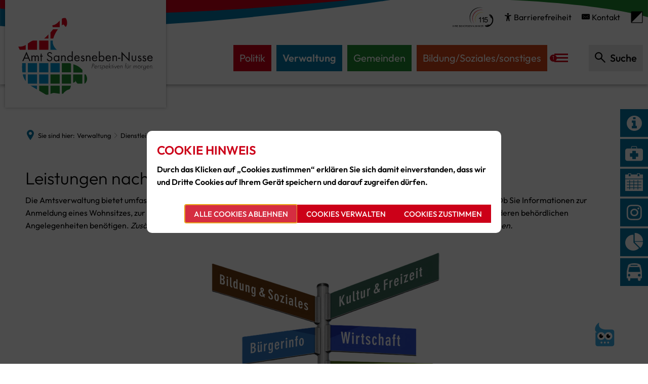

--- FILE ---
content_type: text/html;charset=UTF-8
request_url: https://www.amt-sn.de/verwaltung/dienstleistungen/
body_size: 28607
content:
<!doctype html>
<html class="no-js" lang="de">
 <head><link rel="preload" crossorigin="anonymous" as="font" integrity="sha512-VtBPUU5pT0kPWUFXAuAdG23JoO3OVdlY+pLL4vMMYKDAMbR6nAW+URoGCqX5Wu95B0R0/B402V9mgOF5AVj3xw==" href="https://www.amt-sn.de/:res/modules/common/common/framework/fonts/streamLineFont/fonts/streamline-30px.woff?fp=ab2a415b1666" type="font/woff"/>
<link rel="preload" crossorigin="anonymous" as="font" integrity="sha512-2C67YNMm6LG/xLJfGlH48Ly7ImpobIbEWwaq66TjvAI/7EOqSIPUiNcQ9b82zilBVIBEQttADlljBafjyk8DCQ==" href="https://www.amt-sn.de/:res/modules/common/common/framework/fonts/streamLineFont/fonts/streamline-30px-filled-in.woff?fp=62fdf8602f56" type="font/woff"/>
<link rel="preload" crossorigin="anonymous" as="font" integrity="sha512-g4/v28FJAfQe35laeP2sVXZM1JEsy3NLi+pJCRlFgpBNjyr98rbEKGZ5Es5NZWgaEETQRdG8beKxQRPwMV/Ikg==" href="https://www.amt-sn.de/:res/modules/common/common/framework/fonts/fontAwesome/vendor/font-awesome/fonts/fontawesome-webfont.woff2?fp=2adefcbc041e" type="font/woff2"/>
<meta http-equiv="Content-Type" content="text/html;charset=UTF-8"/>
<meta name="generator" content="CMS ionas4"/>
<link rel="stylesheet" crossorigin="anonymous" integrity="sha512-d0i7f58FBB/KvOTy3GYpWyz3AEZlbebFVm0BhX85aBruUefnemW7kn23Ly8TZR9lZhtxWC/UtUFeI4hYxF/JRg==" href="https://www.amt-sn.de/:res/modules/module-view.css?fp=d28428ea41f6" type="text/css"/>
<script>(function(w,d,u){
w.readyQ=[];
var log=console.warn||console.log;
function deprecated(message,alternative){
return log("Deprecated call to "+message+". Use "+alternative);
}
function registerEventHandler(event,handler){
if(event==="ready"){
deprecated("jQuery(selector).on('ready', handler)","jQuery(handler)");
w.readyQ.push(handler);
}
}
function registerReadyHandler(handler){
w.readyQ.push(handler);
}
var proxy={
ready:registerReadyHandler,
on:registerEventHandler,
bind:registerEventHandler
};
w.$=w.jQuery=function(handler){
if(handler===d||handler===u){
return proxy;
}else{
registerReadyHandler(handler);
}
}
w.ionasQ=function($,doc){
$.each(readyQ,function(index,handler){
$(handler);
});
}
})(window,document);</script>
<style>

@media print, screen and (min-width: 48em) { .header-meta-nav__icon { display: inline-flex !important; } } #readspeaker-wrapper { position: static; } @media screen and (max-width: 400px) { #readspeaker-wrapper .rsbtn.rsexpanded .rsbtn_text span { display: none; }} @media screen and (max-width: 400px) { .rsbtn.rsexpanded .rsbtn_text { padding-right: 1.3em; } #readspeaker-wrapper .rsbtn .rsbtn_exp{ min-width: 400px; } #readspeaker-wrapper .rsbtn { line-height: normal; }}

.linklist-tile__link.id-link.internal-link {
	background: #0275A6;
}

.linklist-tile__link.id-link.internal-link:hover {
	background: #015174;
}

.integration-result {
  display: flex;
  flex-wrap: wrap;
  gap: .625rem;
}</style>
<script type="application/json" id="ionasInfo">{"hasDebugger":true,"session":"66bebcbd-f570-4e44-b6c2-db999901cd02","root":"https://www.amt-sn.de","resizeOptions":{"allowedValues":[130,152,176,203,230,260,292,325,360,397,436,476,518,563,608,656,706,757,810,865,922,980,1040,1103,1166,1232,1300,1369,1440,1513,1588,1664,1742,1823,1904,1988,2074],"maxAspectRatio":5.0},"context":"","userAgentRestrictionEnabled":true,"backend":"https://www.amt-sn.de/:system","cookiePrivacy":{"consentCookieName":"hide_cn","coreCookieCategory":"core"},"captchaInvisibleRecaptchaSitekey":"6Le4eSEUAAAAAFnmU29RW0pe4rlWevWm1AOJzyHP"}</script>
<script>window.ionasInfo = JSON.parse(document.getElementById("ionasInfo").innerText);</script>

<script crossorigin="anonymous" defer integrity="sha512-wdNubhJz8PzlM3NW2PITUXbJFcsrtwWZFrvozD/fWL2tJy+CrWECro5WJ5ZiMuqeWL28eMOHbnTjuqLWqdqL7A==" src="https://www.amt-sn.de/:res/modules/module-view.de.js?fp=bb0fc98a7d60"></script>
<script type="systemjs-importmap" crossorigin="anonymous" src="https://www.amt-sn.de/:web-components/systemjs-importmap.json?fp=8a32bf48bc57"></script>
<script crossorigin="anonymous" defer integrity="sha512-l3drpKk7tDSsyUHLqk2a2qBpCWJXL8W0JfYn/OJLN1DPle/ltJvQ9TPyOJcbuKw1ou9SKHiUOMx5MgzkeW00KA==" src="https://www.amt-sn.de/:webjars/systemjs/dist/system.min.js?fp=5179f8f646ee"></script>
<script crossorigin="anonymous" defer integrity="sha512-39r+vbVeH7CzYcOoCmhpL6ncvvKdZn2tLJ8bIZ/mrVLzW6RsKYVQk1vTJwUuOtt0l/4xYADGHWpfAW20rMhaBg==" id="systemJsNamedRegisterExtra" src="https://www.amt-sn.de/:webjars/systemjs/dist/extras/named-register.min.js?fp=f2fad3cf0518"></script>
<link rel="preload" crossorigin="anonymous" as="script" integrity="sha512-jjKBst/Sg6eN29NvDTrLZVLNLEDo9QIKBzMUtcjqeDePfXvXcJcT9ausVeCWb8MabLl/KfVX2bPhpiDs+u81mw==" href="https://www.amt-sn.de/:res/modules/common.common.ionas.core/js/systemjs-lite.js?fp=6c94c3c6dbd5"/>
<script crossorigin="anonymous" src="https://www.amt-sn.de/:res/modules/common.common.ionas.core/js/systemjs-lite.js?fp=6c94c3c6dbd5" integrity="sha512-jjKBst/Sg6eN29NvDTrLZVLNLEDo9QIKBzMUtcjqeDePfXvXcJcT9ausVeCWb8MabLl/KfVX2bPhpiDs+u81mw=="></script>
<meta name="privacy-mode" content="allow-permit-session,allow-permit-forever"/>
<meta name="invisible-tracking-opts" content=""/>
<meta name="forced-tracking-opts" content=""/>
<link rel="manifest" crossorigin="use-credentials" href="https://www.amt-sn.de/app-manifest.webmanifest"/>
<meta name="search-enabled" content="true"/>
<link rel="icon" href="https://www.amt-sn.de/bilder/logos/amt-sn-48px.png?cid=vly.64us&amp;resize=2d978e%3a48x48c" sizes="48x48" type="image/png"/>
<link rel="icon" href="https://www.amt-sn.de/bilder/logos/amt-sn-180px.png?cid=vm4.64va&amp;resize=738069%3a192x192c" sizes="192x192" type="image/png"/>
<meta name="theme-color" content="#008000"/>
<link sizes="192x192" rel="apple-touch-icon" href="https://www.amt-sn.de/bilder/logos/amt-sn-ios-test.png?cid=vm7.64vj&amp;resize=1cdf53%3a192x192c"/>
<link rel="canonical" href="https://www.amt-sn.de/verwaltung/dienstleistungen/"/>
<meta content="14 days" name="revisit-after"/><meta content="width=device-width, initial-scale=1.0, user-scalable=1" name="viewport"/>
  <meta content="ie=edge" http-equiv="x-ua-compatible"/>
  <title>Dienstleistungen | Amt Sandesneben-Nusse</title>
 <meta content="Amt Sandesneben-Nusse" property="og:site_name"/><meta content="Dienstleistungen" property="og:title"/><meta content="website" property="og:type"/><meta content="https://www.amt-sn.de/bilder/allgemein/adobestock-319243202.jpeg?cid=vdy.8obv&amp;resize=80c0ea%3a1200x630c" property="og:image"/><meta content="https://www.amt-sn.de/bilder/allgemein/adobestock-319243202.jpeg?cid=vdy.8obv&amp;resize=80c0ea%3a1200x630c" property="og:image:secure_url"/><meta content="image/jpeg" property="og:image:type"/><meta content="1200" property="og:image:width"/><meta content="630" property="og:image:height"/><meta content="https://www.amt-sn.de/verwaltung/dienstleistungen/" property="og:url"/><meta content="de_DE" property="og:locale"/><script type="application/ld+json">[{"inLanguage":"de","name":"Amt Sandesneben-Nusse","url":"https://www.amt-sn.de/","@type":"WebSite","@context":"https://schema.org/"},{"primaryImageOfPage":{"caption":"Behördenwegweiser","contentSize":"1643795","contentUrl":"https://www.amt-sn.de/bilder/allgemein/adobestock-319243202.jpeg?cid=vdy.8obv","width":"3424","height":"2286","copyrightNotice":"© Adobe Stock","alternateName":"Mehrfarbiger Wegweiser mit Hinweisen auf kommunale Themenbereiche wie Bildung, Kultur, Bürgerinfo, Wirtschaft, Standesamt, Bauen und Politik.","url":"https://www.amt-sn.de/bilder/allgemein/adobestock-319243202.jpeg?cid=vdy.8obv","@type":"ImageObject","@context":"https://schema.org/"},"dateCreated":"2022-11-10T14:17:40.801+01:00[Europe/Berlin]","dateModified":"2025-10-24T11:52:40.277+02:00[Europe/Berlin]","datePublished":"2022-11-10T14:17:40.801+01:00[Europe/Berlin]","headline":"Dienstleistungen","inLanguage":"de","name":"Dienstleistungen","url":"https://www.amt-sn.de/verwaltung/dienstleistungen/","@type":"WebPage","@context":"https://schema.org/"}]</script>
</head>
 <body class="template-document mode-live ot-common.common.ionas.core:document">
  <div data-nosnippet="true" aria-hidden="true" aria-label="Suchmaske" role="search" class="sa2-search morphsearch" data-ng-controller="morphSearchController" data-ng-app="morphSearchApp" id="morphsearch"><sa2-search class="sa2-search" sa2-min-query-length="3"><sa2-endpoint url="https://www.amt-sn.de/:sa2-search/" id="self"></sa2-endpoint><sa2-endpoint url="https://www.amt-sn.de/:sa2-bwc/" id="bwc"></sa2-endpoint><sa2-result-set per-page="50" endpoint="self" type="live"></sa2-result-set><sa2-result-set per-page="50" endpoint="bwc" filter-queries="[{&#39;field&#39;:&#39;rgs&#39;,&#39;inverted&#39;:false,&#39;recursive&#39;:false,&#39;value&#39;:&#39;010535391&#39;}]" type="entry"></sa2-result-set><sa2-result-set per-page="50" endpoint="bwc" filter-queries="[{&#39;field&#39;:&#39;rgs&#39;,&#39;inverted&#39;:false,&#39;recursive&#39;:false,&#39;value&#39;:&#39;010535391&#39;}]" type="department"></sa2-result-set><sa2-result-set per-page="50" endpoint="bwc" filter-queries="[{&#39;field&#39;:&#39;rgs&#39;,&#39;inverted&#39;:false,&#39;recursive&#39;:false,&#39;value&#39;:&#39;010535391&#39;}]" weighted-query-fields="[{&#39;name&#39;: &#39;familyName&#39;, &#39;weight&#39;: 1200.0},{&#39;name&#39;: &#39;givenName&#39;, &#39;weight&#39;: 1100.0},{&#39;name&#39;: &#39;honorificPrefix&#39;, &#39;weight&#39;: 1000.0},{&#39;name&#39;: &#39;description&#39;, &#39;weight&#39;: 500.0},{&#39;name&#39;: &#39;responsibilities.name&#39;, &#39;weight&#39;: 500.0},{&#39;name&#39;: &#39;title&#39;, &#39;weight&#39;: 500.0}]" type="employee"></sa2-result-set><sa2-result-set per-page="50" endpoint="bwc" filter-queries="[{&#39;field&#39;:&#39;rgs&#39;,&#39;inverted&#39;:false,&#39;recursive&#39;:false,&#39;value&#39;:&#39;010535391&#39;}]" type="form"></sa2-result-set><sa2-result-set per-page="50" endpoint="bwc" filter-queries="[{&#39;field&#39;:&#39;rgs&#39;,&#39;inverted&#39;:false,&#39;recursive&#39;:false,&#39;value&#39;:&#39;010535391&#39;}]" type="procedure"></sa2-result-set><button title="Suchmaske schließen" aria-label="Suchmaske schließen" class="morphsearch-close"></button><div class="morphsearch-content background-color-gray"><sa2-field><form class="morphsearch-form"><label class="sr-only" for="morphsearch-main-input">Suchbegriff eingeben...</label><input data-sa2-model="query" placeholder="Suchbegriff eingeben..." data-mobile-placeholder="Suche..." aria-label="Suchbegriff eingeben..." id="morphsearch-main-input" type="search" class="morphsearch-input"/><button tabindex="-1" type="submit" class="morphsearch-submit"></button><div data-ng-if="sa2search.searchIsInProgress" class="morphsearch-progress"><div class="morphsearch-progress-indeterminate"></div></div></form></sa2-field><div role="status" class="search-result-count"><search-count-label data-results="Ergebnisse" data-result="Ergebnis" data-more-than="mehr als"></search-count-label></div><ul data-ng-if="sa2search.totalCount &gt; 0" aria-label="Tabliste für Suchergebnisse" data-options="linkActiveClass: active; panelActiveClass: active;" id="search-tabs" data-tabs="" class="ng-cloak tabs search-tabs"><li data-ng-click="showTab(&apos;self-live&apos;)" data-ng-if="sa2search.resultSets[&apos;self:live&apos;].result.totalCount &gt; 0" data-ng-class="{&apos;active&apos;: currentTab == &apos;self-live&apos;, &apos;search-tab-loading&apos; : sa2search.resultSets[&apos;self:live&apos;].queryRequest}" data-tab-name="self:live" data-tab-index="0" class="tabs-title tab-title search-tab-title"><a aria-label="{{ sa2search.resultSets['self:live'].result.totalCount &gt; sa2search.resultSets['self:live'].perPage ? 'mehr als ' + sa2search.resultSets['self:live'].perPage : sa2search.resultSets['self:live'].result.totalCount}} Suchergebnisse im Bereich Seiten " data-tabs-target="self-live-result-set" onclick="return false;" href="#self-live-result-set"><span class="title">Seiten</span><span class="loading"></span><span data-ng-if="sa2search.resultSets[&apos;self:live&apos;].result &amp;&amp; !sa2search.resultSets[&apos;self:live&apos;].queryRequest" class="result-count">{{ sa2search.resultSets['self:live'].result.totalCount &gt; sa2search.resultSets['self:live'].perPage ? '> ' + sa2search.resultSets['self:live'].perPage : sa2search.resultSets['self:live'].result.totalCount}}</span></a></li><li data-ng-click="showTab(&apos;bwc-entry&apos;)" data-ng-if="sa2search.resultSets[&apos;bwc:entry&apos;].result.totalCount &gt; 0" data-ng-class="{&apos;active&apos;: currentTab == &apos;bwc-entry&apos;, &apos;search-tab-loading&apos; : sa2search.resultSets[&apos;bwc:entry&apos;].queryRequest}" data-tab-name="bwc:entry" data-tab-index="1" class="tabs-title tab-title search-tab-title"><a aria-label="{{ sa2search.resultSets['bwc:entry'].result.totalCount &gt; sa2search.resultSets['bwc:entry'].perPage ? 'mehr als ' + sa2search.resultSets['bwc:entry'].perPage : sa2search.resultSets['bwc:entry'].result.totalCount}} Suchergebnisse im Bereich Leistungen " data-tabs-target="bwc-entry-result-set" onclick="return false;" href="#bwc-entry-result-set"><span class="title">Leistungen</span><span class="loading"></span><span data-ng-if="sa2search.resultSets[&apos;bwc:entry&apos;].result &amp;&amp; !sa2search.resultSets[&apos;bwc:entry&apos;].queryRequest" class="result-count">{{ sa2search.resultSets['bwc:entry'].result.totalCount &gt; sa2search.resultSets['bwc:entry'].perPage ? '> ' + sa2search.resultSets['bwc:entry'].perPage : sa2search.resultSets['bwc:entry'].result.totalCount}}</span></a></li><li data-ng-click="showTab(&apos;bwc-department&apos;)" data-ng-if="sa2search.resultSets[&apos;bwc:department&apos;].result.totalCount &gt; 0" data-ng-class="{&apos;active&apos;: currentTab == &apos;bwc-department&apos;, &apos;search-tab-loading&apos; : sa2search.resultSets[&apos;bwc:department&apos;].queryRequest}" data-tab-name="bwc:department" data-tab-index="2" class="tabs-title tab-title search-tab-title"><a aria-label="{{ sa2search.resultSets['bwc:department'].result.totalCount &gt; sa2search.resultSets['bwc:department'].perPage ? 'mehr als ' + sa2search.resultSets['bwc:department'].perPage : sa2search.resultSets['bwc:department'].result.totalCount}} Suchergebnisse im Bereich Abteilungen " data-tabs-target="bwc-department-result-set" onclick="return false;" href="#bwc-department-result-set"><span class="title">Abteilungen</span><span class="loading"></span><span data-ng-if="sa2search.resultSets[&apos;bwc:department&apos;].result &amp;&amp; !sa2search.resultSets[&apos;bwc:department&apos;].queryRequest" class="result-count">{{ sa2search.resultSets['bwc:department'].result.totalCount &gt; sa2search.resultSets['bwc:department'].perPage ? '> ' + sa2search.resultSets['bwc:department'].perPage : sa2search.resultSets['bwc:department'].result.totalCount}}</span></a></li><li data-ng-click="showTab(&apos;bwc-employee&apos;)" data-ng-if="sa2search.resultSets[&apos;bwc:employee&apos;].result.totalCount &gt; 0" data-ng-class="{&apos;active&apos;: currentTab == &apos;bwc-employee&apos;, &apos;search-tab-loading&apos; : sa2search.resultSets[&apos;bwc:employee&apos;].queryRequest}" data-tab-name="bwc:employee" data-tab-index="3" class="tabs-title tab-title search-tab-title"><a aria-label="{{ sa2search.resultSets['bwc:employee'].result.totalCount &gt; sa2search.resultSets['bwc:employee'].perPage ? 'mehr als ' + sa2search.resultSets['bwc:employee'].perPage : sa2search.resultSets['bwc:employee'].result.totalCount}} Suchergebnisse im Bereich Mitarbeitende " data-tabs-target="bwc-employee-result-set" onclick="return false;" href="#bwc-employee-result-set"><span class="title">Mitarbeitende</span><span class="loading"></span><span data-ng-if="sa2search.resultSets[&apos;bwc:employee&apos;].result &amp;&amp; !sa2search.resultSets[&apos;bwc:employee&apos;].queryRequest" class="result-count">{{ sa2search.resultSets['bwc:employee'].result.totalCount &gt; sa2search.resultSets['bwc:employee'].perPage ? '> ' + sa2search.resultSets['bwc:employee'].perPage : sa2search.resultSets['bwc:employee'].result.totalCount}}</span></a></li><li data-ng-click="showTab(&apos;bwc-form&apos;)" data-ng-if="sa2search.resultSets[&apos;bwc:form&apos;].result.totalCount &gt; 0" data-ng-class="{&apos;active&apos;: currentTab == &apos;bwc-form&apos;, &apos;search-tab-loading&apos; : sa2search.resultSets[&apos;bwc:form&apos;].queryRequest}" data-tab-name="bwc:form" data-tab-index="4" class="tabs-title tab-title search-tab-title"><a aria-label="{{ sa2search.resultSets['bwc:form'].result.totalCount &gt; sa2search.resultSets['bwc:form'].perPage ? 'mehr als ' + sa2search.resultSets['bwc:form'].perPage : sa2search.resultSets['bwc:form'].result.totalCount}} Suchergebnisse im Bereich Formulare " data-tabs-target="bwc-form-result-set" onclick="return false;" href="#bwc-form-result-set"><span class="title">Formulare</span><span class="loading"></span><span data-ng-if="sa2search.resultSets[&apos;bwc:form&apos;].result &amp;&amp; !sa2search.resultSets[&apos;bwc:form&apos;].queryRequest" class="result-count">{{ sa2search.resultSets['bwc:form'].result.totalCount &gt; sa2search.resultSets['bwc:form'].perPage ? '> ' + sa2search.resultSets['bwc:form'].perPage : sa2search.resultSets['bwc:form'].result.totalCount}}</span></a></li><li data-ng-click="showTab(&apos;bwc-procedure&apos;)" data-ng-if="sa2search.resultSets[&apos;bwc:procedure&apos;].result.totalCount &gt; 0" data-ng-class="{&apos;active&apos;: currentTab == &apos;bwc-procedure&apos;, &apos;search-tab-loading&apos; : sa2search.resultSets[&apos;bwc:procedure&apos;].queryRequest}" data-tab-name="bwc:procedure" data-tab-index="5" class="tabs-title tab-title search-tab-title"><a aria-label="{{ sa2search.resultSets['bwc:procedure'].result.totalCount &gt; sa2search.resultSets['bwc:procedure'].perPage ? 'mehr als ' + sa2search.resultSets['bwc:procedure'].perPage : sa2search.resultSets['bwc:procedure'].result.totalCount}} Suchergebnisse im Bereich Online-Verfahren " data-tabs-target="bwc-procedure-result-set" onclick="return false;" href="#bwc-procedure-result-set"><span class="title">Online-Verfahren</span><span class="loading"></span><span data-ng-if="sa2search.resultSets[&apos;bwc:procedure&apos;].result &amp;&amp; !sa2search.resultSets[&apos;bwc:procedure&apos;].queryRequest" class="result-count">{{ sa2search.resultSets['bwc:procedure'].result.totalCount &gt; sa2search.resultSets['bwc:procedure'].perPage ? '> ' + sa2search.resultSets['bwc:procedure'].perPage : sa2search.resultSets['bwc:procedure'].result.totalCount}}</span></a></li></ul><div data-ng-if="sa2search.totalCount &gt; 0" data-tabs-content="search-tabs" class="ng-cloak search-results"><div data-ng-if="sa2search.searchIsInProgress || sa2search.resultSets[&apos;self:live&apos;].result.totalCount &gt; 0" data-ng-class="{&apos;active&apos;: currentTab == &apos;self-live&apos;, &apos;search-tab-loading&apos; : sa2search.resultSets[&apos;self:live&apos;].queryRequest}" id="self-live-result-set" class="search-tab-content"><p data-ng-if="sa2search.resultSets[&apos;self:live&apos;].error" class="tile-title search-error-messages"><i class="fa fa-exclamation-triangle tile-icon"></i>Die Suche konnte nicht ausgeführt werden. Bitte versuchen Sie es zu einem späteren Zeitpunkt erneut.</p><ul data-ng-class="{&apos;active&apos;: currentTab == &apos;self-live&apos;, &apos;sa2-search-outdated-result&apos;: sa2search.resultIsOutdated}" class="search-result-list self-live--list"><li class="self-live--card search-result-item" data-ng-repeat="item in sa2search.resultSets[&apos;self:live&apos;].result.items"><h2 class="search-result-item-headline"><a data-ng-href="{{ item.self.webUrl }}" href="#">
            {{ item.name }}
        </a></h2><div data-ng-hide="!item.description" class="search-result-item-description"><p data-ng-bind-html="item.description | processHilight"> </p></div></li></ul></div><div data-ng-if="sa2search.searchIsInProgress || sa2search.resultSets[&apos;bwc:entry&apos;].result.totalCount &gt; 0" data-ng-class="{&apos;active&apos;: currentTab == &apos;bwc-entry&apos;, &apos;search-tab-loading&apos; : sa2search.resultSets[&apos;bwc:entry&apos;].queryRequest}" id="bwc-entry-result-set" class="search-tab-content"><p data-ng-if="sa2search.resultSets[&apos;bwc:entry&apos;].error" class="tile-title search-error-messages"><i class="fa fa-exclamation-triangle tile-icon"></i>Die Suche konnte nicht ausgeführt werden. Bitte versuchen Sie es zu einem späteren Zeitpunkt erneut.</p><ul data-ng-class="{&apos;active&apos;: currentTab == &apos;bwc-entry&apos;, &apos;sa2-search-outdated-result&apos;: sa2search.resultIsOutdated}" class="search-result-list bim-entry--list"><li class="bim-entry--card search-result-item" data-ng-repeat="item in sa2search.resultSets[&apos;bwc:entry&apos;].result.items"><h2 class="search-result-item-headline"><a target="_self" data-ng-href="{{ item | generateUrl:'https://www.amt-sn.de/buergerservice/leistungen/%id%/%name%/' }}" href="#">
            {{ item.name }}
        </a><span class="label search-result-item-headline-kommune">
            {{ item.kommuneName }}
        </span></h2><p data-ng-bind-html="item.description | removeHTMLTags: 500" data-ng-hide="!item.description" class="search-result-item-description"></p></li></ul></div><div data-ng-if="sa2search.searchIsInProgress || sa2search.resultSets[&apos;bwc:department&apos;].result.totalCount &gt; 0" data-ng-class="{&apos;active&apos;: currentTab == &apos;bwc-department&apos;, &apos;search-tab-loading&apos; : sa2search.resultSets[&apos;bwc:department&apos;].queryRequest}" id="bwc-department-result-set" class="search-tab-content"><p data-ng-if="sa2search.resultSets[&apos;bwc:department&apos;].error" class="tile-title search-error-messages"><i class="fa fa-exclamation-triangle tile-icon"></i>Die Suche konnte nicht ausgeführt werden. Bitte versuchen Sie es zu einem späteren Zeitpunkt erneut.</p><ul data-ng-class="{&apos;active&apos;: currentTab == &apos;bwc-department&apos;, &apos;sa2-search-outdated-result&apos;: sa2search.resultIsOutdated}" class="search-result-list bim-department--list"><li class="bim-department--card search-result-item" data-ng-repeat="item in sa2search.resultSets[&apos;bwc:department&apos;].result.items"><h2 class="search-result-item-headline"><a target="_self" data-ng-href="{{ item | generateUrl:'https://www.amt-sn.de/buergerservice/abteilungen/%id%/%name%/' }}" href="#">
            {{ item.name }}
        </a><span class="label search-result-item-headline-kommune">
            {{ item.kommuneName }}
        </span></h2><p><a aria-label="Telefon: {{telephone}}" title="Telefon: {{telephone}}" data-ng-href="tel:{{telephone  | formatTel}}" href="#" data-ng-repeat="telephone in item.telephones track by $index" class="search-result-item-data"><span class="sf sf-phone-3"></span>
            {{ telephone }}
        </a><a aria-label="Fax: {{faxNumber}}" title="Fax: {{faxNumber}}" data-ng-href="tel:{{faxNumber | formatTel}}" href="#" data-ng-repeat="faxNumber in item.faxNumbers track by $index" class="search-result-item-data"><span class="sf sf-fax"></span>
            {{faxNumber}}
        </a><a aria-label="E-Mail Adresse: {{email}}" title="E-Mail Adresse: {{email}}" target="_blank" data-ng-href="mailto:{{email}}" href="#" data-ng-repeat="email in item.emails track by $index" class="search-result-item-data"><span class="sf sf-mail-2"></span>
            {{email}}
        </a><a aria-label="Folgende Webseite in neuem Fenster öffnen: {{website}}" title="Folgende Webseite in neuem Fenster öffnen: {{website}}" target="_blank" data-ng-href="{{ website }}" href="#" data-ng-repeat="website in item.websites track by $index" class="search-result-item-data"><span class="sf sf-screen-2"></span>
            {{ website }}
        </a></p><div data-ng-hide="!item.openingHours"><h3 class="search-result-item-headline">Öffnungszeiten</h3><div data-ng-bind-html="item.openingHours" class="search-result-item-openingHours"></div></div></li></ul></div><div data-ng-if="sa2search.searchIsInProgress || sa2search.resultSets[&apos;bwc:employee&apos;].result.totalCount &gt; 0" data-ng-class="{&apos;active&apos;: currentTab == &apos;bwc-employee&apos;, &apos;search-tab-loading&apos; : sa2search.resultSets[&apos;bwc:employee&apos;].queryRequest}" id="bwc-employee-result-set" class="search-tab-content"><p data-ng-if="sa2search.resultSets[&apos;bwc:employee&apos;].error" class="tile-title search-error-messages"><i class="fa fa-exclamation-triangle tile-icon"></i>Die Suche konnte nicht ausgeführt werden. Bitte versuchen Sie es zu einem späteren Zeitpunkt erneut.</p><ul data-ng-class="{&apos;active&apos;: currentTab == &apos;bwc-employee&apos;, &apos;sa2-search-outdated-result&apos;: sa2search.resultIsOutdated}" class="search-result-list bim-employee--list"><li class="bim-employee--card search-result-item" data-ng-repeat="item in sa2search.resultSets[&apos;bwc:employee&apos;].result.items"><h2 class="search-result-item-headline"><a target="_self" data-ng-href="{{ item | generateUrl:'https://www.amt-sn.de/buergerservice/mitarbeiter/%id%/%name%/' }}" href="#">{{ item.honorificPrefix +&#039; &#039;+ item.familyName +&#039;, &#039;+ item.givenName | trim }}</a><span class="label search-result-item-headline-kommune">
            {{ item.kommuneName }}
        </span></h2><p><a aria-label="Telefon: {{telephone}}" title="Telefon: {{telephone}}" data-ng-href="tel:{{telephone | formatTel}}" href="#" data-ng-repeat="telephone in item.telephones track by $index" class="search-result-item-data"><span class="sf sf-phone-3"></span>
            {{telephone}}
        </a><a aria-label="Fax: {{faxNumber}}" title="Fax: {{faxNumber}}" data-ng-href="tel:{{faxNumber | formatTel}}" href="#" data-ng-repeat="faxNumber in item.faxNumbers track by $index" class="search-result-item-data"><span class="sf sf-fax"></span>
            {{faxNumber}}
        </a><a aria-label="Mobil: {{item.mobil}}" title="Mobil: {{item.mobil}}" data-ng-href="tel:{{item.mobil | formatTel}}" href="#" data-ng-if="item.mobil" class="search-result-item-data"><span class="sf sf-mobile-phone"></span>
            {{item.mobil}}
        </a><a aria-label="E-Mail Adresse: {{email}}" title="E-Mail Adresse: {{email}}" target="_blank" data-ng-href="mailto:{{email}}" href="#" data-ng-repeat="email in item.emails track by $index" class="search-result-item-data"><span class="sf sf-mail-2"></span>
            {{email}}
        </a></p></li></ul></div><div data-ng-if="sa2search.searchIsInProgress || sa2search.resultSets[&apos;bwc:form&apos;].result.totalCount &gt; 0" data-ng-class="{&apos;active&apos;: currentTab == &apos;bwc-form&apos;, &apos;search-tab-loading&apos; : sa2search.resultSets[&apos;bwc:form&apos;].queryRequest}" id="bwc-form-result-set" class="search-tab-content"><p data-ng-if="sa2search.resultSets[&apos;bwc:form&apos;].error" class="tile-title search-error-messages"><i class="fa fa-exclamation-triangle tile-icon"></i>Die Suche konnte nicht ausgeführt werden. Bitte versuchen Sie es zu einem späteren Zeitpunkt erneut.</p><ul data-ng-class="{&apos;active&apos;: currentTab == &apos;bwc-form&apos;, &apos;sa2-search-outdated-result&apos;: sa2search.resultIsOutdated}" class="search-result-list bim-form--list"><li class="bim-form--card search-result-item" data-ng-repeat="item in sa2search.resultSets[&apos;bwc:form&apos;].result.items"><h2 class="search-result-item-headline"><a target="_blank" data-ng-href="{{ item.uri }}" href="#">
            {{ item.name }}
        </a></h2><p data-ng-bind-html="item.description | removeHTMLTags: 500" data-ng-hide="!item.description" class="search-result-item-description"></p></li></ul></div><div data-ng-if="sa2search.searchIsInProgress || sa2search.resultSets[&apos;bwc:procedure&apos;].result.totalCount &gt; 0" data-ng-class="{&apos;active&apos;: currentTab == &apos;bwc-procedure&apos;, &apos;search-tab-loading&apos; : sa2search.resultSets[&apos;bwc:procedure&apos;].queryRequest}" id="bwc-procedure-result-set" class="search-tab-content"><p data-ng-if="sa2search.resultSets[&apos;bwc:procedure&apos;].error" class="tile-title search-error-messages"><i class="fa fa-exclamation-triangle tile-icon"></i>Die Suche konnte nicht ausgeführt werden. Bitte versuchen Sie es zu einem späteren Zeitpunkt erneut.</p><ul data-ng-class="{&apos;active&apos;: currentTab == &apos;bwc-procedure&apos;, &apos;sa2-search-outdated-result&apos;: sa2search.resultIsOutdated}" class="search-result-list self-procedure--list"><li class="self-procedure--card search-result-item" data-ng-repeat="item in sa2search.resultSets[&apos;bwc:procedure&apos;].result.items"><h2 class="search-result-item-headline"><a target="_blank" data-ng-href="{{ item.uri }}" href="#">
            {{ item.name }}
        </a></h2><p data-ng-bind-html="item.description | removeHTMLTags: 500" data-ng-hide="!item.description" class="search-result-item-description"></p></li></ul></div></div></div></sa2-search></div>

  <div class="header-wrapper">
   <div class="header-outer">
    <header aria-label="Kopfbereich" class="header" id="header">
     



     <div class="row">
      <div class="columns small-12 header-sections-wrapper">
       <div class="header-section header-section-a">
    <a href="https://www.amt-sn.de/" title="Zur Startseite" class="logo desktop-logo show-for-large"><img sizes="(min-width: 320px) 175px, 100vw" src="https://www.amt-sn.de/bilder/logos/amt-sn.svg?cid=4.64vg&amp;resize=9bc0ff%3A175x" alt="Zur Startseite" srcset="https://www.amt-sn.de/bilder/logos/amt-sn.svg?cid=4.64vg&amp;resize=9bc0ff%3A175x 175w, https://www.amt-sn.de/bilder/logos/amt-sn.svg?cid=4.64vg&amp;resize=be2aa3%3A262x 262w, https://www.amt-sn.de/bilder/logos/amt-sn.svg?cid=4.64vg&amp;resize=523c20%3A350x 350w" title="Logo des Amtes Sandesneben-Nusse in rot, blau und grün in Form des Amtsgebietes mit dem Zusatz Perspektiven für morgen." class="i4-object-contain" data-resize-mode="layout"/></a><a href="https://www.amt-sn.de/" title="Zur Startseite" class="logo mobile-logo hide-for-large"><img sizes="(min-width: 320px) 150px, 100vw" src="https://www.amt-sn.de/bilder/logos/amt-sn.svg?cid=4.64vg&amp;resize=3749bd%3A150x" alt="Zur Startseite" srcset="https://www.amt-sn.de/bilder/logos/amt-sn.svg?cid=4.64vg&amp;resize=3749bd%3A150x 150w, https://www.amt-sn.de/bilder/logos/amt-sn.svg?cid=4.64vg&amp;resize=bc3208%3A225x 225w, https://www.amt-sn.de/bilder/logos/amt-sn.svg?cid=4.64vg&amp;resize=40f142%3A300x 300w" title="Logo des Amtes Sandesneben-Nusse in rot, blau und grün in Form des Amtsgebietes mit dem Zusatz Perspektiven für morgen." class="i4-object-contain" data-resize-mode="layout"/></a>
</div>
       <div class="sections-wrapper-bc">
        <div class="header-section header-section-b">
    <nav aria-label="Haupt Navigation" class="nav-wrapper" data-navigation-anchor="" id="main-navigation"><div class="i4-hidden-accessible">
    <a aria-label="Zum Menüende springen" class="goto-last-menuitem" href="#" tabindex="0" title="Zum Menüende springen">Menüende</a>
</div><div class="nav" data-hover-on-mouse-detection=""><ul class="level-1 nav__level-1 nav__level-1-up level-1-up" data-level="1"><li data-has-visible-children="true" data-has-invisible-children="false" class="level-1-item item-1 odd first nav__item nav__item-level-1 nav__item-level-1-up nav__item--has-children has-children" data-has-children="true" data-is-active="false" data-is-current="false"><a aria-expanded="false" aria-haspopup="true" href="https://www.amt-sn.de/politik/" class="level-1-link nav__link nav__link-level-1 nav__link-level-1-up nav__link--has-children has-children" data-trail="false"><span data-file-name="Politik">Politik</span></a><ul class="level-2 nav__level-2 nav__level-1-up level-1-up nav__level-2-up level-2-up" data-level="2"><li data-has-visible-children="true" data-has-invisible-children="false" class="level-2-item item-1 odd first nav__item nav__item-level-2 nav__item-level-1-up nav__item-level-2-up  nav__subitem nav__item--has-children has-children" data-has-children="true" data-is-active="false" data-is-current="false"><a aria-expanded="false" aria-haspopup="true" href="https://www.amt-sn.de/politik/politik-wahlen/" class="level-2-link nav__link nav__link-level-2 nav__link-level-1-up nav__link-level-2-up nav__sublink nav__link--has-children has-children" data-trail="false"><span data-file-name="Politik &amp; Wahlen">Politik &amp; Wahlen</span></a><ul class="level-3 nav__level-3 nav__level-1-up level-1-up nav__level-2-up level-2-up nav__level-3-up level-3-up" data-level="3"><li data-has-visible-children="false" data-has-invisible-children="true" class="level-3-item item-1 odd first nav__item nav__item-level-3 nav__item-level-1-up nav__item-level-2-up nav__item-level-3-up  nav__subitem" data-has-children="true" data-is-active="false" data-is-current="false"><a class="level-3-link nav__link nav__link-level-3 nav__link-level-1-up nav__link-level-2-up nav__link-level-3-up nav__sublink" data-trail="false" href="https://www.amt-sn.de/politik/politik-wahlen/kommunalwahl/"><span data-file-name="Kommunalwahl">Kommunalwahl</span></a></li><li data-has-visible-children="false" data-has-invisible-children="false" class="level-3-item item-2 even nav__item nav__item-level-3 nav__item-level-1-up nav__item-level-2-up nav__item-level-3-up  nav__subitem" data-has-children="false" data-is-active="false" data-is-current="false"><a class="level-3-link nav__link nav__link-level-3 nav__link-level-1-up nav__link-level-2-up nav__link-level-3-up nav__sublink" data-trail="false" href="https://www.amt-sn.de/politik/politik-wahlen/landtagswahl/"><span data-file-name="Landtagswahl">Landtagswahl</span></a></li><li data-has-visible-children="false" data-has-invisible-children="true" class="level-3-item item-3 odd nav__item nav__item-level-3 nav__item-level-1-up nav__item-level-2-up nav__item-level-3-up  nav__subitem" data-has-children="true" data-is-active="false" data-is-current="false"><a class="level-3-link nav__link nav__link-level-3 nav__link-level-1-up nav__link-level-2-up nav__link-level-3-up nav__sublink" data-trail="false" href="https://www.amt-sn.de/politik/politik-wahlen/bundestagswahl/"><span data-file-name="Bundestagswahl">Bundestagswahl</span></a></li><li data-has-visible-children="false" data-has-invisible-children="false" class="level-3-item item-4 even last nav__item nav__item-level-3 nav__item-level-1-up nav__item-level-2-up nav__item-level-3-up  nav__subitem" data-has-children="false" data-is-active="false" data-is-current="false"><a class="level-3-link nav__link nav__link-level-3 nav__link-level-1-up nav__link-level-2-up nav__link-level-3-up nav__sublink" data-trail="false" href="https://www.amt-sn.de/politik/politik-wahlen/europawahl/"><span data-file-name="Europawahl">Europawahl</span></a></li></ul></li><li data-has-visible-children="true" data-has-invisible-children="false" class="level-2-item item-2 even last nav__item nav__item-level-2 nav__item-level-1-up nav__item-level-2-up  nav__subitem nav__item--has-children has-children" data-has-children="true" data-is-active="false" data-is-current="false"><a aria-expanded="false" aria-haspopup="true" href="https://www.amt-sn.de/politik/ausschuesse/" class="level-2-link nav__link nav__link-level-2 nav__link-level-1-up nav__link-level-2-up nav__sublink nav__link--has-children has-children" data-trail="false"><span data-file-name="Ausschüsse">Ausschüsse</span></a><ul class="level-3 nav__level-3 nav__level-1-up level-1-up nav__level-2-up level-2-up nav__level-3-up level-3-up" data-level="3"><li data-has-visible-children="false" data-has-invisible-children="false" class="level-3-item item-1 odd first nav__item nav__item-level-3 nav__item-level-1-up nav__item-level-2-up nav__item-level-3-up  nav__subitem" data-has-children="false" data-is-active="false" data-is-current="false"><a class="level-3-link nav__link nav__link-level-3 nav__link-level-1-up nav__link-level-2-up nav__link-level-3-up nav__sublink" data-trail="false" href="https://www.amt-sn.de/politik/ausschuesse/amtsausschuss/"><span data-file-name="Amtsausschuss">Amtsausschuss</span></a></li><li data-has-visible-children="false" data-has-invisible-children="true" class="level-3-item item-2 even last nav__item nav__item-level-3 nav__item-level-1-up nav__item-level-2-up nav__item-level-3-up  nav__subitem" data-has-children="true" data-is-active="false" data-is-current="false"><a class="level-3-link nav__link nav__link-level-3 nav__link-level-1-up nav__link-level-2-up nav__link-level-3-up nav__sublink" data-trail="false" href="https://www.amt-sn.de/politik/ausschuesse/weitere-ausschuesse/"><span data-file-name="Weitere Ausschüsse">Weitere Ausschüsse</span></a></li></ul></li></ul></li><li data-has-visible-children="true" data-has-invisible-children="false" class="level-1-item item-2 even nav__item nav__item-level-1 nav__item-level-1-up nav__item--is-active is-active nav__item--has-children has-children" data-has-children="true" data-is-active="true" data-is-current="false"><a aria-expanded="false" aria-haspopup="true" href="https://www.amt-sn.de/verwaltung/" class="level-1-link nav__link nav__link-level-1 nav__link-level-1-up nav__link--is-active is-active nav__link--has-children has-children is-trail" data-trail="true"><span data-file-name="Verwaltung">Verwaltung</span></a><ul class="level-2 nav__level-2 nav__level-1-up level-1-up nav__level-2-up level-2-up" data-level="2"><li data-has-visible-children="false" data-has-invisible-children="false" class="level-2-item item-1 odd first nav__item nav__item-level-2 nav__item-level-1-up nav__item-level-2-up  nav__subitem" data-has-children="false" data-is-active="false" data-is-current="false"><a class="level-2-link nav__link nav__link-level-2 nav__link-level-1-up nav__link-level-2-up nav__sublink" data-trail="false" href="https://www.amt-sn.de/verwaltung/verwaltungsleitung/"><span data-file-name="Verwaltungsleitung">Verwaltungsleitung</span></a></li><li data-has-visible-children="false" data-has-invisible-children="false" class="level-2-item item-2 even nav__item nav__item-level-2 nav__item-level-1-up nav__item-level-2-up  nav__subitem" data-has-children="false" data-is-active="false" data-is-current="false"><a class="level-2-link nav__link nav__link-level-2 nav__link-level-1-up nav__link-level-2-up nav__sublink" data-trail="false" href="https://www.amt-sn.de/verwaltung/beschaeftigte/"><span data-file-name="Beschäftigte">Beschäftigte</span></a></li><li data-has-visible-children="false" data-has-invisible-children="false" class="level-2-item item-3 odd nav__item nav__item-level-2 nav__item-level-1-up nav__item-level-2-up  nav__subitem" data-has-children="false" data-is-active="false" data-is-current="false"><a class="level-2-link nav__link nav__link-level-2 nav__link-level-1-up nav__link-level-2-up nav__sublink" data-trail="false" href="https://www.amt-sn.de/verwaltung/amtsarchiv/"><span data-file-name="Amtsarchiv">Amtsarchiv</span></a></li><li data-has-visible-children="false" data-has-invisible-children="false" class="level-2-item item-4 even nav__item nav__item-level-2 nav__item-level-1-up nav__item-level-2-up  nav__subitem" data-has-children="false" data-is-active="false" data-is-current="false"><a class="level-2-link nav__link nav__link-level-2 nav__link-level-1-up nav__link-level-2-up nav__sublink" data-trail="false" href="https://www.amt-sn.de/verwaltung/amtliche-bekanntmachungen/"><span data-file-name="Amtliche Bekanntmachungen">Amtliche Bekanntmachungen</span></a></li><li data-has-visible-children="true" data-has-invisible-children="false" class="level-2-item item-5 odd nav__item nav__item-level-2 nav__item-level-1-up nav__item-level-2-up  nav__subitem nav__item--has-children has-children" data-has-children="true" data-is-active="false" data-is-current="false"><a aria-expanded="false" aria-haspopup="true" href="https://www.amt-sn.de/verwaltung/ausschreibungen/" class="level-2-link nav__link nav__link-level-2 nav__link-level-1-up nav__link-level-2-up nav__sublink nav__link--has-children has-children" data-trail="false"><span data-file-name="Ausschreibungen">Ausschreibungen</span></a><ul class="level-3 nav__level-3 nav__level-1-up level-1-up nav__level-2-up level-2-up nav__level-3-up level-3-up" data-level="3"><li data-has-visible-children="false" data-has-invisible-children="true" class="level-3-item item-1 odd first nav__item nav__item-level-3 nav__item-level-1-up nav__item-level-2-up nav__item-level-3-up  nav__subitem" data-has-children="true" data-is-active="false" data-is-current="false"><a class="level-3-link nav__link nav__link-level-3 nav__link-level-1-up nav__link-level-2-up nav__link-level-3-up nav__sublink" data-trail="false" href="https://www.amt-sn.de/verwaltung/ausschreibungen/auftragsvergabe/"><span data-file-name="Auftragsvergabe">Auftragsvergabe</span></a></li><li data-has-visible-children="false" data-has-invisible-children="true" class="level-3-item item-2 even last nav__item nav__item-level-3 nav__item-level-1-up nav__item-level-2-up nav__item-level-3-up  nav__subitem" data-has-children="true" data-is-active="false" data-is-current="false"><a class="level-3-link nav__link nav__link-level-3 nav__link-level-1-up nav__link-level-2-up nav__link-level-3-up nav__sublink" data-trail="false" href="https://www.amt-sn.de/verwaltung/ausschreibungen/oeffentliche-ausschreibungen/"><span data-file-name="Öffentliche Ausschreibungen">Öffentliche Ausschreibungen</span></a></li></ul></li><li data-has-visible-children="false" data-has-invisible-children="false" class="level-2-item item-6 even nav__item nav__item-level-2 nav__item-level-1-up nav__item-level-2-up  nav__subitem" data-has-children="false" data-is-active="false" data-is-current="false"><a class="level-2-link nav__link nav__link-level-2 nav__link-level-1-up nav__link-level-2-up nav__sublink" data-trail="false" href="https://www.amt-sn.de/verwaltung/datenschutz-aufgaben/"><span data-file-name="Datenschutz / Aufgaben">Datenschutz / Aufgaben</span></a></li><li data-has-visible-children="false" data-has-invisible-children="false" class="level-2-item item-7 odd nav__item nav__item-level-2 nav__item-level-1-up nav__item-level-2-up  nav__subitem nav__item--is-active is-active nav__item--is-current is-current" data-has-children="false" data-is-active="true" data-is-current="true"><a class="level-2-link nav__link nav__link-level-2 nav__link-level-1-up nav__link-level-2-up nav__sublink nav__link--is-active is-active nav__link--is-current is-current" data-trail="false" href="https://www.amt-sn.de/verwaltung/dienstleistungen/"><span data-file-name="Dienstleistungen">Dienstleistungen</span></a></li><li data-has-visible-children="false" data-has-invisible-children="false" class="level-2-item item-8 even nav__item nav__item-level-2 nav__item-level-1-up nav__item-level-2-up  nav__subitem" data-has-children="false" data-is-active="false" data-is-current="false"><a class="level-2-link nav__link nav__link-level-2 nav__link-level-1-up nav__link-level-2-up nav__sublink" data-trail="false" href="https://www.amt-sn.de/verwaltung/onlinedienste/"><span data-file-name="Onlinedienste">Onlinedienste</span></a></li><li data-has-visible-children="false" data-has-invisible-children="false" class="level-2-item item-9 odd nav__item nav__item-level-2 nav__item-level-1-up nav__item-level-2-up  nav__subitem nav__item--has-redirect has-redirect" data-has-children="false" data-is-active="false" data-is-current="false"><a class="level-2-link nav__link nav__link-level-2 nav__link-level-1-up nav__link-level-2-up nav__sublink nav__link--has-redirect has-redirect" data-trail="false" href="https://www.amt-sn-gleichstellung.de/startseite/"><span data-file-name="Gleichstellung">Gleichstellung</span></a></li><li data-has-visible-children="false" data-has-invisible-children="false" class="level-2-item item-10 even nav__item nav__item-level-2 nav__item-level-1-up nav__item-level-2-up  nav__subitem" data-has-children="false" data-is-active="false" data-is-current="false"><a class="level-2-link nav__link nav__link-level-2 nav__link-level-1-up nav__link-level-2-up nav__sublink" data-trail="false" href="https://www.amt-sn.de/verwaltung/stellenangebote/"><span data-file-name="Stellenangebote">Stellenangebote</span></a></li><li data-has-visible-children="false" data-has-invisible-children="false" class="level-2-item item-11 odd nav__item nav__item-level-2 nav__item-level-1-up nav__item-level-2-up  nav__subitem" data-has-children="false" data-is-active="false" data-is-current="false"><a class="level-2-link nav__link nav__link-level-2 nav__link-level-1-up nav__link-level-2-up nav__sublink" data-trail="false" href="https://www.amt-sn.de/verwaltung/satzungen-des-amtes/"><span data-file-name="Satzungen des Amtes">Satzungen des Amtes</span></a></li><li data-has-visible-children="false" data-has-invisible-children="false" class="level-2-item item-12 even nav__item nav__item-level-2 nav__item-level-1-up nav__item-level-2-up  nav__subitem" data-has-children="false" data-is-active="false" data-is-current="false"><a class="level-2-link nav__link nav__link-level-2 nav__link-level-1-up nav__link-level-2-up nav__sublink" data-trail="false" href="https://www.amt-sn.de/verwaltung/sitzungstermine/"><span data-file-name="Sitzungstermine">Sitzungstermine</span></a></li><li data-has-visible-children="false" data-has-invisible-children="false" class="level-2-item item-13 odd nav__item nav__item-level-2 nav__item-level-1-up nav__item-level-2-up  nav__subitem" data-has-children="false" data-is-active="false" data-is-current="false"><a class="level-2-link nav__link nav__link-level-2 nav__link-level-1-up nav__link-level-2-up nav__sublink" data-trail="false" href="https://www.amt-sn.de/verwaltung/standesamt/"><span data-file-name="Standesamt">Standesamt</span></a></li><li data-has-visible-children="false" data-has-invisible-children="false" class="level-2-item item-14 even nav__item nav__item-level-2 nav__item-level-1-up nav__item-level-2-up  nav__subitem" data-has-children="false" data-is-active="false" data-is-current="false"><a class="level-2-link nav__link nav__link-level-2 nav__link-level-1-up nav__link-level-2-up nav__sublink" data-trail="false" href="https://www.amt-sn.de/verwaltung/schiedsamt/"><span data-file-name="Schiedsamt">Schiedsamt</span></a></li><li data-has-visible-children="false" data-has-invisible-children="false" class="level-2-item item-15 odd last nav__item nav__item-level-2 nav__item-level-1-up nav__item-level-2-up  nav__subitem" data-has-children="false" data-is-active="false" data-is-current="false"><a class="level-2-link nav__link nav__link-level-2 nav__link-level-1-up nav__link-level-2-up nav__sublink" data-trail="false" href="https://www.amt-sn.de/verwaltung/zwangsversteigerungen/"><span data-file-name="Zwangsversteigerungen">Zwangsversteigerungen</span></a></li></ul></li><li data-has-visible-children="false" data-has-invisible-children="false" class="level-1-item item-3 odd nav__item nav__item-level-1 nav__item-level-1-up" data-has-children="false" data-is-active="false" data-is-current="false"><a class="level-1-link nav__link nav__link-level-1 nav__link-level-1-up" data-trail="false" href="https://www.amt-sn.de/Gemeinden/"><span data-file-name="Gemeinden">Gemeinden</span></a></li><li data-has-visible-children="true" data-has-invisible-children="false" class="level-1-item item-4 even nav__item nav__item-level-1 nav__item-level-1-up nav__item--has-children has-children" data-has-children="true" data-is-active="false" data-is-current="false"><a aria-expanded="false" aria-haspopup="true" href="https://www.amt-sn.de/bildung-soziales-sonstiges/" class="level-1-link nav__link nav__link-level-1 nav__link-level-1-up nav__link--has-children has-children" data-trail="false"><span data-file-name="Bildung/Soziales/sonstiges">Bildung/Soziales/sonstiges</span></a><ul class="level-2 nav__level-2 nav__level-1-up level-1-up nav__level-2-up level-2-up" data-level="2"><li data-has-visible-children="false" data-has-invisible-children="false" class="level-2-item item-1 odd first nav__item nav__item-level-2 nav__item-level-1-up nav__item-level-2-up  nav__subitem" data-has-children="false" data-is-active="false" data-is-current="false"><a class="level-2-link nav__link nav__link-level-2 nav__link-level-1-up nav__link-level-2-up nav__sublink" data-trail="false" href="https://www.amt-sn.de/bildung-soziales-sonstiges/schulen/"><span data-file-name="Schulen">Schulen</span></a></li><li data-has-visible-children="false" data-has-invisible-children="false" class="level-2-item item-2 even nav__item nav__item-level-2 nav__item-level-1-up nav__item-level-2-up  nav__subitem" data-has-children="false" data-is-active="false" data-is-current="false"><a class="level-2-link nav__link nav__link-level-2 nav__link-level-1-up nav__link-level-2-up nav__sublink" data-trail="false" href="https://www.amt-sn.de/bildung-soziales-sonstiges/volkshochschule/"><span data-file-name="Volkshochschule">Volkshochschule</span></a></li><li data-has-visible-children="false" data-has-invisible-children="false" class="level-2-item item-3 odd nav__item nav__item-level-2 nav__item-level-1-up nav__item-level-2-up  nav__subitem" data-has-children="false" data-is-active="false" data-is-current="false"><a class="level-2-link nav__link nav__link-level-2 nav__link-level-1-up nav__link-level-2-up nav__sublink" data-trail="false" href="https://www.amt-sn.de/bildung-soziales-sonstiges/kindertagesbetreuung/"><span data-file-name="Kindertagesbetreuung">Kindertagesbetreuung</span></a></li><li data-has-visible-children="false" data-has-invisible-children="false" class="level-2-item item-4 even nav__item nav__item-level-2 nav__item-level-1-up nav__item-level-2-up  nav__subitem" data-has-children="false" data-is-active="false" data-is-current="false"><a class="level-2-link nav__link nav__link-level-2 nav__link-level-1-up nav__link-level-2-up nav__sublink" data-trail="false" href="https://www.amt-sn.de/bildung-soziales-sonstiges/kirchengemeinden/"><span data-file-name="Kirchengemeinden">Kirchengemeinden</span></a></li><li data-has-visible-children="false" data-has-invisible-children="false" class="level-2-item item-5 odd nav__item nav__item-level-2 nav__item-level-1-up nav__item-level-2-up  nav__subitem" data-has-children="false" data-is-active="false" data-is-current="false"><a class="level-2-link nav__link nav__link-level-2 nav__link-level-1-up nav__link-level-2-up nav__sublink" data-trail="false" href="https://www.amt-sn.de/bildung-soziales-sonstiges/fluechtlingsinitiative/"><span data-file-name="Flüchtlingsinitiative">Flüchtlingsinitiative</span></a></li><li data-has-visible-children="false" data-has-invisible-children="false" class="level-2-item item-6 even nav__item nav__item-level-2 nav__item-level-1-up nav__item-level-2-up  nav__subitem" data-has-children="false" data-is-active="false" data-is-current="false"><a class="level-2-link nav__link nav__link-level-2 nav__link-level-1-up nav__link-level-2-up nav__sublink" data-trail="false" href="https://www.amt-sn.de/bildung-soziales-sonstiges/sozialverbaende/"><span data-file-name="Sozialverbände">Sozialverbände</span></a></li><li data-has-visible-children="false" data-has-invisible-children="false" class="level-2-item item-7 odd nav__item nav__item-level-2 nav__item-level-1-up nav__item-level-2-up  nav__subitem" data-has-children="false" data-is-active="false" data-is-current="false"><a class="level-2-link nav__link nav__link-level-2 nav__link-level-1-up nav__link-level-2-up nav__sublink" data-trail="false" href="https://www.amt-sn.de/bildung-soziales-sonstiges/freizeitangebote/"><span data-file-name="Freizeitangebote">Freizeitangebote</span></a></li><li data-has-visible-children="false" data-has-invisible-children="false" class="level-2-item item-8 even nav__item nav__item-level-2 nav__item-level-1-up nav__item-level-2-up  nav__subitem" data-has-children="false" data-is-active="false" data-is-current="false"><a class="level-2-link nav__link nav__link-level-2 nav__link-level-1-up nav__link-level-2-up nav__sublink" data-trail="false" href="https://www.amt-sn.de/bildung-soziales-sonstiges/beratungsangebote/"><span data-file-name="Beratungsangebote">Beratungsangebote</span></a></li><li data-has-visible-children="false" data-has-invisible-children="false" class="level-2-item item-9 odd nav__item nav__item-level-2 nav__item-level-1-up nav__item-level-2-up  nav__subitem" data-has-children="false" data-is-active="false" data-is-current="false"><a class="level-2-link nav__link nav__link-level-2 nav__link-level-1-up nav__link-level-2-up nav__sublink" data-trail="false" href="https://www.amt-sn.de/bildung-soziales-sonstiges/unternehmen-dienstleistungen/"><span data-file-name="Unternehmen &amp; Dienstleistungen">Unternehmen &amp; Dienstleistungen</span></a></li><li data-has-visible-children="false" data-has-invisible-children="false" class="level-2-item item-10 even last nav__item nav__item-level-2 nav__item-level-1-up nav__item-level-2-up  nav__subitem" data-has-children="false" data-is-active="false" data-is-current="false"><a class="level-2-link nav__link nav__link-level-2 nav__link-level-1-up nav__link-level-2-up nav__sublink" data-trail="false" href="https://www.amt-sn.de/bildung-soziales-sonstiges/gaststaetten/"><span data-file-name="Gaststätten">Gaststätten</span></a></li></ul></li><li data-has-visible-children="true" data-has-invisible-children="false" class="level-1-item item-5 odd last nav__item nav__item-level-1 nav__item-level-1-up nav__item--has-children has-children" data-has-children="true" data-is-active="false" data-is-current="false"><a aria-expanded="false" aria-haspopup="true" href="https://www.amt-sn.de/zukunftsorientiert/" class="level-1-link nav__link nav__link-level-1 nav__link-level-1-up nav__link--has-children has-children" data-trail="false"><span data-file-name="Zukunftsorientiert">Zukunftsorientiert</span></a><ul class="level-2 nav__level-2 nav__level-1-up level-1-up nav__level-2-up level-2-up" data-level="2"><li data-has-visible-children="false" data-has-invisible-children="false" class="level-2-item item-1 odd first nav__item nav__item-level-2 nav__item-level-1-up nav__item-level-2-up  nav__subitem" data-has-children="false" data-is-active="false" data-is-current="false"><a class="level-2-link nav__link nav__link-level-2 nav__link-level-1-up nav__link-level-2-up nav__sublink" data-trail="false" href="https://www.amt-sn.de/zukunftsorientiert/aktivregion/"><span data-file-name="Aktivregion">Aktivregion</span></a></li><li data-has-visible-children="true" data-has-invisible-children="false" class="level-2-item item-2 even nav__item nav__item-level-2 nav__item-level-1-up nav__item-level-2-up  nav__subitem nav__item--has-children has-children" data-has-children="true" data-is-active="false" data-is-current="false"><a aria-expanded="false" aria-haspopup="true" href="https://www.amt-sn.de/zukunftsorientiert/klimaschutz/" class="level-2-link nav__link nav__link-level-2 nav__link-level-1-up nav__link-level-2-up nav__sublink nav__link--has-children has-children" data-trail="false"><span data-file-name="Klimaschutz">Klimaschutz</span></a><ul class="level-3 nav__level-3 nav__level-1-up level-1-up nav__level-2-up level-2-up nav__level-3-up level-3-up" data-level="3"><li data-has-visible-children="false" data-has-invisible-children="false" class="level-3-item item-1 odd first last nav__item nav__item-level-3 nav__item-level-1-up nav__item-level-2-up nav__item-level-3-up  nav__subitem" data-has-children="false" data-is-active="false" data-is-current="false"><a class="level-3-link nav__link nav__link-level-3 nav__link-level-1-up nav__link-level-2-up nav__link-level-3-up nav__sublink" data-trail="false" href="https://www.amt-sn.de/zukunftsorientiert/klimaschutz/nachruestung-der-klaerteichanlage-grinau/"><span data-file-name="Nachrüstung der Klärteichanlage Grinau">Nachrüstung der Klärteichanlage Grinau</span></a></li></ul></li><li data-has-visible-children="false" data-has-invisible-children="false" class="level-2-item item-3 odd nav__item nav__item-level-2 nav__item-level-1-up nav__item-level-2-up  nav__subitem" data-has-children="false" data-is-active="false" data-is-current="false"><a class="level-2-link nav__link nav__link-level-2 nav__link-level-1-up nav__link-level-2-up nav__sublink" data-trail="false" href="https://www.amt-sn.de/zukunftsorientiert/kooperation-siedlungsentwicklung/"><span data-file-name="Kooperation Siedlungsentwicklung">Kooperation Siedlungsentwicklung</span></a></li><li data-has-visible-children="true" data-has-invisible-children="false" class="level-2-item item-4 even last nav__item nav__item-level-2 nav__item-level-1-up nav__item-level-2-up  nav__subitem nav__item--has-children has-children" data-has-children="true" data-is-active="false" data-is-current="false"><a aria-expanded="false" aria-haspopup="true" href="https://www.amt-sn.de/zukunftsorientiert/konzepte/" class="level-2-link nav__link nav__link-level-2 nav__link-level-1-up nav__link-level-2-up nav__sublink nav__link--has-children has-children" data-trail="false"><span data-file-name="Konzepte">Konzepte</span></a><ul class="level-3 nav__level-3 nav__level-1-up level-1-up nav__level-2-up level-2-up nav__level-3-up level-3-up" data-level="3"><li data-has-visible-children="false" data-has-invisible-children="false" class="level-3-item item-1 odd first nav__item nav__item-level-3 nav__item-level-1-up nav__item-level-2-up nav__item-level-3-up  nav__subitem" data-has-children="false" data-is-active="false" data-is-current="false"><a class="level-3-link nav__link nav__link-level-3 nav__link-level-1-up nav__link-level-2-up nav__link-level-3-up nav__sublink" data-trail="false" href="https://www.amt-sn.de/zukunftsorientiert/konzepte/amtsentwicklungskonzept/"><span data-file-name="Amtsentwicklungskonzept">Amtsentwicklungskonzept</span></a></li><li data-has-visible-children="false" data-has-invisible-children="false" class="level-3-item item-2 even nav__item nav__item-level-3 nav__item-level-1-up nav__item-level-2-up nav__item-level-3-up  nav__subitem" data-has-children="false" data-is-active="false" data-is-current="false"><a class="level-3-link nav__link nav__link-level-3 nav__link-level-1-up nav__link-level-2-up nav__link-level-3-up nav__sublink" data-trail="false" href="https://www.amt-sn.de/zukunftsorientiert/konzepte/integriertes-wegekonzept/"><span data-file-name="Integriertes Wegekonzept">Integriertes Wegekonzept</span></a></li><li data-has-visible-children="false" data-has-invisible-children="false" class="level-3-item item-3 odd last nav__item nav__item-level-3 nav__item-level-1-up nav__item-level-2-up nav__item-level-3-up  nav__subitem" data-has-children="false" data-is-active="false" data-is-current="false"><a class="level-3-link nav__link nav__link-level-3 nav__link-level-1-up nav__link-level-2-up nav__link-level-3-up nav__sublink" data-trail="false" href="https://www.amt-sn.de/zukunftsorientiert/konzepte/sportentwicklungsplan/"><span data-file-name="Sportentwicklungsplan">Sportentwicklungsplan</span></a></li></ul></li></ul></li></ul></div><div class="greedy-nav">
    <button aria-label="Weitere Menüpunkte öffnen" class="greedy-nav__button" tabindex="0" title="Weitere Menüpunkte öffnen">
        <span class="greedy-nav__button-icon">
            <span class="greedy-nav__button-icon-stripe"></span>
            <span class="greedy-nav__button-icon-stripe"></span>
            <span class="greedy-nav__button-icon-stripe"></span>
        </span>
        <span class="greedy-nav__item-count">+3</span>
    </button>
    <div class="greedy-nav__menu-container">
        <div class="greedy-nav__menu-top"></div>
        <ul class="level-1 nav__level-1 nav__level-1-up" data-level="1"></ul>
        <div class="greedy-nav__menu-bottom"></div>
    </div>
</div>




<div class="i4-hidden-accessible">
    <a aria-label="Zum Menüanfang springen" class="goto-first-menuitem" href="#" tabindex="0" title="Zum Menüanfang springen">Menüanfang</a>
</div>




</nav>
    <button aria-label="Suche öffnen" class="search-button header-section-item" title="Suche öffnen"><span class="show-for-large">Suche</span></button>
</div>
 <div class="header-section header-section-c">

    
<i4-inherit class=""><ul class="header-meta-nav icon-linklist header-section-item header-meta-nav-img id-linkList"><li class="header-meta-nav__item icon-linklist__item header-meta-nav__item-img"><a data-ionas4-external="true" href="https://www.amt-sn.de/informationen/behoerdenrufnummer-115/" title="Springe zu Webseite &quot;Behördenrufnummer 115&quot;" data-ionas4-standalone="false" class="header-meta-nav__link icon-linklist__link header-meta-nav__link-img   id-link internal-link" aria-label="Verlinkung auf die externe Seite  Behördennummer 115"><img src="https://www.amt-sn.de/bilder/logos/115.svg?cid=1j.8qnp&amp;resize=b33291%3A1199x" alt="115-Logo: Die Zahl 115 ist von zwei stilisierten Klammern in den Farben Schwarz, Rot und Gold eingerahmt. Darunter steht der Schriftzug „Ihre Behördennummer“." srcset="https://www.amt-sn.de/bilder/logos/115.svg?cid=1j.8qnp&amp;resize=693e4c%3A480x 480w, https://www.amt-sn.de/bilder/logos/115.svg?cid=1j.8qnp&amp;resize=b7caa1%3A640x 640w, https://www.amt-sn.de/bilder/logos/115.svg?cid=1j.8qnp&amp;resize=fb1fe1%3A720x 720w, https://www.amt-sn.de/bilder/logos/115.svg?cid=1j.8qnp&amp;resize=0de6c1%3A768x 768w, https://www.amt-sn.de/bilder/logos/115.svg?cid=1j.8qnp&amp;resize=4e054c%3A960x 960w, https://www.amt-sn.de/bilder/logos/115.svg?cid=1j.8qnp&amp;resize=bdb87a%3A1024x 1024w, https://www.amt-sn.de/bilder/logos/115.svg?cid=1j.8qnp&amp;resize=70c8ea%3A1152x 1152w, https://www.amt-sn.de/bilder/logos/115.svg?cid=1j.8qnp&amp;resize=b33291%3A1199x 1199w, https://www.amt-sn.de/bilder/logos/115.svg?cid=1j.8qnp&amp;resize=68e25e%3A1280x 1280w, https://www.amt-sn.de/bilder/logos/115.svg?cid=1j.8qnp&amp;resize=615238%3A1536x 1536w, https://www.amt-sn.de/bilder/logos/115.svg?cid=1j.8qnp&amp;resize=20fafa%3A1798x 1798w, https://www.amt-sn.de/bilder/logos/115.svg?cid=1j.8qnp&amp;resize=54b4a1%3A2048x 2048w, https://www.amt-sn.de/bilder/logos/115.svg?cid=1j.8qnp&amp;resize=b6fb76%3A2398x 2398w" sizes="(min-width: 3000px) 3840px, (min-width: 1600px) 1920px, (min-width: 1440px) 1599px, (min-width: 1200px) 1439px, (min-width: 768px) 991px, (min-width: 640px) 768px, (min-width: 480px) 640px, (min-width: 320px) 480px, 100vw" width="1199" class="icon id-image i4-object-scale-down" height="592" data-resize-mode="layout"/></a></li></ul></i4-inherit><i4-inherit class=""><ul class="header-meta-nav icon-linklist header-section-item id-linkList"><li class="header-meta-nav__item icon-linklist__item"><a data-ionas4-external="true" href="https://www.amt-sn.de/informationen/barrierefreiheit/" title="Springe zu Webseite &quot;Barrierefreiheit&quot;" data-ionas4-standalone="false" class="header-meta-nav__link icon-linklist__link   id-link internal-link" aria-label="Verlinkung auf die Seite der Erklärung zur Barrierefreiheit"><span aria-hidden="true" title="Barrierefrei" class="icon header-meta-nav__icon icon-linklist__icon metropolis-icon metropolis-icon-align-space id-icon ai ai-a11y-person-fill"></span><span class="id-text">Barrierefreiheit</span></a></li><li class="header-meta-nav__item icon-linklist__item"><a data-ionas4-external="true" href="https://www.amt-sn.de/informationen/kontaktformular/" title="Springe zu Webseite &quot;Kontaktformular&quot;" data-ionas4-standalone="false" class="header-meta-nav__link icon-linklist__link   id-link internal-link" aria-label="Verlinkung auf Kontaktseite"><span aria-hidden="true" class="icon header-meta-nav__icon icon-linklist__icon metropolis-icon metropolis-icon-align-space id-icon sf sf-mail-2 sf-filled-in"></span><span class="id-text">Kontakt</span></a></li></ul></i4-inherit><button data-default-label="Kontrast auf Standard zurücksetzen" data-increase-label="Kontrast erhöhen" class="contrast-switch" title="Kontrast erhöhen" aria-label="Kontrast erhöhen" aria-live="assertive"><img aria-hidden="true" src="https://www.amt-sn.de/:res/modules/common/common/layout/metropolis/advanced/contrastSwitch/img/contrast_icon.svg?fp=796ab2327fb5" alt=""/></button></div>

       </div>
      </div>
     </div>
    </header>
   </div>
   <div class="stage-outer" data-scrollax-parent="true">
    <div class="stage" data-scrollax="properties: {'translateY': '50%'}"><div><div class="component component-stageStaticHeader"><div class="stage-static-image__placeholder"></div></div></div></div>
   </div>
  </div>
  <div id="main-outer">
   <div class="main-top"><div class="main-top__breadcrumbs">
    <div class="row">
        <div class="columns small-12"><nav aria-label="Breadcrumb Navigation" class="breadcrumbs__wrapper"><ol class="breadcrumbs" aria-label="Sie sind hier:"><li aria-hidden="true" class="prefix"><span>Sie sind hier:</span></li><li class="breadcrumbs__item"><a href="https://www.amt-sn.de/verwaltung/"><span>Verwaltung</span></a></li><li class="breadcrumbs__item active"><a aria-current="page" href="https://www.amt-sn.de/verwaltung/dienstleistungen/" tabindex="-1" onclick="event.preventDefault()"><span>Dienstleistungen</span></a></li></ol></nav>
</div>
    </div>
</div>
</div><i4-inherit class=""></i4-inherit><i4-inherit class=""></i4-inherit><i4-inherit class=""></i4-inherit><i4-inherit class=""><div style="--c-c-layout-metropolis-vertical-linklist--desktop-layout--vertical-alignment: 30vh" class="c-c-layout-metropolis-vertical-linklist__wrapper mobile-layout-top mobile-alignment-bottom horizontal-alignment-right"><ul class="c-c-layout-metropolis-vertical-linklist id-linkList"><li class="c-c-layout-metropolis-vertical-linklist__item"><a data-ionas4-external="true" href="https://www.amt-sn.de/informationen/kontaktdaten/" title="Springe zu Webseite &quot;Kontaktdaten&quot;" data-ionas4-standalone="false" class="c-c-layout-metropolis-vertical-linklist__link   id-link internal-link"><span aria-hidden="true" class="icon c-c-layout-metropolis-vertical-linklist__icon id-icon fa fa-info-circle"></span><span class="c-c-layout-metropolis-vertical-linklist__text id-text">Infos / Kontaktdaten</span></a></li><li class="c-c-layout-metropolis-vertical-linklist__item"><a data-ionas4-external="true" href="https://www.amt-sn.de/informationen/notfall/" title="Springe zu Webseite &quot;Notfall&quot;" data-ionas4-standalone="false" class="c-c-layout-metropolis-vertical-linklist__link   id-link internal-link"><span aria-hidden="true" class="icon c-c-layout-metropolis-vertical-linklist__icon id-icon sf sf-first-aid sf-filled-in"></span><span class="c-c-layout-metropolis-vertical-linklist__text id-text">Notfall</span></a></li><li class="c-c-layout-metropolis-vertical-linklist__item"><a data-ionas4-external="true" href="https://www.amt-sn.de/verwaltung/kalender/" title="Springe zu Webseite &quot;Kalender&quot;" data-ionas4-standalone="false" class="c-c-layout-metropolis-vertical-linklist__link   id-link internal-link"><span aria-hidden="true" class="icon c-c-layout-metropolis-vertical-linklist__icon id-icon sf sf-calendar-2 sf-filled-in"></span><span class="c-c-layout-metropolis-vertical-linklist__text id-text">Kalender</span></a></li><li class="c-c-layout-metropolis-vertical-linklist__item"><a data-ionas4-external="true" href="https://instagram.com/amt_sandesneben_nusse" title="Springe zu instagram.com (Sie verlassen hiermit das Webangebot &quot;Amt Sandesneben-Nusse&quot;. Für die folgende Seite ist der Betreiber von &quot;Amt Sandesneben-Nusse&quot; nicht verantwortlich.)" data-ionas4-standalone="false" class="c-c-layout-metropolis-vertical-linklist__link   id-link external-link" target="_blank"><span aria-hidden="true" class="icon c-c-layout-metropolis-vertical-linklist__icon id-icon fa fa-instagram"></span><span class="c-c-layout-metropolis-vertical-linklist__text id-text">Instagram</span></a></li><li class="c-c-layout-metropolis-vertical-linklist__item"><a data-ionas4-external="true" href="https://www.amt-sn.de/informationen/amtsdaten/" title="Springe zu Webseite &quot;Amtsdaten&quot;" data-ionas4-standalone="false" class="c-c-layout-metropolis-vertical-linklist__link   id-link internal-link"><span aria-hidden="true" class="icon c-c-layout-metropolis-vertical-linklist__icon id-icon sf sf-pie-chart-2 sf-filled-in"></span><span class="c-c-layout-metropolis-vertical-linklist__text id-text">Zahlen/Fakten zum Amt</span></a></li><li class="c-c-layout-metropolis-vertical-linklist__item"><a data-ionas4-external="true" href="https://www.amt-sn.de/informationen/buergerbus/" title="Springe zu Webseite &quot;Bürgerbus&quot;" data-ionas4-standalone="false" class="c-c-layout-metropolis-vertical-linklist__link   id-link internal-link"><span aria-hidden="true" class="icon c-c-layout-metropolis-vertical-linklist__icon id-icon fa fa-bus"></span><span class="c-c-layout-metropolis-vertical-linklist__text id-text">Bürgerbus</span></a></li></ul></div></i4-inherit><i4-inherit class=""></i4-inherit><i4-inherit class=""></i4-inherit><i4-inherit class=""></i4-inherit><i4-inherit class=""><div style="--c-c-layout-metropolis-vertical-linklist--desktop-layout--vertical-alignment: 30vh" class="c-c-layout-metropolis-vertical-linklist__wrapper desktop-layout mobile-alignment-bottom horizontal-alignment-right"><ul class="c-c-layout-metropolis-vertical-linklist id-linkList"><li class="c-c-layout-metropolis-vertical-linklist__item"><a data-ionas4-external="true" href="https://www.amt-sn.de/informationen/kontaktdaten/" title="Springe zu Webseite &quot;Kontaktdaten&quot;" data-ionas4-standalone="false" class="c-c-layout-metropolis-vertical-linklist__link   id-link internal-link"><span aria-hidden="true" class="icon c-c-layout-metropolis-vertical-linklist__icon id-icon fa fa-info-circle"></span><span class="c-c-layout-metropolis-vertical-linklist__text id-text">Infos / Kontaktdaten</span></a></li><li class="c-c-layout-metropolis-vertical-linklist__item"><a data-ionas4-external="true" href="https://www.amt-sn.de/informationen/notfall/" title="Springe zu Webseite &quot;Notfall&quot;" data-ionas4-standalone="false" class="c-c-layout-metropolis-vertical-linklist__link   id-link internal-link"><span aria-hidden="true" class="icon c-c-layout-metropolis-vertical-linklist__icon id-icon sf sf-first-aid sf-filled-in"></span><span class="c-c-layout-metropolis-vertical-linklist__text id-text">Notfall</span></a></li><li class="c-c-layout-metropolis-vertical-linklist__item"><a data-ionas4-external="true" href="https://www.amt-sn.de/verwaltung/kalender/" title="Springe zu Webseite &quot;Kalender&quot;" data-ionas4-standalone="false" class="c-c-layout-metropolis-vertical-linklist__link   id-link internal-link"><span aria-hidden="true" class="icon c-c-layout-metropolis-vertical-linklist__icon id-icon sf sf-calendar-2 sf-filled-in"></span><span class="c-c-layout-metropolis-vertical-linklist__text id-text">Kalender</span></a></li><li class="c-c-layout-metropolis-vertical-linklist__item"><a data-ionas4-external="true" href="https://instagram.com/amt_sandesneben_nusse" title="Springe zu instagram.com (Sie verlassen hiermit das Webangebot &quot;Amt Sandesneben-Nusse&quot;. Für die folgende Seite ist der Betreiber von &quot;Amt Sandesneben-Nusse&quot; nicht verantwortlich.)" data-ionas4-standalone="false" class="c-c-layout-metropolis-vertical-linklist__link   id-link external-link" target="_blank"><span aria-hidden="true" class="icon c-c-layout-metropolis-vertical-linklist__icon id-icon fa fa-instagram"></span><span class="c-c-layout-metropolis-vertical-linklist__text id-text">Instagram</span></a></li><li class="c-c-layout-metropolis-vertical-linklist__item"><a data-ionas4-external="true" href="https://www.amt-sn.de/informationen/amtsdaten/" title="Springe zu Webseite &quot;Amtsdaten&quot;" data-ionas4-standalone="false" class="c-c-layout-metropolis-vertical-linklist__link   id-link internal-link"><span aria-hidden="true" class="icon c-c-layout-metropolis-vertical-linklist__icon id-icon sf sf-pie-chart-2 sf-filled-in"></span><span class="c-c-layout-metropolis-vertical-linklist__text id-text">Zahlen/Fakten zum Amt</span></a></li><li class="c-c-layout-metropolis-vertical-linklist__item"><a data-ionas4-external="true" href="https://www.amt-sn.de/informationen/buergerbus/" title="Springe zu Webseite &quot;Bürgerbus&quot;" data-ionas4-standalone="false" class="c-c-layout-metropolis-vertical-linklist__link   id-link internal-link"><span aria-hidden="true" class="icon c-c-layout-metropolis-vertical-linklist__icon id-icon fa fa-bus"></span><span class="c-c-layout-metropolis-vertical-linklist__text id-text">Bürgerbus</span></a></li></ul></div></i4-inherit>


   <main aria-label="Haupt Inhaltsbereich" data-navigation-anchor="" id="main-content"><h1 class="seo-main-headline sr-only h1">Dienstleistungen</h1><div class="teaser"><div class="teaser-image-outer row align-center"><div class="teaser-image-inner columns small-12 medium-12 large-12"></div></div><div class="teaser-text-outer row align-center"><div class="teaser-text-inner columns small-12 medium-12 large-12"></div></div></div><div class=" id-repeat"><div class="row-instance"><div class="component component-gridBuilder component-gridBuilder-content-12"><div class="main-row  "><div class="row"><div class="columns small-12 medium-12 large-12 main-column main-column__outward full-column"><div class="main-column__wrapper gridbuilder-column"><div class="column__content-wrapper main-column__content-wrapper      "><div class="id-content-first-column id-content"><div class="xhtmlcomponent component-richHeadline component-richHeadline-full-column"><div class="c-c-layout-metropolis-content-rich-headline__wrapper"><h2 id="leistungen-nach-lebenslagen-9b88ce71" class="h1 c-c-layout-metropolis-content-rich-headline"><span class="c-c-layout-metropolis-content-rich-headline__text id-headline">Leistungen nach Lebenslagen</span></h2></div></div><p class="paragraph">Die Amtsverwaltung bietet umfassende Leistungen und Dienstleistungen, die auf unterschiedliche Lebenslagen zugeschnitten sind. Ob Sie Informationen zur Anmeldung eines Wohnsitzes, zur Beantragung von Baugenehmigungen, zur Kindergartenanmeldung, zu Sozialleistungen oder zu anderen behördlichen Angelegenheiten benötigen. <em>Zusätzlich finden Sie auch Informationen zu Leistungen, die über die Zuständigkeit des Amtes hinausgehen. </em></p><figure class="i4-img-container i4-align-center image-centered image-width-50"><img sizes="(min-width: 480px) 590px, (min-width: 320px) 480px, 590px" src="https://www.amt-sn.de/bilder/allgemein/wegweiser.png?resize=9fc94e:590x&amp;cid=ve1.8oc7" data-ionas4-orig-src="124540#/amt-sandesneben-nusse/de/bilder/allgemein/wegweiser.png" alt="Mehrfarbiger Wegweiser mit Hinweisen auf kommunale Themenbereiche wie Bildung, Kultur, Bürgerinfo, Wirtschaft, Standesamt, Bauen und Politik." srcset="https://www.amt-sn.de/bilder/allgemein/wegweiser.png?cid=ve1.8oc7&amp;resize=17e6aa%3A1180x 1180w, https://www.amt-sn.de/bilder/allgemein/wegweiser.png?cid=ve1.8oc7&amp;resize=8d44b6%3A960x 960w, https://www.amt-sn.de/bilder/allgemein/wegweiser.png?cid=ve1.8oc7&amp;resize=df69fc%3A885x 885w, https://www.amt-sn.de/bilder/allgemein/wegweiser.png?cid=ve1.8oc7&amp;resize=6d4822%3A720x 720w, https://www.amt-sn.de/bilder/allgemein/wegweiser.png?cid=ve1.8oc7&amp;resize=9fc94e%3A590x 590w, https://www.amt-sn.de/bilder/allgemein/wegweiser.png?cid=ve1.8oc7&amp;resize=32877f%3A480x 480w" title="Behördenwegweiser" class="i4-img-flexheight i4-object-scale-down" data-i4-img-caption="Behördenwegweiser"/><figcaption class="i4-img-figcaption"><div class="i4-img-copyright-wrapper"><div class="i4-img-copyright" onclick="stopJavascriptEvents(event)">© Adobe Stock</div></div></figure><p class="paragraph"><br/></p><p class="paragraph"><strong><br/></strong></p><p class="paragraph"><strong>Sie haben ebenfalls die Möglichkeit, die Suchfunktion zu verwenden, indem Sie Ihren Suchbegriff eingeben.</strong></p><div class="xhtmlcomponent component-entries component-entries-full-column"><link rel="preload" as="script" integrity="sha512-Ilv/hvds/0hyvlsuAKBj06NOF5E6OOH5JwTEYEfJqYeOPNnA2KZ/J8qsy+muvS1vNY9h+8wbN/+TV2mOn8dB/Q==" href="https://www.amt-sn.de/:res/modules/common/common/integration/bim/web-components/integration-bim--component.system.js?fp=6061c8c91d6f"/>
<link rel="preload" as="script" integrity="sha512-RmwRUcArIFGE22KMCJG8NSwm3xC9dVtpM0+vwO5pNBinUTmQLgYaU4u6WjknYRy6umebArSRUIAQzwTTxayUSw==" href="https://www.amt-sn.de/:res/modules/common/common/framework/select2/web-components/select2.system.js?fp=797184f7efe6"/>
<link rel="preload" as="script" integrity="sha512-Ib2yUxdCpXEmRhgj1Xec9uenG5bpcwAYht4y9hAYwhK+u+veZ3NkXbQED1SEew3u3l/BV92wCDNZwNqlpK2+Fw==" href="https://www.amt-sn.de/:res/modules/common/common/framework/select2/web-components/select2Locales.system.js?fp=fe305f8bccd0"/>
<script>System.import("integration-bim--component")</script><div id="a2bb46e3-x577d020c"><integration-bim v-bind:limit="9999" v-bind:page-index-initial="0" v-bind:disable-onload-trigger="false" result-url="https://www.amt-sn.de/verwaltung/dienstleistungen/entry-list.html?i4xpath=[base64]&amp;h=2&amp;h_=2" v-bind:disable-moreresults="true" filter-options-url="" id="a2bb46e3-x577d020c"><template v-slot:search=""><div class="integration-search "><label for="a2bb46e3-x577d020c-search" class="integration-search-label">Nach Themen und Leistungen suchen</label><input name="query" type="search" placeholder="Suchbegriff eingeben..." class="integration-search-input" id="a2bb46e3-x577d020c-search" autocomplete="off"/></div></template></integration-bim><div id="a2bb46e3-x577d020c-result"></div><div role="alert" id="a2bb46e3-x577d020c-loading" class="loading is-active"><span class="show-for-sr">Suchergebnisse werden geladen</span></div><button style="" class="integration-result-info more-results" id="a2bb46e3-x577d020c-more-results" aria-label="Weitere Leistungen anzeigen">Weitere Leistungen anzeigen</button><div style="" class="integration-result-info no-results" id="a2bb46e3-x577d020c-no-results">Keine Leistungen gefunden.</div><div data-result-info="%count% Leistungen gefunden." style="position: relative; width: 1px; height: 1px; padding: 0; overflow: hidden; clip:rect(0,0,0,0); white-space:nowrap; border:0" role="status" class="integration-result-info-sr" id="a2bb46e3-x577d020c-result-info-sr"></div></div></div></div></div></div></div></div></div></div></div></div>
</main>
   <div class="main-bottom"></div>
  </div><i4-inherit class=""></i4-inherit><i4-inherit class=""></i4-inherit><i4-inherit class=""></i4-inherit><i4-inherit class=""><div style="--c-c-layout-metropolis-vertical-linklist--desktop-layout--vertical-alignment: 30vh" class="c-c-layout-metropolis-vertical-linklist__wrapper mobile-layout-bottom mobile-alignment-bottom horizontal-alignment-right"><ul class="c-c-layout-metropolis-vertical-linklist id-linkList"><li class="c-c-layout-metropolis-vertical-linklist__item"><a data-ionas4-external="true" href="https://www.amt-sn.de/informationen/kontaktdaten/" title="Springe zu Webseite &quot;Kontaktdaten&quot;" data-ionas4-standalone="false" class="c-c-layout-metropolis-vertical-linklist__link   id-link internal-link"><span aria-hidden="true" class="icon c-c-layout-metropolis-vertical-linklist__icon id-icon fa fa-info-circle"></span><span class="c-c-layout-metropolis-vertical-linklist__text id-text">Infos / Kontaktdaten</span></a></li><li class="c-c-layout-metropolis-vertical-linklist__item"><a data-ionas4-external="true" href="https://www.amt-sn.de/informationen/notfall/" title="Springe zu Webseite &quot;Notfall&quot;" data-ionas4-standalone="false" class="c-c-layout-metropolis-vertical-linklist__link   id-link internal-link"><span aria-hidden="true" class="icon c-c-layout-metropolis-vertical-linklist__icon id-icon sf sf-first-aid sf-filled-in"></span><span class="c-c-layout-metropolis-vertical-linklist__text id-text">Notfall</span></a></li><li class="c-c-layout-metropolis-vertical-linklist__item"><a data-ionas4-external="true" href="https://www.amt-sn.de/verwaltung/kalender/" title="Springe zu Webseite &quot;Kalender&quot;" data-ionas4-standalone="false" class="c-c-layout-metropolis-vertical-linklist__link   id-link internal-link"><span aria-hidden="true" class="icon c-c-layout-metropolis-vertical-linklist__icon id-icon sf sf-calendar-2 sf-filled-in"></span><span class="c-c-layout-metropolis-vertical-linklist__text id-text">Kalender</span></a></li><li class="c-c-layout-metropolis-vertical-linklist__item"><a data-ionas4-external="true" href="https://instagram.com/amt_sandesneben_nusse" title="Springe zu instagram.com (Sie verlassen hiermit das Webangebot &quot;Amt Sandesneben-Nusse&quot;. Für die folgende Seite ist der Betreiber von &quot;Amt Sandesneben-Nusse&quot; nicht verantwortlich.)" data-ionas4-standalone="false" class="c-c-layout-metropolis-vertical-linklist__link   id-link external-link" target="_blank"><span aria-hidden="true" class="icon c-c-layout-metropolis-vertical-linklist__icon id-icon fa fa-instagram"></span><span class="c-c-layout-metropolis-vertical-linklist__text id-text">Instagram</span></a></li><li class="c-c-layout-metropolis-vertical-linklist__item"><a data-ionas4-external="true" href="https://www.amt-sn.de/informationen/amtsdaten/" title="Springe zu Webseite &quot;Amtsdaten&quot;" data-ionas4-standalone="false" class="c-c-layout-metropolis-vertical-linklist__link   id-link internal-link"><span aria-hidden="true" class="icon c-c-layout-metropolis-vertical-linklist__icon id-icon sf sf-pie-chart-2 sf-filled-in"></span><span class="c-c-layout-metropolis-vertical-linklist__text id-text">Zahlen/Fakten zum Amt</span></a></li><li class="c-c-layout-metropolis-vertical-linklist__item"><a data-ionas4-external="true" href="https://www.amt-sn.de/informationen/buergerbus/" title="Springe zu Webseite &quot;Bürgerbus&quot;" data-ionas4-standalone="false" class="c-c-layout-metropolis-vertical-linklist__link   id-link internal-link"><span aria-hidden="true" class="icon c-c-layout-metropolis-vertical-linklist__icon id-icon fa fa-bus"></span><span class="c-c-layout-metropolis-vertical-linklist__text id-text">Bürgerbus</span></a></li></ul></div></i4-inherit>

  <div class="svg-graf"></div>
  <footer aria-label="Seitenfuß" class="footer" data-navigation-anchor="" id="page-footer"><i4-inherit class=""><div class="background-dark centered--small-only id-repeat"><div><div class="component component-gridBuilder component-gridBuilder-footer-3-3-3-3"><div class="main-row  "><div class="row"><div class="columns small-12 medium-6 large-3 footer-column"><div class="column__content-wrapper footer-column__content-wrapper"><div class="id-content-first-column id-content"><h2 class="paragraph h3" id="kontakt-zu-uns-8dbc6ba3"><u><strong><em>Kontakt zu uns:</em></strong></u><br/></h2><div class="xhtmlcomponent component-contactDetails component-contactDetails-footer"><div class="contact-details__container"><address class="contact-details__address"><p class="contact-details__address-street">Am Amtsgraben 4</p><p class="contact-details__address-locality"><span>23898</span> <span>Sandesneben</span> <a aria-label="Folgende Adresse in Karte öffnen: Am Amtsgraben 4, 23898 Sandesneben " title="Folgende Adresse in Karte öffnen: Am Amtsgraben 4, 23898 Sandesneben" target="_blank" class="contact-details__address-link no-ext-link-icon" href="https://www.openstreetmap.org/search?query=Am%20Amtsgraben%204,%2023898%20Sandesneben&zoom=18"><span class="sf sf-marker-1 contact-details__icon contact-details__address-locality-icon" aria-hidden="true"></span></a></p></address><p class="contact-details__phone"><a aria-label="Folgende Telefon-Nummer anrufen: +49 4536 1500-0" title="Folgende Telefon-Nummer anrufen: +49 4536 1500-0" class="contact-details__phone-link" href="tel:+49-4536-1500-0"><span class="sf sf-phone-3 contact-details__icon contact-details__phone-icon" aria-hidden="true"></span><span data-zero-phone-number="04536 1500-0" data-country-code="+49" id="phone-number--4c028f46">+49 4536 1500-0</span></a><link rel="preload" as="script" integrity="sha512-9itk3m6CB6+6RjRtooxhqGxr/d3GHzyB4ORtA7wQ2F1483r56N3Xm9zfsoqaZ8BPU+1mok+blG2LobOfMMDVRg==" href="https://www.amt-sn.de/:res/modules/common/common/advanced/contactDetails/web-components/contact-details.system.js?fp=84e5e53ffc7a"/>
<script>System.import("contact-details").then(function(ContactDetails) {
  var replaceCountryPhoneNumberWithZeroPrefixed = ContactDetails.replaceCountryPhoneNumberWithZeroPrefixed;
  replaceCountryPhoneNumberWithZeroPrefixed("phone-number--4c028f46");
}, function(error) {
  console.error(error);
});</script>
</p><p class="contact-details__fax"><a aria-label="Fax an folgende Nummer senden: +49 4536 1500-500" title="Fax an folgende Nummer senden: +49 4536 1500-500" class="contact-details__fax-link" href="tel:+49-4536-1500-500"><span class="sf sf-fax contact-details__icon contact-details__fax-icon" aria-hidden="true"></span><span data-zero-phone-number="04536 1500-500" data-country-code="+49" id="phone-number--63939326">+49 4536 1500-500</span></a><script>System.import("contact-details").then(function(ContactDetails) {
  var replaceCountryPhoneNumberWithZeroPrefixed = ContactDetails.replaceCountryPhoneNumberWithZeroPrefixed;
  replaceCountryPhoneNumberWithZeroPrefixed("phone-number--63939326");
}, function(error) {
  console.error(error);
});</script>
</p><p class="contact-details__email"><a target="_blank" aria-label="An &#x0069;&#x006e;&#102;&#111;&#64;&#97;&#x006d;&#x0074;&#x002d;&#115;&#x006e;&#46;&#x0064;&#101; eine E-Mail schreiben" title="An &#x0069;&#x006e;&#102;&#111;&#64;&#97;&#x006d;&#x0074;&#x002d;&#115;&#x006e;&#46;&#x0064;&#101; eine E-Mail schreiben" class="contact-details__email-link" href="&#109;&#x0061;&#x0069;&#108;&#x0074;&#111;&#x003a;&#x0069;&#x006e;&#102;&#x006f;&#64;&#97;&#109;&#x0074;&#x002d;&#115;&#110;&#x002e;&#100;&#x0065;"><span class=" sf sf-mail-2 contact-details__icon contact-details__email-icon" aria-hidden="true"></span>&#x0069;&#x006e;&#102;&#111;&#64;&#97;&#x006d;&#x0074;&#x002d;&#115;&#x006e;&#46;&#x0064;&#101;</a></p></div></div><p class="paragraph"><strong>Leitweg-ID= 010535391-0000-48</strong><br/></p></div></div></div><div class="columns small-12 medium-6 large-3 footer-column"><div class="column__content-wrapper footer-column__content-wrapper"><div class="id-content-second-column id-content"><h2 class="paragraph h3" id="oeffnungszeiten-b9036202"><u><strong><em>Öffnungszeiten:</em></strong></u><br/></h2><div class="xhtmlcomponent component-openingHours component-openingHours-footer"><div aria-label="Öffnungszeiten / Erreichbarkeit" role="region" class="id-pfnQreCpAc opening-hours__wrapper "><div id="id-pfnQreCpAc" class="opening-hours__days"><div class="opening-hours__day opening-hours__day-is-today "><p class="opening-hours__day__paragraph"><strong class="opening-hours__day-name">Montag</strong></p><p class="opening-hours__day__paragraph"><strong class="opening-hours__time-container"><span aria-hidden="true" class="opening-hours__day-time"><time datetime="09:00" class="opening-hours__day-from">09:00</time><span class="opening-hours__separator">&nbsp;-&nbsp;</span><time datetime="12:00" class="opening-hours__day-until">12:00</time><span class="opening-hours__clock">&nbsp;Uhr</span></span><span class="show-for-sr"> Von 09:00 bis 12:00 Uhr </span></strong></p></div><div class="opening-hours__day  "><p class="opening-hours__day__paragraph"><span class="opening-hours__day-name">Dienstag</span></p><p class="opening-hours__day__paragraph"><span class="opening-hours__holiday-information-container"><span class="opening-hours__holiday-information-span">geschlossen</span></span></p></div><div class="opening-hours__day  "><p class="opening-hours__day__paragraph"><span class="opening-hours__day-name">Mittwoch</span></p><p class="opening-hours__day__paragraph"><span class="opening-hours__time-container"><span aria-hidden="true" class="opening-hours__day-time"><time datetime="09:00" class="opening-hours__day-from">09:00</time><span class="opening-hours__separator">&nbsp;-&nbsp;</span><time datetime="12:00" class="opening-hours__day-until">12:00</time><span class="opening-hours__clock">&nbsp;Uhr</span></span><span class="show-for-sr"> Von 09:00 bis 12:00 Uhr </span></span></p></div><div class="opening-hours__day  "><p class="opening-hours__day__paragraph"><span class="opening-hours__day-name">Donnerstag</span></p><p class="opening-hours__day__paragraph"><span class="opening-hours__time-container"><span aria-hidden="true" class="opening-hours__day-time"><time datetime="14:30" class="opening-hours__day-from">14:30</time><span class="opening-hours__separator">&nbsp;-&nbsp;</span><time datetime="17:30" class="opening-hours__day-until">17:30</time><span class="opening-hours__clock">&nbsp;Uhr</span></span><span class="show-for-sr"> Von 14:30 bis 17:30 Uhr </span></span></p></div><div class="opening-hours__day  "><p class="opening-hours__day__paragraph"><span class="opening-hours__day-name">Freitag</span></p><p class="opening-hours__day__paragraph"><span class="opening-hours__time-container"><span aria-hidden="true" class="opening-hours__day-time"><time datetime="09:00" class="opening-hours__day-from">09:00</time><span class="opening-hours__separator">&nbsp;-&nbsp;</span><time datetime="12:00" class="opening-hours__day-until">12:00</time><span class="opening-hours__clock">&nbsp;Uhr</span></span><span class="show-for-sr"> Von 09:00 bis 12:00 Uhr </span></span></p></div><div class="opening-hours__day  "><p class="opening-hours__day__paragraph"><span class="opening-hours__day-name">Samstag</span></p><p class="opening-hours__day__paragraph"><span class="opening-hours__holiday-information-container"><span class="opening-hours__holiday-information-span">geschlossen</span></span></p></div><div class="opening-hours__day  "><p class="opening-hours__day__paragraph"><span class="opening-hours__day-name">Sonntag</span></p><p class="opening-hours__day__paragraph"><span class="opening-hours__holiday-information-container"><span class="opening-hours__holiday-information-span">geschlossen</span></span></p></div></div><script>$(function () {
                    $('body').trigger('openingHours.ready', {"id":"id-pfnQreCpAc"});
                });</script></div></div></div></div></div><div class="columns small-12 medium-6 large-3 footer-column"><div class="column__content-wrapper footer-column__content-wrapper"><div class="id-content-third-column id-content"><h2 class="paragraph h3" id="infos-59cd48e8"><u><strong><em>Infos:</em></strong></u><br/></h2><div class="xhtmlcomponent component-linklist component-linklist-footer"><ul class="linklist id-linkList"><li class="linklist__item"><a data-ionas4-external="true" href="https://www.amt-sn.de/informationen/impressum/" title="Springe zu Webseite &quot;Impressum&quot;" data-ionas4-standalone="false" class="linklist__link   id-link internal-link" aria-label="Verlinkung auf die Seite Impressum"><span aria-hidden="true" class="icon linklist__icon id-icon sf sf-arrow-66"></span><span class="linklist__text id-text">Impressum</span></a></li><li class="linklist__item"><a data-ionas4-external="true" href="https://www.amt-sn.de/informationen/datenschutzerklaerung/" title="Springe zu Webseite &quot;Datenschutzerklärung&quot;" data-ionas4-standalone="false" class="linklist__link   id-link internal-link" aria-label="Verlinkung auf die Seite Datenschutz"><span aria-hidden="true" class="icon linklist__icon id-icon sf sf-arrow-66"></span><span class="linklist__text id-text">Datenschutz</span></a></li><li class="linklist__item"><a data-ionas4-external="true" href="https://www.amt-sn.de/informationen/kontaktformular/" title="Springe zu Webseite &quot;Kontaktformular&quot;" data-ionas4-standalone="false" class="linklist__link   id-link internal-link" aria-label="Verlinkung auf das Kontaktformular"><span aria-hidden="true" class="icon linklist__icon id-icon sf sf-arrow-66"></span><span class="linklist__text id-text">Kontaktformular</span></a></li><li class="linklist__item"><a data-ionas4-external="true" href="https://www.amt-sn.de/informationen/barrierefreiheit/" title="Springe zu Webseite &quot;Barrierefreiheit&quot;" data-ionas4-standalone="false" class="linklist__link   id-link internal-link" aria-label="Verlinkung auf die Seite der Erklärung zur Barrierefreiheit"><span aria-hidden="true" class="icon linklist__icon id-icon sf sf-arrow-66"></span><span class="linklist__text id-text">Erklärung zur Barrierefreiheit</span></a></li><li class="linklist__item"><a data-ionas4-external="true" data-file-type="application/pdf" href="https://www.amt-sn.de/dateien/formulare/kasse/einzugsermaechtigung-ausfuellbar.pdf?cid=39j" title="Springe zu PDF-Datei &quot;Einzugsermächtigung+ausfüllbar.pdf&quot;" data-ionas4-standalone="false" class="linklist__link   id-link internal-link" aria-label="Verlinkung auf das PDF Formular SEPA Lastschriftmandat" target="_blank"><span aria-hidden="true" class="icon linklist__icon id-icon sf sf-arrow-66"></span><span class="linklist__text id-text">SEPA-Lastschriftmandat</span></a></li><li class="linklist__item"><a data-ionas4-external="true" href="https://www.amt-sn.de/informationen/kontaktdaten/" title="Springe zu Webseite &quot;Kontaktdaten&quot;" data-ionas4-standalone="false" class="linklist__link   id-link internal-link" aria-label="Verlinkung auf die Seite Bankverbindungen"><span aria-hidden="true" class="icon linklist__icon id-icon sf sf-arrow-66"></span><span class="linklist__text id-text">Bankverbindungen</span></a></li><li class="linklist__item"><a data-ionas4-external="true" href="https://www.amt-sn.de/informationen/elektronische-rechnungen/" title="Springe zu Webseite &quot;Elektronische Rechnungen&quot;" data-ionas4-standalone="false" class="linklist__link   id-link internal-link" aria-label="Verlinkung auf die Seite Elektronische Rechnungen"><span aria-hidden="true" class="icon linklist__icon id-icon sf sf-arrow-66"></span><span class="linklist__text id-text">Elektronische Rechnungen</span></a></li></ul></div></div></div></div><div class="columns small-12 medium-6 large-3 footer-column"><div class="column__content-wrapper footer-column__content-wrapper"><div class="id-content-fourth-column id-content"><p class="paragraph"><br/><img src="https://www.amt-sn.de/bilder/stilelemente/gruppe-50.svg?resize=d8afc5:280x&amp;cid=5.23" data-ionas4-orig-src="75#/amt-sandesneben-nusse/de/bilder/stilelemente/gruppe-50.svg" alt="" class="i4-object-contain"/><br/></p><figure class="i4-img-container i4-align-center image-centered image-width-50"><a rel="" href="https://www.allianz-fuer-cybersicherheit.de/Webs/ACS/DE/Home/home_node.html" title="Springe zu www.allianz-fuer-cybersicherheit.de (Sie verlassen hiermit das Webangebot &quot;Amt Sandesneben-Nusse&quot;. Für die folgende Seite ist der Betreiber von &quot;Amt Sandesneben-Nusse&quot; nicht verantwortlich.)" class="external-link" aria-label="Link zur Internetseite Allianz für Cybersicherheit" target="_blank"><img sizes="(min-width: 320px) 180px, 180px" src="https://www.amt-sn.de/bilder/sonstiges/ac-1.png?resize=35c851:180x120c&amp;cid=181d.8mtp" data-ionas4-orig-src="168631#/amt-sandesneben-nusse/de/bilder/sonstiges/ac-1.png" alt="Logo der „Allianz für Cyber-Sicherheit“ mit dem Schriftzug „Teilnehmer“. Rechts daneben ein stilisiertes Symbol, das ein Netzwerk aus verbundenen Punkten und halbrunde Linien in den Farben Schwarz, Rot und Gold zeigt – als Hinweis auf digitale Vernetzung und IT-Sicherheit in Deutschland." srcset="https://www.amt-sn.de/bilder/sonstiges/ac-1.png?cid=181d.8mtp&amp;resize=f0e259%3A360x240c 360w, https://www.amt-sn.de/bilder/sonstiges/ac-1.png?cid=181d.8mtp&amp;resize=9cac88%3A270x180c 270w, https://www.amt-sn.de/bilder/sonstiges/ac-1.png?cid=181d.8mtp&amp;resize=35c851%3A180x120c 180w" class="" data-i4-img-caption=""/></a></figure><p class="paragraph"><br/></p></div></div></div></div></div></div></div></div></i4-inherit></footer>
  <div id="cookie-consent-dialogue--b026c31d"></div><link rel="preload" as="script" integrity="sha512-5N24xRUIIW+K0Edna5a/uRhKaTJXTpA5NS7VW2DkmKDSyHdKc3juPXAhiG8V09a9xtFCtXD+35+BNZ6DpY48Yg==" href="https://www.amt-sn.de/:res/modules/common/common/privacy/cookie-consent-dialogue/web-components/content-cookie-consent-dialogue--component.system.js?fp=3d225f6910d0"/>
<script>System.import("content-cookie-consent-dialogue--component").then(function(ContentCookieConsentDialogueComponent) {
  var initCookieConsentDialogue = ContentCookieConsentDialogueComponent.initCookieConsentDialogue;
  initCookieConsentDialogue('#cookie-consent-dialogue-\x2Db026c31d', {"show-extended-hint":true,"respect-visibility-settings":true,"form-visible":"auto","show-state":"hidden","unique-identifier":"xb026c31d","next-headline-tag":"div","state-headline":"Cookie Zustimmung","state-description":"Einverständnis zur Cookie-Nutzung","form-headline":"Cookie Disclaimer","form-description":"Bitte wählen Sie ihre Cookie-Präferenzen","form-initial-description":"Bitte wählen Sie ihre Cookie-Präferenzen","form-not-decided-label":"Neu","form-option-forced-label":"Erforderlich","change-button-text":"Ändern","permit-button-text":"Alle auswählen","reject-button-text":"Alle abwählen","group-select-all-text":"Alle Cookies aus der nachfolgenden Gruppe %%GROUP%% auswählen","group-unselect-all-text":"Alle Cookies aus der nachfolgenden Gruppe %%GROUP%% abwählen","save-button-text":"Speichern","tracking-option-format":"{0} erlauben","tracking-option-permitted-format":"{0} erlaubt","tracking-option-forbidden-format":"{0} nicht erlaubt","tracking-options":[{"id":"maps","label":"Kartendienst","description":"Diese Webseite nutzt OpenStreetMap als Kartendienst","group":{"id":0,"name":"Sonstige"},"initiallyPermittedState":"OPT_OUT","descriptionPrivacyShield":"OpenStreetMap","invisible":false,"needsReloadOnRevoke":false,"order":50,"initialPermitted":true},{"id":"readSpeaker","label":"Readspeaker","description":"Diese Webseite benutzt Readspeaker als Text-To-Speech Dienst ","group":{"id":0,"name":"Sonstige"},"initiallyPermittedState":"OPT_OUT","descriptionPrivacyShield":"Readspeaker","invisible":false,"needsReloadOnRevoke":true,"order":200,"initialPermitted":true},{"id":"tracking","label":"Webanalyse","description":"Diese Webseite nutzt Matomo als Webanalysetool.","group":{"id":0,"name":"Sonstige"},"initiallyPermittedState":"OPT_OUT","descriptionPrivacyShield":"Open-Source-Webanalyse-Plattform","invisible":false,"needsReloadOnRevoke":false,"order":200,"initialPermitted":true},{"id":"videos","label":"Videodienste","description":"YouTube","group":{"id":0,"name":"Sonstige"},"initiallyPermittedState":"OPT_IN","descriptionPrivacyShield":"","invisible":false,"needsReloadOnRevoke":false,"order":250,"initialPermitted":false},{"id":"core","label":"Technische Cookies","description":"Websitefunktionen (Formulare, Login)","group":{"id":0,"name":"Sonstige"},"initiallyPermittedState":"OPT_OUT","descriptionPrivacyShield":"","invisible":false,"needsReloadOnRevoke":false,"order":100000,"initialPermitted":true},{"id":"chatbot","label":"Chatbot","description":"Chatbot","group":{"id":0,"name":"Sonstige"},"initiallyPermittedState":"OPT_OUT","descriptionPrivacyShield":"","invisible":false,"needsReloadOnRevoke":false,"order":2147483647,"initialPermitted":true}],"extended-hint-headline":"Cookie Hinweis","extended-hint-description":"Durch das Klicken auf „Cookies zustimmen“ erklären Sie sich damit einverstanden, dass wir und Dritte Cookies auf Ihrem Gerät speichern und darauf zugreifen dürfen.","extended-hint-show-disclaimer-button-text":"Cookies verwalten","extended-hint-reject-all-button-text":"Alle Cookies ablehnen","extended-hint-reject-all-but-core-button-text":"Nur technisch notwendige","extended-hint-continue-to-page-button-text":"Cookies zustimmen"});
}, function(error) {
  console.error(error);
});</script>



  <div id="div_chatbot"></div>
 <link rel="preload" as="script" integrity="sha512-PDYJmReMXDviEPRrQB2JkEUvmJRs/63cacUNc1ia9CRHIlh/CvqMhfqF8pO2jUGJrCHSpYrhAu4ysB4O6alZOw==" href="https://www.amt-sn.de/:res/modules/common/common/lib/lightbox/web-components/lightbox.system.js?fp=bb5f425202ec"/>
<script>System.import("lightbox")</script>
<script>(function () {
    if ('serviceWorker' in navigator) {
        navigator.serviceWorker.register('https://www.amt-sn.de/amt-sandesneben-nusse/app-service-worker.js');
    }
})();</script>
<script>window.addEventListener('DOMContentLoaded', function() { Pegasus.Common.Common.Social.AddToHome.createIosAddToHomeBanner();});</script>
<script>(function() {if ('serviceWorker' in navigator) {navigator.serviceWorker.register('https://www.amt-sn.de/app-service-worker.js').then(function (reg) {console.log('service worker registered.'); }).catch(function (err) {console.log(err)});}})();</script>
<script>if (!window.c_c_a_glossary_promises) window.c_c_a_glossary_promises = [];window.c_c_a_glossary_promises.push(new Promise(resolve=>$(resolve)).then(()=>c_c_a_glossary_abbreviations_init("/amt-sandesneben-nusse/de/",true)));</script>
<script>var _paq = _paq || [];
_paq.push(['trackPageView']);
_paq.push(['enableLinkTracking']);
_paq.push(['requireCookieConsent']);
_paq.push(['forgetCookieConsentGiven']);
$(function(){
var isEnabled = false;PrivacyGuard.observe('tracking').subscribe(function (details) {
if (!isEnabled && details.permitted) {
isEnabled = true;
_paq.push(['setCookieConsentGiven']);
var u = "https://tracking-nc.chamaeleon.de/";
_paq.push(['setTrackerUrl', u+'matomo.php']);
_paq.push(['setSiteId', "52"]);
_paq.push(['setDoNotTrack', true]);
var d=document, g=d.createElement('script'), s=d.getElementsByTagName('script')[0];
g.type='text/javascript'; g.async=true; g.defer=true; g.src=u+'matomo.js'; s.parentNode.insertBefore(g,s);
$(function(){
   document.body.addEventListener("c-c-advanced-search-2020__search-entirely-done", (evt) => { 
       console.log(evt.detail); 
       _paq.push(['trackSiteSearch', evt.detail.terms, false, evt.detail.results]) 
   }) 
});}
});
});</script>
<script id="readSpeaker-d4b1d217">(function(){var permitted = false;var elements = [];var onchange = function(permittedNewValue) {if (permitted !== permittedNewValue) {permitted = permittedNewValue;if (permitted) {var ref = document.getElementById("readSpeaker-d4b1d217");var e1 = (function(){var e2 = document.createElement("script");e2.appendChild(document.createTextNode("Pegasus.Common.Common.Advanced.ReadSpeaker.appendButton(\"main-content\",\"<div id=\\\"readspeaker_button1\\\" class=\\\"rs_skip rsbtn rs_preserve\\\"><a rel=\\\"nofollow\\\" class=\\\"rsbtn_play\\\" accesskey=\\\"L\\\" title=\\\"Um den Text anzuh&ouml;ren, verwenden Sie bitte ReadSpeaker webReader\\\" href=\\\"https://app-eu.readspeaker.com/cgi-bin/rsent?customerid=13462&amp;lang=de_de&amp;readid=[READID]&amp;url=[ENCODED_URL]\\\"><span class=\\\"rsbtn_left rsimg rspart\\\"><span class=\\\"rsbtn_text\\\"><span>Vorlesen</span></span></span><span class=\\\"rsbtn_right rsimg rsplay rspart\\\"></span></a></div>\",\"\\x3Cscript src=\\\"https://cdn-eu.readspeaker.com/script/13462/webReader/webReader.js?pids=wr\\\" type=\\\"text/javascript\\\" id=\\\"rs_req_Init\\\">\\x3C/script>\",\"\");"));return e2;})();elements.push(e1);ref.parentElement.insertBefore(e1, ref);} else {elements.splice(0).forEach(function(e){if (e.parentElement) {e.parentElement.removeChild(e);}});}}};window.addEventListener('cookie-consent-policy-changed', function(event) {if ('readSpeaker' === event.detail.id) {onchange(event.detail.permitted);}});$(function() {onchange(PrivacyGuard.isPermitted('readSpeaker'));});})();</script>
<script id="scb-d4b1d217">(function(){var permitted = false;var elements = [];var onchange = function(permittedNewValue) {if (permitted !== permittedNewValue) {permitted = permittedNewValue;if (permitted) {var ref = document.getElementById("scb-d4b1d217");var f1 = function() {var e2 = (function(){var e3 = document.createElement("link");e3.setAttribute("rel", "stylesheet");e3.setAttribute("href", "/govii/widget.css");return e3;})();elements.push(e2);ref.parentElement.insertBefore(e2, ref);var e4 = (function(){var e5 = document.createElement("link");e5.setAttribute("rel", "stylesheet");e5.setAttribute("href", "/govii/theme-zufish.css");return e5;})();elements.push(e4);ref.parentElement.insertBefore(e4, ref);var e6 = (function(){var e7 = document.createElement("script");e7.setAttribute("type", "text/javascript");e7.appendChild(document.createTextNode("var buttonStyle = { 'position': 'fixed', 'margin-left': '5px', /* Positionierung des Govii-Icons über top/left bottom/right */ 'right': '5vw', 'bottom': '5vh', 'width': '6vh', 'height': '6.5vh', 'background-size': '6vh', 'z-index': '1000', 'cursor': 'pointer' }; var options = { 'botName': 'ZUFISH', 'buttonAppendElementId': 'div_chatbot', 'buttonStyle': buttonStyle, 'chatStyle': { /* 'top', 'left', 'bottom', 'right' entsprechend angeben, um Widget initial zu positionieren. Wird keine der 4 Eigenschaften gesetzt, wird das Widget mittig auf der Internetseite angezeigt. */ 'right': '20px', 'bottom': '20px' }, /* Gibt an, ob das Chatfenster verschoben werden kann, oder nicht. true (default): Chatfenster lässt sich mit der Maus verschieben false: Das Chatfenster ist nicht verschiebbar */ 'draggable': true, 'bubble': { /* Mögliche Werte sind: 'never': Sprechblase erscheint nie 'always': Sprechblase erscheint beim eintreten eines der nachfolgenden Ereignissen ('hover', 'random') 'hover': Sprechblase erscheint beim Überfahren mit dem Mauszeiger 'random': Sprechblase erscheint immer wieder nach einer zufälligen Zeit */ 'enableOn': 'always', /* Der Text, der in der Sprechblase angezeigt wird. Die Liste ist beliebig erweiterbar. Es wird immer genau 1 Satz zufällig ausgewählt. */ 'text': [ 'Klick mich doch mal an.', 'Kann ich dir behilflich sein?' ] } }; Govii.show(options);"));return e7;})();elements.push(e6);ref.parentElement.insertBefore(e6, ref);};var e1 = (function(){var e8 = document.createElement("script");e8.addEventListener("load", f1);e8.setAttribute("type", "text/javascript");e8.setAttribute("src", "/govii/widget.js");return e8;})();elements.push(e1);ref.parentElement.insertBefore(e1, ref);} else {elements.splice(0).forEach(function(e){if (e.parentElement) {e.parentElement.removeChild(e);}});}}};window.addEventListener('cookie-consent-policy-changed', function(event) {if ('chatbot' === event.detail.id) {onchange(event.detail.permitted);}});$(function() {onchange(PrivacyGuard.isPermitted('chatbot'));});})();</script>
<div id="div_chatbot"></div>


<style>
  .tp-chatbot-styles {
  --fontFamily: 'Helvetica Neue', Helvetica, Arial, sans-serif; }

/* SCSS custom variables */
/* CSS Custom Properties for colors */
.tp-chatbot-styles {
  --main-color: #37a9e1;
  --widget-header-background-color: #37a9e1;
  --widget-header-foreground-color: #37a9e1;
  --chat-button-foreground-color: #0078d7;
  --chat-button-background-color: #fff;
  --chat-button-border-color: #0078d7;
  --menu-button-foreground-color: #fff;
  --menu-button-background-color: #37a9e1;
  --menu-item-background-hover-color: #5bc8ff;
  --menu-item-background-color: #37a9e1;
  --menu-item-foreground-color: #fff;
  --menu-shadow-color: rgba(0, 0, 0, 0.2);
  --chat-bubble-background-color-bot: #eceff1;
  --chat-bubble-background-color-user: #0078d7;
  --chat-bubble-timestamp-foreground-color: #575757;
  --widget-header-close-button-foreground-color: #fff;
  --widget-header-close-button-background-color: #37a9e1;
  --widget-start-button-background-color: #0078d7;
  --widget-start-button-foreground-color: #fff;
  --widget-start-button-border-color: #0078d7;
  --widget-start-input-color: #0078d7;
  --widget-start-input-border-color: #0078d7; }

.tp-chatbot-styles {
  /* Eyeball Animation */
  /* Smile Animation */
  /* Eyeball move Animation */
  --tp-fullscreen-threshold: 640px; }
  .tp-chatbot-styles * {
    margin: 0;
    padding: 0;
    box-sizing: border-box; }
  .tp-chatbot-styles #rightEyeball,
  .tp-chatbot-styles #leftEyeball,
  .tp-chatbot-styles #dot1,
  .tp-chatbot-styles #dot2,
  .tp-chatbot-styles #dot3 {
    transform-origin: center;
    transform-box: fill-box; }
  .tp-chatbot-styles #face {
    transition: all 300ms ease-in-out; }
  .tp-chatbot-styles .leftEyeballAnimation {
    animation: rotateEyeballs 1000ms ease-in-out; }
  .tp-chatbot-styles .rightEyeballAnimation {
    animation: rotateEyeballs 1000ms 400ms ease-in-out; }

@keyframes rotateEyeballs {
  from {
    transform: rotateZ(0); }
  to {
    transform: rotateZ(360deg); } }
  .tp-chatbot-styles .mouthSmileAnimation {
    animation: smile 1000ms ease-in-out; }

@keyframes smile {
  from {
    transform: scale(1, 1); }
  20% {
    transform: scale(1.5, 1.5); }
  80% {
    transform: scale(1.5, 1.5); }
  to {
    transform: scale(1, 1); } }
  .tp-chatbot-styles .eyeBallMoveAnimation {
    animation: eyeballMove 5000ms ease-in-out; }

@keyframes eyeballMove {
  from {
    transform: translateX(0); }
  5% {
    transform: translateX(-3px); }
  30% {
    transform: translateX(-3px); }
  40% {
    transform: translateX(3px); }
  90% {
    transform: translateX(3px); }
  to {
    transform: translateX(0); } }
  .tp-chatbot-styles .dopplerEffectAnimation {
    animation: dopplerEffect 1000ms ease-in-out; }

@keyframes dopplerEffect {
  from {
    transform: translateX(0); }
  25% {
    transform: translateX(100px); }
  60% {
    transform: translateX(100px); }
  65% {
    transform: translateY(500px);
    transform: translateX(100px); }
  70% {
    transform: translateY(500px);
    transform: translateX(-100px); }
  75% {
    transform: translateY(0);
    transform: translateX(-100px); }
  to {
    transform: translateX(0); } }
  .tp-chatbot-styles#govii-chat {
    all: initial;
    position: relative;
    top: 0;
    right: 0;
    bottom: 0;
    left: 0;
    width: 400px;
    height: 700px;
    max-height: 700px;
    border-radius: 3px;
    z-index: 100000;
    font-family: Arial;
    overflow: auto;
    -webkit-box-shadow: 0 3px 9px rgba(0, 0, 0, 0.5);
    box-shadow: 0 3px 9px rgba(0, 0, 0, 0.5);
    background-color: white; }
    .tp-chatbot-styles#govii-chat #govii-chat-govii-welcome-overlay.govii-welcome {
      width: inherit; }
    .tp-chatbot-styles#govii-chat #govii-chat-govii-welcome-overlay #govii-welcome-username {
      width: 225px;
      margin: 0px auto; }
    .tp-chatbot-styles#govii-chat .govii-welcome-botlogo img {
      max-height: 100%;
      max-width: 100%;
      width: 100vw; }
    .tp-chatbot-styles#govii-chat .govii-welcome-botlogo #govii-welcome-botlogo-text {
      top: 0vh;
      left: 0vw;
      right: 0vw;
      position: absolute;
      color: white;
      text-align: center;
      max-width: 100%;
      margin: 2.7em 30% 0% 30%;
      font-family: 'Open Sans';
      font-weight: 700;
      font-size: 1.03em;
      line-height: 1.2em;
      cursor: default; }
    .tp-chatbot-styles#govii-chat .close-button-wrapper .inline-header-close-button {
      font-size: 22px;
      line-height: 22.5px !important;
      color: #fff;
      width: 25px;
      min-height: 25px;
      max-height: 25px;
      border: 2px solid white;
      background-color: var(--widget-header-close-button-background-color);
      border-radius: 4px;
      padding: 0px; }
      .tp-chatbot-styles#govii-chat .close-button-wrapper .inline-header-close-button > svg {
        display: block; }
    .tp-chatbot-styles#govii-chat .close-button-wrapper .close:hover {
      cursor: pointer; }
    .tp-chatbot-styles#govii-chat div .format-markdown a {
      text-decoration: underline; }
    .tp-chatbot-styles#govii-chat #close-widget-button {
      position: absolute !important;
      width: 23px !important;
      height: 23px !important;
      min-height: 23px;
      padding: 0px !important;
      border: 1px solid gray !important;
      border-radius: 4px !important;
      top: 0 !important;
      right: 0 !important;
      margin-top: 12px !important;
      margin-right: 12px !important;
      text-align: center !important;
      cursor: pointer !important; }
      .tp-chatbot-styles#govii-chat #close-widget-button:focus {
        outline: 2px solid white; }
      .tp-chatbot-styles#govii-chat #close-widget-button span {
        font-family: inherit !important;
        cursor: pointer !important; }
      .tp-chatbot-styles#govii-chat #close-widget-button > svg {
        display: block; }
  .tp-chatbot-styles.browserCompatibility .header {
    padding: 5px 15px !important;
    height: 20px; }
  .tp-chatbot-styles.browserCompatibility .body {
    padding: 15px;
    position: relative;
    height: 100%; }
    .tp-chatbot-styles.browserCompatibility .body div p {
      margin: 0 0 10px; }
  .tp-chatbot-styles.browserCompatibility .footer {
    padding: 5px 15px !important;
    height: 45px;
    border-top: 1px solid #e5e5e5;
    text-align: center; }
  .tp-chatbot-styles #close-widget-button-2 {
    display: inline-block;
    padding: 6px 12px !important;
    background-color: #286090;
    color: #ffffff;
    border: 1px solid #122b40;
    border-radius: 4px;
    cursor: pointer; }
  .tp-chatbot-styles .goviiIconBubble {
    display: block;
    opacity: 0;
    position: absolute;
    width: max-content;
    max-width: 200px;
    height: auto;
    background-color: #fff;
    font-family: var(--fontFamily);
    font-size: 16px; }
    .tp-chatbot-styles .goviiIconBubble.border {
      border: 2px solid var(--main-color);
      border-radius: 10px;
      -webkit-border-radius: 10px;
      -moz-border-radius: 10px; }
    .tp-chatbot-styles .goviiIconBubble.triangle.bottom-left:before {
      content: ' ';
      position: absolute;
      width: 0;
      height: 0;
      left: 14px;
      right: auto;
      top: auto;
      bottom: -14px;
      border: 7px solid;
      border-color: var(--main-color) transparent transparent var(--main-color); }
    .tp-chatbot-styles .goviiIconBubble.triangle.bottom-left:after {
      content: ' ';
      position: absolute;
      width: 0;
      height: 0;
      left: 16px;
      right: auto;
      top: auto;
      bottom: -10px;
      border: 6px solid;
      border-color: #fff transparent transparent #fff; }
    .tp-chatbot-styles .goviiIconBubble.triangle.bottom-right:before {
      content: ' ';
      position: absolute;
      width: 0;
      height: 0;
      left: auto;
      right: 14px;
      bottom: -14px;
      border: 7px solid;
      border-color: var(--main-color) var(--main-color) transparent transparent; }
    .tp-chatbot-styles .goviiIconBubble.triangle.bottom-right:after {
      content: ' ';
      position: absolute;
      width: 0;
      height: 0;
      left: auto;
      right: 16px;
      bottom: -10px;
      border: 6px solid;
      border-color: #fff #fff transparent transparent; }
    .tp-chatbot-styles .goviiIconBubble.triangle.top-left:before {
      content: ' ';
      position: absolute;
      width: 0;
      height: 0;
      left: 14px;
      right: auto;
      top: -14px;
      bottom: auto;
      border: 7px solid;
      border-color: transparent transparent var(--main-color) var(--main-color); }
    .tp-chatbot-styles .goviiIconBubble.triangle.top-left:after {
      content: ' ';
      position: absolute;
      width: 0;
      height: 0;
      left: 16px;
      right: auto;
      top: -10px;
      bottom: auto;
      border: 6px solid;
      border-color: transparent transparent #fff #fff; }
    .tp-chatbot-styles .goviiIconBubble.triangle.top-right:before {
      content: ' ';
      position: absolute;
      width: 0;
      height: 0;
      left: auto;
      right: 14px;
      top: -14px;
      bottom: auto;
      border: 7px solid;
      border-color: transparent var(--main-color) var(--main-color) transparent; }
    .tp-chatbot-styles .goviiIconBubble.triangle.top-right:after {
      content: ' ';
      position: absolute;
      width: 0;
      height: 0;
      left: auto;
      right: 16px;
      top: -10px;
      bottom: auto;
      border: 6px solid;
      border-color: transparent #fff #fff transparent; }
    .tp-chatbot-styles .goviiIconBubble .text {
      padding: 0.5em;
      font-family: var(--fontFamily);
      font-size: 0.9em;
      text-align: center;
      line-height: 1.5em; }
    .tp-chatbot-styles .goviiIconBubble #govii-bubble-content {
      -webkit-margin-before: 0em;
      -webkit-margin-after: 0em;
      margin: 0px;
      color: #000000; }

.tp-chatbot-styles {
  --fontFamily: 'Helvetica Neue', Helvetica, Arial, sans-serif; }

body {
  position: initial;
  overflow: initial; }
  body.govii-default-style {
    overflow: hidden; }
  body.govii-safari-style {
    position: fixed; }

.tp-chatbot-styles#govii-chat.fullscreen {
  position: fixed !important;
  height: 100% !important;
  max-height: initial !important;
  width: inherit !important;
  top: 0px !important;
  bottom: 0px !important;
  left: 0px !important;
  right: 0px !important;
  background-color: white; }
  .tp-chatbot-styles#govii-chat.fullscreen #govii-chat-govii-welcome-overlay .govii-welcome-botlogo {
    max-width: inherit; }
    .tp-chatbot-styles#govii-chat.fullscreen #govii-chat-govii-welcome-overlay .govii-welcome-botlogo #govii-welcome-botlogo-text {
      top: 0vh;
      left: 0vw;
      right: 0vw;
      position: absolute;
      color: white;
      text-align: center;
      max-width: inherit;
      margin: 2.7em 0% 0% 0%;
      font-family: 'Open Sans';
      font-weight: 700;
      font-size: clamp(0em, 4vw, 1.9em);
      line-height: clamp(0em, 4.7vw, 1.19em);
      user-select: none; }
  .tp-chatbot-styles#govii-chat.fullscreen .close-button-wrapper .inline-header-close-button {
    font-size: 15px;
    font-weight: bold;
    color: #fff;
    width: 25px;
    border: 2px solid white;
    background-color: #37a9e1;
    border-radius: 4px;
    padding: 0px;
    background-color: var(--widget-header-close-button-background-color); }
  .tp-chatbot-styles#govii-chat.fullscreen .close {
    position: absolute;
    right: 14px;
    top: 10px;
    font-size: 15px;
    font-weight: bold;
    color: #fff;
    z-index: 555; }

  /* SCSS custom variables */
/* CSS Custom Properties for colors */
.tp-chatbot-styles {
  --main-color: #37a9e1;
  --widget-header-background-color: #37a9e1;
  --widget-header-foreground-color: #37a9e1;
  --chat-button-foreground-color: #0078d7;
  --chat-button-background-color: #fff;
  --chat-button-border-color: #0078d7;
  --menu-button-foreground-color: #fff;
  --menu-button-background-color: #37a9e1;
  --menu-item-background-hover-color: #5bc8ff;
  --menu-item-background-color: #37a9e1;
  --menu-item-foreground-color: #fff;
  --menu-shadow-color: rgba(0, 0, 0, 0.2);
  --chat-bubble-background-color-bot: #eceff1;
  --chat-bubble-background-color-user: #0078d7;
  --chat-bubble-timestamp-foreground-color: #575757;
  --widget-header-close-button-foreground-color: #fff;
  --widget-header-close-button-background-color: #37a9e1;
  --widget-start-button-background-color: #0078d7;
  --widget-start-button-foreground-color: #fff;
  --widget-start-button-border-color: #0078d7;
  --widget-start-input-color: #0078d7;
  --widget-start-input-border-color: #0078d7; }

.tp-chatbot-styles {
  --fontFamily: 'Helvetica Neue', Helvetica, Arial, sans-serif; }

/**
 * Color theme for widget
 */
.tp-chatbot-styles #govii-chat .close-button-wrapper .inline-header-close-button {
  color: #fff;
  border: 1px solid #fff;
  background-color: #37a9e1; }
  .tp-chatbot-styles #govii-chat .close-button-wrapper .inline-header-close-button:hover {
    color: #fff;
    border: 1px solid #fff;
    background-color: #37a9e1; }

.tp-chatbot-styles .chat-close > button {
  border: 1px solid gray !important; }

.tp-chatbot-styles #close-widget-button-2 {
  background-color: #286090;
  color: #ffffff;
  border: 1px solid #122b40; }

/**
 * Color theme for WebChat
 */
.tp-chatbot-styles .wc-header {
  /* Hintergrundfarbe der Titelzeile */
  background-color: #37a9e1;
  box-shadow: 0 1px rgba(0, 0, 0, 0.2); }

.tp-chatbot-styles #nav-mobile-container {
  /* Hintergrundfarbe des Menü-Button */
  background-color: #37a9e1;
  /* Farbe des Trennstrichs zwischen Menü-Button und Titelzeile */
  border-right: 1px solid lightgray; }
  .tp-chatbot-styles #nav-mobile-container.navicon {
    /* Farbe */
    border-top: 12px double #ffffff;
    border-bottom: 4px solid #ffffff; }
  .tp-chatbot-styles #nav-mobile-container#mmenu {
    /* Hintergrundfarbe des aufgeklappten Menüs */
    background-color: #37a9e1; }

</style>
<script type="text/javascript">
  /**
 * Govii widget.js v1.30.001
 **/

var resourceVersion = '1.30.001';

! function init() {
    var jQuery;
    var goviiButtonId = 'govii-button';
    var fullscreenClass = 'fullscreen';
    var initialWidgetSize = {
        w: 0,
        h: 0
    };
    var baseUrl = '';
    var disableAnimation = false;
    var iconSVG = '<?xml version="1.0" encoding="UTF-8" standalone="no"?><!DOCTYPE svg PUBLIC "-//W3C//DTD SVG 1.1//EN" "http://www.w3.org/Graphics/SVG/1.1/DTD/svg11.dtd"><svg role="img" aria-label="Govii Chatbot" id="goviisvg" width="100%" height="100%" viewBox="0 0 63 72" version="1.1" xmlns="http://www.w3.org/2000/svg" xmlns:xlink="http://www.w3.org/1999/xlink" xml:space="preserve" xmlns:serif="http://www.serif.com/" style="fill-rule:evenodd;clip-rule:evenodd;stroke-linejoin:round;stroke-miterlimit:2;">    <g>        <path id="face" d="M38.4,22.1L53,22.1C56.2,22.1 58.9,24.7 58.9,28L58.9,63.5C58.9,66.7 56.3,69.4 53,69.4L10.7,69.4C7.5,69.4 4.8,66.8 4.8,63.5L4.8,30.3C5.7,30.3 8.7,30.4 9.5,30.3C-2.6,24.5 5.6,6.4 15.6,2C15.6,2 7.7,22.7 38.7,22.1L38.4,22.1Z" style="fill:rgb(55,169,225);"/>        <g id="mouth">            <path id="dot1" d="M22.1,61.8C23.6,61.8 24.9,60.5 24.9,59C24.9,57.5 23.6,56.2 22.1,56.2C20.6,56.2 19.3,57.5 19.3,59C19.3,60.5 20.5,61.8 22.1,61.8Z" style="fill:white;"/>            <path id="dot2" d="M31.8,61.8C33.3,61.8 34.6,60.5 34.6,59C34.6,57.5 33.3,56.2 31.8,56.2C30.3,56.2 29,57.5 29,59C29,60.5 30.3,61.8 31.8,61.8Z" style="fill:white;"/>            <path id="dot3" d="M41.5,61.8C43,61.8 44.3,60.5 44.3,59C44.3,57.5 43,56.2 41.5,56.2C40,56.2 38.7,57.5 38.7,59C38.7,60.5 40,61.8 41.5,61.8Z" style="fill:white;"/>        </g>        <g id="rightEye">            <path d="M42.4,51.6C48.5,51.6 53.5,46.6 53.5,40.5C53.5,34.4 48.5,29.4 42.4,29.4C36.3,29.4 31.3,34.4 31.3,40.5C31.3,46.6 36.3,51.6 42.4,51.6Z" style="fill:white;"/>            <g id="rightEyeball">                <path d="M47.432,39.025C47.485,39.242 47.527,39.462 47.555,39.684C47.616,40.165 47.615,40.655 47.553,41.136C47.48,41.711 47.318,42.274 47.074,42.8C46.722,43.559 46.2,44.235 45.559,44.772C44.978,45.257 44.301,45.625 43.577,45.848C43.012,46.022 42.419,46.107 41.827,46.1C41.161,46.091 40.496,45.965 39.874,45.724C39.208,45.466 38.594,45.078 38.072,44.591C37.545,44.101 37.112,43.511 36.799,42.863C36.557,42.362 36.386,41.828 36.29,41.28C36.256,41.087 36.232,40.893 36.216,40.698C36.209,40.599 36.202,40.499 36.2,40.4C36.199,40.313 36.202,40.226 36.206,40.139C36.213,39.968 36.229,39.797 36.251,39.628C36.316,39.146 36.442,38.673 36.628,38.224C36.83,37.734 37.101,37.273 37.431,36.859C37.828,36.359 38.31,35.927 38.849,35.585C39.424,35.221 40.064,34.96 40.731,34.821C41.475,34.665 42.247,34.662 42.993,34.804L43,34.805L43,39L47.426,39L47.432,39.025Z" style="fill:rgb(2,2,3);"/>            </g>        </g>        <g id="leftEye">            <path d="M21.2,51.6C27.3,51.6 32.3,46.6 32.3,40.5C32.3,34.4 27.3,29.4 21.2,29.4C15.1,29.4 10.1,34.4 10.1,40.5C10.1,46.6 15.1,51.6 21.2,51.6Z" style="fill:white;"/>            <g id="leftEyeball">                <path d="M26.732,39.025C26.785,39.242 26.827,39.462 26.855,39.684C26.916,40.165 26.915,40.655 26.853,41.136C26.78,41.711 26.618,42.274 26.374,42.8C26.022,43.559 25.5,44.235 24.859,44.772C24.278,45.257 23.601,45.625 22.877,45.848C22.312,46.022 21.719,46.107 21.127,46.1C20.445,46.091 19.766,45.959 19.13,45.711C18.448,45.445 17.819,45.047 17.286,44.545C16.752,44.042 16.316,43.436 16.011,42.768C15.729,42.151 15.562,41.485 15.514,40.808C15.466,40.118 15.538,39.418 15.732,38.753C15.883,38.232 16.11,37.733 16.404,37.276C16.655,36.885 16.956,36.525 17.297,36.209C17.664,35.868 18.077,35.577 18.521,35.345C19.455,34.859 20.522,34.645 21.572,34.712C21.814,34.727 22.055,34.759 22.293,34.804L22.3,34.805L22.3,39L26.726,39L26.732,39.025Z" style="fill:rgb(2,2,3);"/>            </g>        </g>    </g></svg>';

    var widgetRestorePosition = {
        insetString: 'auto auto auto auto',
        inset: { left: 0, top: 0 }
    }

    scriptExists = function (scriptElem, selector) {
        if (scriptElem && selector) {
            if (document.querySelectorAll(scriptElem.tagName + '[' + selector + ']').length > 0) {
                return true;
            }
        }
        return false;
    }

    randomString = function () { return btoa(+new Date).slice(-12, -2); }

    loadScript = function (url, noCache, callback) {
        noCache = true;
        if (url) {
            var script;
            if (!url.startsWith('http')) {
                url = baseUrl + url;
            }

            if (url.endsWith(".css")) {
                script = document.createElement("link");
                script.rel = "stylesheet";
                script.type = "text/css";
                script.href = url + (noCache === true ? '?v=' + randomString() : '');
            } else if (url.endsWith(".js")) {
                script = document.createElement("script");
                script.type = "text/javascript";
                script.charset = 'UTF-8';
                script.src = url + (noCache === true ? '?v=' + randomString() : '');
                script.crossOrigin = "true";
            }

            if (script.readyState) { //IE
                script.onreadystatechange = function () {
                    if (script.readyState === "loaded" ||
                        script.readyState === "complete") {
                        script.onreadystatechange = null;
                        callback();
                    }
                };
            } else { //Others
                script.onload = function () {
                    callback();
                };
                script.onerror = function (err) {
                    console.error("Unable to load the resource: '" + url + "'")
                }
            }

            if (!scriptExists(script, (script && script.href ? "href*='" + url + "'" : (script && script.src ? "src*='" + url + "'" : undefined)))) {
                document.getElementsByTagName("head")[0].appendChild(script);
            } else {
                if (callback)
                    callback();
            }
        } else {
            if (callback)
                callback();
        }
    };

    function isNullOrUndefined(val) {
        return val === undefined || val === null;
    }

    function getBaseUrl(options) {
        if (!isNullOrUndefined(baseUrl) && baseUrl !== '') {
            return baseUrl;
        }

        if (isNullOrUndefined(options) === false) {
            if (!isNullOrUndefined(options.baseUrl) && options.baseUrl !== '') {
                return options.baseUrl;
            }
            if (!isNullOrUndefined(options.botName) && options.botName !== '') {
                return "https://" + options.botName + ".govii.de/";
            }
        }
    }


    function loadScripts(options, callback) {
        let isJQueryLoaded = window.jQuery !== undefined && window.jQuery.fn !== undefined;
        let isMinRequiredJQueryVersionLoaded = false;
        if (isJQueryLoaded) {
            isMinRequiredJQueryVersionLoaded = compareVersions(window.jQuery.fn.jquery, "1.12.4") >= 0;
        }
        let loadJQuery_1_12_4 = !(isJQueryLoaded && isMinRequiredJQueryVersionLoaded);

        if (loadJQuery_1_12_4) {
            loadScript(baseUrl + 'js/libraries/jquery/jquery-1.12.4.min.js', false, function () {
                jQuery = window.jQuery;
                if (jQuery && !jQuery.migrateVersion) {
                    loadScript(baseUrl + 'js/libraries/jquery/jquery-migrate-1.4.1.min.js', false, function () {
                        jQuery.migrateMute = true;
                    })
                }
                loadScript(baseUrl + 'js/libraries/jquery/jquery-ui.min.js', false, function () {
                    loadScript(baseUrl + 'css/static/jquery-ui.css', false, function () {
                        loadScript(baseUrl + 'js/libraries/jquery/jquery.ui.touch-punch.min.js', false, function () {
                            loadScript(options.baseUrl + "js/govii.js", true, function () {
                                callback(options);
                            });
                        });
                    });
                });
            });
        } else {
            jQuery = window.jQuery;
            loadScript(baseUrl + 'js/libraries/jquery/jquery-ui.min.js', false, function () {
                loadScript(baseUrl + 'js/libraries/jquery/jquery.ui.touch-punch.min.js', false, function () {
                    loadScript(baseUrl + 'css/jquery-ui.css', false, function () {
                        loadScript(options.baseUrl + "js/govii.js", true, function () {
                            callback(options);
                        });
                    });
                });
            });
        }
    }

    function toggleFullscreen() {
        var widget = this.document.getElementById('govii-chat');
        var strVal = this.getComputedStyle(widget).getPropertyValue('--tp-fullscreen-threshold');

        if (strVal === undefined) {
            return;
        }

        var windowWidth = window.innerWidth;
        var windowHeight = window.innerHeight;
        var widgetWidth = widget.clientWidth;
        var widgetHeight = widget.clientHeight;
        var fullscreenThreshold = parseInt(removeUnit(strVal.trim()));

        // Fullscreen, wenn ...
        // ... Viewport eine bestimmte Breite unterschreitet
        if (windowWidth < fullscreenThreshold) {
            return true;
        }
        // ... Widget vertikal nicht mehr vollständig angezeigt werden kann
        if (initialWidgetSize.h > windowHeight) {
            return true;
        }

        return false;
    }

    /**
     * Stellt sicher, dass das Widget jederzeit verschiebbar ist
     */
    function ensureDraggableElementIsWithinViewport() {
        let draggable = document.querySelector('.wc-header');
        if (!draggable) {
            draggable = document.querySelector('#govii-chat');
        }

        let boundingRect = draggable.getBoundingClientRect();

        let toleranceY = boundingRect.height <= 50 ? boundingRect.height : 50;
        let toleranceX = boundingRect.width <= 50 ? boundingRect.width : 50;

        let left = boundingRect.left + toleranceX;
        let top = boundingRect.top + toleranceY;
        let right = boundingRect.right - toleranceX;
        let bottom = boundingRect.bottom - toleranceY;

        // Neue Insets
        let inset = { left: widgetRestorePosition.inset.left, top: widgetRestorePosition.inset.top };
        if (bottom <= 0) {
            inset.top = 0 - boundingRect.height + 2 * toleranceY;
        }
        if (top >= window.innerHeight) {
            inset.top = window.innerHeight - 2 * toleranceY;
        }
        if (right <= 0) {
            inset.left = 0 - boundingRect.width + 2 * toleranceX;
        }
        if (left >= window.innerWidth) {
            inset.left = window.innerWidth - 2 * toleranceX;
        }

        if (inset.left !== widgetRestorePosition.inset.left || inset.top !== widgetRestorePosition.inset.top) {
            setWidgetRestorePosition(inset.top, inset.left);
            jQuery('#govii-chat').css({
                inset: `${inset.top}px auto auto ${inset.left}px`
            });
        }
    }

    function setWidgetRestorePosition(top, left) {
        widgetRestorePosition = {
            insetString: `${top}px auto auto ${left}px`,
            inset: { top, left }
        };
    }

    function showButton(options) {
        loadScripts(options, (options) => {
            // Resize-Listener für Fullscreen
            window.addEventListener('resize', function () {
                var widget = this.document.getElementById('govii-chat');
                var toggle = toggleFullscreen();
                if (toggle === true) {
                    if (widget.classList.contains(fullscreenClass) === false) {
                        widget.classList.add(fullscreenClass);
                    }
                } else if (toggle === false) {
                    if (widget.classList.contains(fullscreenClass) === true) {
                        widget.classList.remove(fullscreenClass);
                    }
                }
                ensureDraggableElementIsWithinViewport();
            });

            if (options.draggable && jQuery) {
                jQuery('#govii-chat').addClass('ui-widget-content');
                // Verschieben aktivieren, wenn Widget nicht "maximiert" ist
                jQuery('#govii-chat').draggable({
                    addClasses: false,
                    stop: function (event, ui) {
                        // Wenn Widget verschoben wurde, Offset speichern
                        setWidgetRestorePosition(ui.position.top, ui.position.left)
                        ensureDraggableElementIsWithinViewport();
                    }
                });
                if (window.innerWidth <= 640) {
                    jQuery('#govii-chat').draggable({ disabled: true })
                }

                // Widget lässt sich nicht verschieben, wenn Widget "maximiert" ist
                window.addEventListener('resize', function () {
                    var width = window.innerWidth;
                    if (width <= 641) {
                        if (!jQuery('#govii-chat').draggable("option", "disabled")) {
                            jQuery('#govii-chat').draggable({ disabled: true })
                        }
                    } else {
                        if (jQuery('#govii-chat').draggable("option", "disabled")) {
                            jQuery('#govii-chat').draggable("enable");
                            jQuery('#govii-chat').css({
                                inset: widgetRestorePosition.insetString
                            });
                        }
                    }
                })
            }

            disableAnimation = true;

            if (navigator.userAgent.toLowerCase().indexOf('safari') != -1 && navigator.vendor.toLowerCase().indexOf('apple') != -1) {
                document.querySelector('body').classList.add(['govii-safari-style']);
            } else {
                document.querySelector('body').classList.add(['govii-default-style']);
            }

            var goviiOptions = {
                'botName': options.botName,
                'targetElementId': 'govii-chat',
                'baseUrl': getBaseUrl(options),
                'showCloseButton': false,
                'mandant': options.botName,
                'widgetMode': true,
                'closeWidgetCallback': closeWidget,
                'draggable': options.draggable
            };
            GoviiBuilder.init(goviiOptions);
            initStyle(options);

            // Initiale Widget-Größe speichern
            var widget = document.getElementById('govii-chat');
            initialWidgetSize = {
                w: widget.clientWidth,
                h: widget.clientHeight
            };

            document.querySelector('#govii-chat > .chat-close > .btn').addEventListener('click', (event) => {
                closeWidget();
            });
        });
    }

    closeWidget = function (elemId) {
        disableAnimation = false;
        if (!elemId) {
            elemId = '#govii-chat';
        }
        document.querySelector(elemId).style.display = 'none';
        if (navigator.userAgent.toLowerCase().indexOf('safari') != -1 && navigator.vendor.toLowerCase().indexOf('apple') != -1) {
            document.querySelector('body').classList.remove(['govii-safari-style']);
        } else {
            document.querySelector('body').classList.remove(['govii-default-style']);
        }
    }

    /**
     * Vergleicht die Version der übergebenen jQuery-Objekte
     * @param {*} jq1 
     * @param {*} jq2 
     * @returns 1, wenn jq1>jq2. 0, wenn jq1=jq2. -1, wenn jq1<jq2
     */
    function compareVersions(v1, v2) {
        // jQuery Versionen 1.0.0 und 1.0.1 geben $Rev: xyz$ zurück
        if (v1.toLowerCase().indexOf('rev') > 0) { return -1; }
        var v1Arr = v1.split('.');
        var v2Arr = v2.split('.');
        var maxLen = v1Arr.length > v2Arr.length ? v1Arr.length : v2Arr.length;
        for (var i = 0; i < maxLen; i++) {
            var p1 = v1Arr.length - 1 >= i ? v1Arr[i] : 0;
            var p2 = v2Arr.length - 1 >= i ? v2Arr[i] : 0;
            if (parseInt(p1) < parseInt(p2)) return -1;
            if (parseInt(p1) > parseInt(p2)) return 1;
        }
        return 0;
    }

    function init(options) {
        baseUrl = options.baseUrl;
        addElements(options);
    }


    function initStyle(options) {
        // Initiale Position berechnen
        var govii_chat_div = document.querySelector('#govii-chat');
        if ((govii_chat_div.style.top == '0px' || govii_chat_div.style.top == '') &&
            (govii_chat_div.style.left == '0px' || govii_chat_div.style.left == '') &&
            (govii_chat_div.style.right == '0px' || govii_chat_div.style.right == '') &&
            (govii_chat_div.style.bottom == '0px' || govii_chat_div.style.bottom == '')) {
            var insetProp = 'auto auto auto auto';
            if (options.chatStyle &&
                Object.keys(options.chatStyle).length > 0 &&
                (options.chatStyle.top || options.chatStyle.bottom) &&
                (options.chatStyle.left || options.chatStyle.right)) {
                var goviiChatStyles = document.querySelector('#govii-chat').getAttribute('style');
                var goviiChatCss = {};
                if (goviiChatStyles) {
                    var styleArr = goviiChatStyles.split(';');
                    if (styleArr && styleArr.length > 0) {
                        for (i in styleArr) {
                            if (!styleArr[i] ||
                                !(typeof styleArr[i] === 'string') ||
                                !(styleArr[i].indexOf(':') >= 0)) {
                                continue;
                            }
                            var prop = styleArr[i].split(':')[0].trim();
                            var val = styleArr[i].split(':')[1].trim();
                            goviiChatCss[prop] = val;
                        }
                    }
                }

                goviiChatCss['position'] = options.chatStyle.position ? options.chatStyle.position : 'fixed';
                insetProp = `${options.chatStyle.top ? options.chatStyle.top : 'auto'} ` +
                    `${options.chatStyle.right ? options.chatStyle.right : 'auto'} ` +
                    `${options.chatStyle.bottom ? options.chatStyle.bottom : 'auto'} ` +
                    `${options.chatStyle.left ? options.chatStyle.left : 'auto'}`;
                goviiChatCss['inset'] = insetProp;
                var styleString = '';
                Object.keys(goviiChatCss).forEach((key) => styleString += `${key}: ${goviiChatCss[key]}; `);
                document.querySelector('#govii-chat').style.cssText = styleString;
            } else {
                var cyViewport = window.innerHeight / 2;
                var cxViewport = window.innerWidth / 2;
                var cyWidget = document.querySelector('#govii-chat').offsetHeight / 2;
                var cxWidget = document.querySelector('#govii-chat').offsetWidth / 2;
                var insetProp = `${cyViewport - cyWidget}px auto auto ${cxViewport - cxWidget}px`;
                document.querySelector('#govii-chat').style.inset = insetProp;
                document.querySelector('#govii-chat').style.position = 'fixed';
            }

            setWidgetRestorePosition(cyViewport - cyWidget, cxViewport - cxWidget);
        }
    }

    function addElements(options) {
        buttonAppendElement = !options.buttonAppendElementId ? document.querySelector('body') : document.querySelector('#' + options.buttonAppendElementId);
        if (!document.querySelector('#govii-chat')) {
            var govii_chat_div = document.createElement('div')
            govii_chat_div.setAttribute('id', 'govii-chat');
            govii_chat_div.classList.add('bootstrap-styles', 'tp-chatbot-styles', 'openableModal');
            document.querySelector('body').appendChild(govii_chat_div);

            var close_widget_button = document.createElement('button');
            close_widget_button.setAttribute('id', 'close-widget-button');
            close_widget_button.setAttribute('type', 'button');
            close_widget_button.innerHTML = '<svg xmlns="http://www.w3.org/2000/svg" viewBox="0 0 10 10">' +
                '<path d="M 2 2 L 8 8 M 2 8 L 8 2" stroke="#000000" stroke-width="1" fill="none" />' +
                '</svg>';
            close_widget_button.style.zIndex = 1060;
            close_widget_button.ariaLabel = "Chatfenster schließen";
            close_widget_button.classList.add('btn', 'btn-default');
            close_widget_button.setAttribute('aria-label', 'Chatfenster schließen');

            var chat_close_div = document.createElement('div');
            chat_close_div.classList.add('chat-close');

            document.querySelector('#govii-chat').appendChild(chat_close_div);
            chat_close_div.appendChild(close_widget_button);
        }

        document.querySelector('#close-widget-button').addEventListener('click', function () {
            closeWidget();
        });
        var buttonContainer = document.querySelector('#' + options.buttonAppendElementId);

        if (!buttonContainer) {
            buttonContainer = document.createElement("div");
            buttonContainer.setAttribute('id', options.buttonAppendElementId);
            buttonContainer.style.height = "fit-content";
            document.querySelector("html > body").appendChild(buttonContainer);
        }

        if (buttonContainer) {
            var goviiButtonElement = document.createElement("div");
            goviiButtonElement.setAttribute('id', goviiButtonId + (options.buttonAppendElementId ? '_' + options.buttonAppendElementId : ''));
            goviiButtonElement.classList.add('tp-chatbot-styles');
            var styleString = ''
            if (options.buttonStyle) {
                Object.keys(options.buttonStyle).forEach((key) => styleString += `${key}: ${options.buttonStyle[key]}; `);
            }
            goviiButtonElement.style.cssText = styleString;

            goviiButtonElement.insertAdjacentHTML('beforeend', iconSVG);
            playAnimation(options);
            if (options.bubble && options.bubble && isShowBubble(options.bubble.enableOn, 'mouseover')) {
                goviiButtonElement.addEventListener('mouseover', function (e) {
                    options.bubble.trigger = 'mouseover';
                    showBubble(0, options);
                });
                goviiButtonElement.addEventListener('mouseleave', function () {
                    hidebubble(options);
                });
            }
            goviiButtonElement.addEventListener('keydown', function (evt) {
                if (evt.key === 'Enter' || evt.key === 'Spacebar' || evt.key === ' ') {
                    showWidgetOrFallback();
                }
            });
            goviiButtonElement.ariaLabel = "Chatbot Govii";
            goviiButtonElement.tabIndex = 1;
            buttonAppendElement.appendChild(goviiButtonElement);
        }

        mountBubble(options);

        goviiButtonElement.addEventListener('click', function () {
            showWidgetOrFallback();
        });

        document.querySelector('#govii-chat').style.display = 'none';
    }

    function showWidgetOrFallback() {
        if (isBrowserCompatible()) {
            showButton(options)
        } else {
            if (document.querySelector('#govii-chat[class~="browserCompatibility"]').length == 0) {
                document.querySelector('#govii-chat').classList.add('browserCompatibility')
                var govii_chat_div = createElement('div').appendChild(
                    createElement('div').appendChild(
                        createElement('div', {}, ['content']).appendChild(
                            createElement('div', {}, ['header'])
                        ).appendChild(
                            createElement('div', {}, ['body']).appendChild(
                                createElement('div').appendChild(
                                    createElement('p', {}, [], 'Ihr Browser wird leider nicht unterstützt.')
                                ).appendChild(
                                    createElement('p', {}, [], 'Bitte verwenden sie eine aktuelle Version eines gängigen Browsers.')
                                )
                            )
                        ).appendChild(
                            createElement('div', {}, ['footer']).appendChild(
                                createElement('button', { type: 'button', id: 'close-widget-button-2' }, [], 'Schließen', {
                                    type: 'click', fun: () => {
                                        document.querySelector('#govii-chat').style.display = 'none';
                                    }
                                })
                            )
                        )
                    )
                );

                document.querySelector('#close-widget-button').addEventListener('click', function () {
                    document.querySelector('#govii-chat').style.display = 'none';
                });
            }
            document.querySelector('#govii-chat').style.display = 'block';
        }
    }

    function createElement(tagName, attributes, classes, innerHTML, eventListener) {
        var element = document.createElement(tagName);
        if (attributes) {
            Object.keys(attributes).forEach((x) => element.setAttribute(x, attributes[x]))
        }
        if (classes && classes.length > 0) {
            element.classList.add(classes.join(' '))
        }
        if (innerHTML) {
            element.innerHTML = innerHTML;
        }
        if (eventListener && typeof eventListener === 'object' && eventListener.fun && eventListener.type && typeof eventListener.fun === 'function') {
            element.addEventListener(eventListener.type, eventListener.fun);
        }

        return element;
    }

    function mountBubble(options) {
        if (options.bubble && options.bubble.enableOn !== 'never') {
            var bubbleDiv = createElement('div', { id: 'goviiIconBubble', class: 'goviiIconBubble triangle border' });
            var bubbleTextDiv = createElement('div', { class: 'text' });
            var bubbleContent = createElement('p', { id: 'govii-bubble-content' }, [], getBubbleText(options));
            document.querySelector('#' + goviiButtonId + (options.buttonAppendElementId ? '_' + options.buttonAppendElementId : '')).appendChild(bubbleDiv);
            bubbleDiv.appendChild(bubbleTextDiv);
            bubbleTextDiv.appendChild(bubbleContent);
        }
    }

    function isShowBubble(enableOn, event) {
        if (!!!enableOn || !!!event) return false;
        if (enableOn === 'never') return false;

        if (enableOn === 'always') return true;
        if (enableOn === 'hover' && event === 'mouseover') return true;
        if (enableOn === 'random' && event === 'randomAnimation') return true;
    }

    function bubblePosition(options) {
        // Dimensionen der Sprechblase
        var computedBubbleStyle = getComputedStyle(document.querySelector("#goviiIconBubble"), null);
        var bubble_w = parseFloat(computedBubbleStyle.width.replace("px", ""))
        var bubble_h = parseFloat(computedBubbleStyle.height.replace("px", ""))

        // Bestimmen wo die Sprechblase angezeigt werden soll
        var buttonContainer = document.querySelector('#' + goviiButtonId + (options.buttonAppendElementId ? '_' + options.buttonAppendElementId : ''));
        var boundingClientRect = buttonContainer.getBoundingClientRect();
        var bubble = document.querySelector('#goviiIconBubble');

        bubble.style.position = 'absolute';
        if (boundingClientRect.left > bubble_w) {
            // Positioniere links
            bubble.style.left = `${-bubble_w}px`;
            if (boundingClientRect.top > bubble_h) {
                // Positioniere oben
                bubble.style.top = `${-bubble_h}px`;
                bubble.classList.remove('bottom-left', 'top-right', 'top-left');
                bubble.classList.add('bottom-right');
            } else {
                // Positioniere unten
                bubble.style.top = getPxValue(buttonContainer.style.height);
                bubble.classList.remove('top-left', 'bottom-right', 'bottom-left');
                bubble.classList.add('top-right');
            }
        } else {
            // Positioniere rechts
            bubble.style.left = `${getPxValue(buttonContainer.style.width)}px`;
            if (boundingClientRect.top > bubble_h) {
                // Positioniere oben
                bubble.style.top = `${-bubble_h}px`;
                bubble.classList.remove('bottom-right', 'top-right', 'top-left');
                bubble.classList.add('bottom-left');
            } else {
                // Positioniere unten
                bubble.style.top = getPxValue(buttonContainer.style.height);
                bubble.classList.remove('top-right', 'bottom-right', 'bottom-left');
                bubble.classList.add('top-left');
            }
        }
    }

    function removeUnit(str) {
        var units = ['vh', 'vw', 'px'];
        units.forEach((x) => str = str.replace(x, ''));
        return str;
    }

    function getPxValue(str) {
        var rVal = 0;
        if (str.indexOf('vh') > 0) {
            rVal = `${parseInt(vhToPx(removeUnit(str)))}px`;
        }

        if (str.indexOf('vw') > 0) {
            rVal = `${parseInt(vwToPx(removeUnit(str)))}px`;
        }

        if (str.indexOf('px') > 0) {
            rVal = `${parseInt(removeUnit(str))}px`;
        }

        return rVal;
    }

    function vhToPx(vh) {
        return (vh * document.documentElement.clientHeight) / 100;
    }

    function vwToPx(vw) {
        return (vw * document.documentElement.clientWidth) / 100;
    }

    function getIEVersion() {
        var agent = navigator.userAgent;
        var reg = /MSIE\s?(\d+)(?:\.(\d+))?/i;
        var matches = agent.match(reg);
        if (matches != null) {
            return { major: matches[1], minor: matches[2] };
        }
        return { major: "-1", minor: "-1" };
    }

    function isBrowserCompatible() {
        var ie_version = getIEVersion();
        return (ie_version.major == "-1" || ie_version.major > "10") && new Set();
    }

    var Widget = {
        show: function (options) {
            if (options.baseUrl == null) {
                options.baseUrl = getBaseUrl(options);
            }

            if (options.draggable == null || options.draggable == undefined) {
                options.draggable = true;
            }

            init(options);
        }
    }
    window.Govii || (window.Govii = Widget)

    function playAnimation(options) {
        const time = Math.round(Math.random() * 5) * 1000;
        let goviisvg = document.getElementById("goviisvg");
        if (goviisvg && !disableAnimation) {
            switch (time) {
                case 1000:
                    eyeballMove(time);
                    break;
                case 2000:
                    smile(time);
                    break;
                case 3000:
                    eyeballRoll(time);
                    break;
                case 4000:
                    hairMove();
                    break;
                case 5000:
                    if (options.bubble && isShowBubble(options.bubble.enableOn, 'randomAnimation')) {
                        options.bubble.trigger = 'randomAnimation';
                        showBubble(time, options);
                    }
                    break;
                default:
                    break;
            }
        }

        setTimeout(() => {
            playAnimation(options);
        }, time * 5);
    }

    function hidebubble(options) {
        options.bubble.trigger = undefined;
        options.bubble.isDisplayed = false;
        fadeOut(document.querySelector('#goviiIconBubble'), 20);
    }

    function fadeIn(element, speed) {
        if (element.style.opacity != 1) {
            var speed = speed || 30;
            var num = 0;
            var st = setInterval(function () {
                num++;
                element.style.opacity = num / 10;
                if (num >= 10) { clearInterval(st); }
            }, speed);
        }
    }

    function fadeOut(element, speed) {
        if (element.style.opacity != 0) {
            var speed = speed || 30;
            var num = 10;
            var st = setInterval(function () {
                num--;
                element.style.opacity = num / 10;
                if (num <= 0) {
                    element.style.display = 'none';
                    clearInterval(st);
                }
            }, speed);
        }
    }

    function getBubbleText(options) {
        var text = 'Klick mich doch mal an!';
        if (options.bubble.text) {
            if (typeof options.bubble.text === 'string') {
                text = options.bubble.text;
            }
            else if (Array.isArray(options.bubble.text)) {
                var arr = Array.from(options.bubble.text);
                var len = arr.length;
                var idx = Math.round(Math.random() * (len - 1));
                text = arr[idx];
            }
        }
        return text;
    }

    function showBubble(time, options) {
        if (options.bubble.isDisplayed) return;
        options.bubble.isDisplayed = true;
        setTimeout(() => {
            var text = getBubbleText(options);
            document.querySelector('#govii-bubble-content').innerHTML = text;

            document.querySelector('#goviiIconBubble').style.display = 'initial';
            bubblePosition(options);
            options.bubble.isDisplayed = true;
            fadeIn(document.querySelector('#goviiIconBubble'), 20);
            if (options.bubble.trigger === 'randomAnimation') {
                setTimeout(() => {
                    hidebubble(options);
                }, 5000);
            }
        }, time);
    }

    function eyeballRoll(time) {
        let leftEyeball = document.getElementById("leftEyeball");
        let rightEyeball = document.getElementById("rightEyeball");

        setTimeout(() => {
            leftEyeball.classList.add("leftEyeballAnimation");
            rightEyeball.classList.add("rightEyeballAnimation");

            setTimeout(() => {
                leftEyeball.classList.remove("leftEyeballAnimation");
                rightEyeball.classList.remove("rightEyeballAnimation");
            }, 2500);
        }, time);
    }

    function hairMove() {
        let face = document.getElementById("face");
        hairMoveHelper(face);
        // hairMoveHelper(face, 20.6);
    }

    function hairMoveHelper(face) {
        setTimeout(() => {
            face.setAttribute(
                "d",
                `M38.4,22.1L53,22.1C56.2,22.1 58.9,24.7 58.9,28L58.9,63.5C58.9,66.7 56.3,69.4 53,69.4L10.7,69.4C7.5,69.4 4.8,66.8 4.8,63.5L4.8,30.3C5.7,30.3 8.7,30.4 9.5,30.3C-2.6,24.5 5.6,6.4 15.6,2C15.6,2 7.7,22.7 38.7,22.1L38.4,22.1Z`,
            );
        }, 200);
        face.setAttribute(
            "d",
            `M38.4,22.1L53,22.1C56.2,22.1 58.9,24.7 58.9,28L58.9,63.5C58.9,66.7 56.3,69.4 53,69.4L10.7,69.4C7.5,69.4 4.8,66.8 4.8,63.5L4.8,30.3C5.7,30.3 8.7,30.4 9.5,30.3C-2.6,24.5 5.6,6.4 19.6,2C15.6,2 7.7,22.7 38.7,22.1L38.4,22.1Z`,
        );
    }

    function eyeballMove(time) {
        let leftEyeball = document.getElementById("leftEyeball");
        let rightEyeball = document.getElementById("rightEyeball");

        setTimeout(() => {
            leftEyeball.classList.add("eyeBallMoveAnimation");
            rightEyeball.classList.add("eyeBallMoveAnimation");
            // console.log(leftEyeball, rightEyeball);

            setTimeout(() => {
                leftEyeball.classList.remove("eyeBallMoveAnimation");
                rightEyeball.classList.remove("eyeBallMoveAnimation");
            }, 5000);
        }, time);
    }

    function smile(time) {
        let mouth1 = document.getElementById("dot1");
        let mouth2 = document.getElementById("dot2");
        let mouth3 = document.getElementById("dot3");

        setTimeout(() => {
            mouth1.classList.add("mouthSmileAnimation");
            mouth2.classList.add("mouthSmileAnimation");
            mouth3.classList.add("mouthSmileAnimation");

            setTimeout(() => {
                mouth1.classList.remove("mouthSmileAnimation");
                mouth2.classList.remove("mouthSmileAnimation");
                mouth3.classList.remove("mouthSmileAnimation");
            }, 2500);
        }, time);
    }

}();

/* String.endsWith() */
if (!String.prototype.endsWith) {
    String.prototype.endsWith = function (search, this_len) {
        if (this_len === undefined || this_len > this.length) {
            this_len = this.length;
        }
        return this.substring(this_len - search.length, this_len) === search;
    }
}

/* String.startsWith() */
if (!String.prototype.startsWith) {
    String.prototype.startsWith = function (search, pos) {
        pos = !pos || pos < 0 ? 0 : +pos;
        return this.substring(pos, pos + search.length) === search;
    }
}

/* Array.from() */
if (!Array.from) {
    Array.from = (function () {
        var toStr = Object.prototype.toString;
        var isCallable = function (fn) {
            return typeof fn === 'function' || toStr.call(fn) === '[object Function]';
        };
        var toInteger = function (value) {
            var number = Number(value);
            if (isNaN(number)) { return 0; }
            if (number === 0 || !isFinite(number)) { return number; }
            return (number > 0 ? 1 : -1) * Math.floor(Math.abs(number));
        };
        var maxSafeInteger = Math.pow(2, 53) - 1;
        var toLength = function (value) {
            var len = toInteger(value);
            return Math.min(Math.max(len, 0), maxSafeInteger);
        };

        // The length property of the from method is 1.
        return function from(arrayLike /*, mapFn, thisArg */) {
            var C = this;
            var items = Object(arrayLike);

            if (arrayLike == null) {
                throw new TypeError("Array.from requires an array-like object - not null or undefined");
            }

            var mapFn = arguments.length > 1 ? arguments[1] : void undefined;
            var T;
            if (typeof mapFn !== 'undefined') {
                if (!isCallable(mapFn)) {
                    throw new TypeError('Array.from: when provided, the second argument must be a function');
                }

                if (arguments.length > 2) {
                    T = arguments[2];
                }
            }

            var len = toLength(items.length);
            var A = isCallable(C) ? Object(new C(len)) : new Array(len);
            var k = 0;
            // 17. Repeat, while k < len (also steps a - h)
            var kValue;

            while (k < len) {
                kValue = items[k];
                if (mapFn) {
                    A[k] = typeof T === 'undefined' ? mapFn(kValue, k) : mapFn.call(T, kValue, k);
                } else {
                    A[k] = kValue;
                }
                k += 1;
            }

            A.length = len;
            return A;
        };
    }());
}

/* Object.assign */
if (typeof Object.assign != 'function') {
    // Must be writable: true, enumerable: false, configurable: true
    Object.defineProperty(Object, "assign", {
        value: function assign(target, varArgs) { // .length of function is 2
            'use strict';
            if (target == null) { // TypeError if undefined or null
                throw new TypeError('Cannot convert undefined or null to object');
            }

            var to = Object(target);

            for (var index = 1; index < arguments.length; index++) {
                var nextSource = arguments[index];

                if (nextSource != null) { // Skip over if undefined or null
                    for (var nextKey in nextSource) {
                        // Avoid bugs when hasOwnProperty is shadowed
                        if (Object.prototype.hasOwnProperty.call(nextSource, nextKey)) {
                            to[nextKey] = nextSource[nextKey];
                        }
                    }
                }
            }
            return to;
        },
        writable: true,
        configurable: true
    });
}



        var buttonStyle = {
            'position': 'fixed',
            'margin-left': '5px',
            /*
                Positionierung des Govii-Icons über top/left bzw. bottom/right
            */
            'right': '5vw',
            'bottom': '5vh',
            'width': '6vh',
            'height': '6.5vh',
            'background-size': '6vh',
            'z-index': '1000',
            'cursor': 'pointer'
        };

        var options = {
            'botName': 'ZUFISH',
            'buttonAppendElementId': 'div_chatbot',
            'buttonStyle': buttonStyle,
            'chatStyle': {
                /* 
                    'top', 'left', 'bottom', 'right' entsprechend angeben, um Widget initial zu positionieren.
                    Wird keine der 4 Eigenschaften gesetzt, wird das Widget mittig auf der Internetseite
                    angezeigt.
                */
                'right': '20px',
                'bottom': '20px'
            },
            /* 
                Gibt an, ob das Chatfenster verschoben werden kann, oder nicht. 
                    true (default): Chatfenster lässt sich mit der Maus verschieben
                    false: Das Chatfenster ist nicht verschiebbar
            */
            'draggable': true,
            'bubble': {
                /* 
                    Mögliche Werte sind:
                        'never': Sprechblase erscheint nie
                        'always': Sprechblase erscheint beim eintreten eines der nachfolgenden Ereignissen ('hover', 'random')
                        'hover': Sprechblase erscheint beim Überfahren mit dem Mauszeiger
                        'random': Sprechblase erscheint immer wieder nach einer zufälligen Zeit
                */
                'enableOn': 'always',
                /* 
                    Der Text, der in der Sprechblase angezeigt wird. Die Liste ist beliebig erweiterbar.
                    Es wird immer genau 1 Satz zufällig ausgewählt.
                */
                'text': [
                        'Klick mich doch mal an.',
                        'Kann ich dir behilflich sein?'
                ]
            }
        };
        Govii.show(options);
    </script>
</body>
</html>

--- FILE ---
content_type: image/svg+xml
request_url: https://www.amt-sn.de/bilder/logos/amt-sn.svg?cid=4.64vg&resize=3749bd%3A150x
body_size: 4641
content:
<?xml version="1.0" encoding="UTF-8" standalone="no"?><svg xmlns="http://www.w3.org/2000/svg" xmlns:xlink="http://www.w3.org/1999/xlink" height="86" viewBox="0 0 262.132 151.028" width="150">
  <defs>
    <clipPath id="clip-path">
      <path d="M135.46,27.946c-7.087,3.068-9.944,12.8-20.628,14.069.212,3.385,1.058,4.02,2.116,6.876-6.241,7.934-6.241,7.511-19.147,20.2-31.1-2.116-28.35,15.868-49.4,14.6.106.212,3.491,7.4,3.279,7.4,6.664-2.221,14.387,1.8,20.522,3.385.529,3.385,0,12.8-.952,18.512-4.866-1.9-10.155-.74-15.233-2.01-.317,20.1-2.221,35.649,15.868,48.661,1.9,1.375,31.841,18.618,30.889,18.406,3.808.635,9.2-2.962,13.858-3.6,3.491-.529,13.223,2.433,19.358,1.164-.529.106,4.654-6.559,11-8.145,4.76-1.164,1.8-8.78,6.77-8.568-2.221-6.77,7.828-3.279,5.712-9.626,6.876,19.253,30.995,5.712,20.31-11.213-13.858-22-23.907-17.56-38.082-25.071,0-1.693.106-3.279.106-4.972-2.01,2.01,5.5-1.587,5.607-1.693-10.473-10.261-27.5-13.011-31.524-28.35-2.645-10.261,9.309-32.581,20.2-37.553,2.433.74,2.856,4.337,5.078,4.443,4.654-4.866,1.693-17.243-1.9-17.772C139.057,27.1,135.46,27.946,135.46,27.946Z" data-name="Pfad 43" id="Pfad_43" transform="translate(-48.4 -27.1)"/>
    </clipPath>
  </defs>
  <g data-name="Gruppe 8" id="Gruppe_8" transform="translate(-210.002 -20.002)">
    <g id="Amt_Sandesneben-Nusse_RGB" transform="translate(210.002 20.002)">
      <g data-name="Gruppe 1" id="Gruppe_1" transform="translate(7.828 65.798)">
        <path d="M60.031,103.54l-2.116,4.972H55.8L63.945,90l7.934,18.512H69.763l-2.116-4.972Zm3.808-8.886-2.962,7.088H66.8Z" data-name="Pfad 1" fill="#1a171b" id="Pfad_1" transform="translate(-55.8 -89.26)"/>
        <path d="M74.61,97.217v1.164A3.083,3.083,0,0,1,77.36,96.9a3.271,3.271,0,0,1,2.962,1.8A3.477,3.477,0,0,1,83.5,96.9a3.43,3.43,0,0,1,2.962,1.481,4.8,4.8,0,0,1,.635,2.75v6.982h-1.9v-6.664c0-2.01-.529-2.856-2.01-2.856-1.587,0-2.327,1.164-2.327,3.385v6.03h-1.9v-6.453c0-2.01-.635-2.962-2.01-2.962a2.153,2.153,0,0,0-2.01,1.164,6.075,6.075,0,0,0-.423,2.327v5.924H72.6V97.217Z" data-name="Pfad 2" fill="#1a171b" id="Pfad_2" transform="translate(-54.828 -88.86)"/>
        <path d="M91.668,108.41h-1.9v-9.2H88.6V97.514h1.164V93.6h1.9v3.914h1.9v1.693h-1.9Z" data-name="Pfad 3" fill="#1a171b" id="Pfad_3" transform="translate(-53.903 -89.051)"/>
        <path d="M109.686,94.4a3.266,3.266,0,0,0-3.068-1.9,2.756,2.756,0,0,0-2.856,2.75,2.243,2.243,0,0,0,1.058,1.9c.423.212.846.529,1.375.74l.529.212.529.212.529.212c2.856,1.269,4.02,2.645,4.02,4.866a5.375,5.375,0,0,1-5.5,5.395c-2.856,0-4.76-1.587-5.5-4.549l1.9-.529a5.753,5.753,0,0,0,.74,1.8,3.654,3.654,0,0,0,2.856,1.481,3.479,3.479,0,0,0,3.6-3.491,2.973,2.973,0,0,0-1.481-2.539,6.464,6.464,0,0,0-1.481-.74l-.529-.212-.529-.212-.529-.212c-2.539-1.164-3.6-2.327-3.6-4.337a4.69,4.69,0,0,1,4.972-4.549,5.016,5.016,0,0,1,4.549,2.75Z" data-name="Pfad 4" fill="#1a171b" id="Pfad_4" transform="translate(-53.197 -89.219)"/>
        <path d="M124.6,97.212v11h-1.9v-1.481a4.561,4.561,0,0,1-3.808,1.8c-2.962,0-5.289-2.433-5.289-5.818,0-3.279,2.221-5.712,5.289-5.712a4.561,4.561,0,0,1,3.808,1.8V97.212Zm-9.1,5.395c0,2.433,1.481,4.126,3.6,4.126,2.221,0,3.7-1.693,3.7-4.126a3.613,3.613,0,0,0-3.7-3.914A3.713,3.713,0,0,0,115.5,102.607Z" data-name="Pfad 5" fill="#1a171b" id="Pfad_5" transform="translate(-52.457 -88.855)"/>
        <path d="M129.2,97.217v1.269a3.64,3.64,0,0,1,3.174-1.587,3.822,3.822,0,0,1,3.173,1.481,5.355,5.355,0,0,1,.635,2.962v6.77h-1.9V101.66a3.314,3.314,0,0,0-.423-2.116,2.249,2.249,0,0,0-1.9-.952c-1.9,0-2.75,1.164-2.75,4.02v5.5h-1.9v-10.9Z" data-name="Pfad 6" fill="#1a171b" id="Pfad_6" transform="translate(-51.665 -88.86)"/>
        <path d="M149.4,89.3v19.253h-1.9v-1.481a4.573,4.573,0,0,1-3.808,1.8c-2.962,0-5.289-2.433-5.289-5.818,0-3.279,2.221-5.712,5.289-5.712a4.7,4.7,0,0,1,3.808,1.8V89.3h1.9Zm-8.992,13.752c0,2.433,1.481,4.126,3.6,4.126,2.221,0,3.6-1.587,3.6-4.126a4.063,4.063,0,0,0-1.164-3.068,3.993,3.993,0,0,0-2.433-.846A3.649,3.649,0,0,0,140.41,103.052Z" data-name="Pfad 7" fill="#1a171b" id="Pfad_7" transform="translate(-51.023 -89.3)"/>
        <path d="M153.51,103.041c.106,2.221,1.481,3.7,3.491,3.7a3.282,3.282,0,0,0,2.327-.952,10.68,10.68,0,0,0,1.058-1.375l1.587.846a5.415,5.415,0,0,1-5.078,3.068c-3.174,0-5.395-2.327-5.395-5.818,0-3.385,2.221-5.712,5.289-5.712s5.183,2.327,5.183,5.712v.317H153.51Zm6.559-1.587a3.276,3.276,0,0,0-3.174-2.856,3.2,3.2,0,0,0-3.174,2.856Z" data-name="Pfad 8" fill="#1a171b" id="Pfad_8" transform="translate(-50.265 -88.866)"/>
        <path d="M168.789,99.739c-.423-.74-.846-1.058-1.481-1.058a1.3,1.3,0,0,0-1.375,1.164c0,.635.317.952,1.8,1.587a12.412,12.412,0,0,1,2.116,1.058,2.629,2.629,0,0,1,1.164,2.433,3.592,3.592,0,0,1-3.7,3.6,3.839,3.839,0,0,1-3.808-2.75l1.693-.635c.635,1.375,1.164,1.8,2.221,1.8a1.763,1.763,0,0,0,1.8-1.693c0-.846-.423-1.269-1.8-1.8-2.539-1.058-3.174-1.693-3.174-3.174A3.06,3.06,0,0,1,167.52,97.2a3.233,3.233,0,0,1,2.962,2.01Z" data-name="Pfad 9" fill="#1a171b" id="Pfad_9" transform="translate(-49.571 -88.843)"/>
        <path d="M174.8,97.217v1.269a3.64,3.64,0,0,1,3.174-1.587,3.822,3.822,0,0,1,3.173,1.481,5.355,5.355,0,0,1,.635,2.962v6.77h-1.9V101.66a4.56,4.56,0,0,0-.317-2.116,2.249,2.249,0,0,0-1.9-.952c-1.9,0-2.75,1.164-2.75,4.02v5.5H173v-10.9Z" data-name="Pfad 10" fill="#1a171b" id="Pfad_10" transform="translate(-49.021 -88.86)"/>
        <path d="M186.01,103.041c.106,2.221,1.481,3.7,3.491,3.7a3.282,3.282,0,0,0,2.327-.952,10.679,10.679,0,0,0,1.058-1.375l1.587.846a5.52,5.52,0,0,1-5.078,3.068c-3.174,0-5.395-2.327-5.395-5.818,0-3.385,2.221-5.712,5.289-5.712s5.183,2.327,5.183,5.712v.317H186.01Zm6.559-1.587a3.276,3.276,0,0,0-3.174-2.856,3.2,3.2,0,0,0-3.173,2.856Z" data-name="Pfad 11" fill="#1a171b" id="Pfad_11" transform="translate(-48.385 -88.866)"/>
        <path d="M198.6,99.244a4.561,4.561,0,0,1,3.808-1.8c3.068,0,5.289,2.433,5.289,5.712s-2.221,5.818-5.183,5.818a4.561,4.561,0,0,1-3.808-1.8v1.481h-1.9V89.3h1.9v9.944Zm-.106,3.808c0,2.433,1.481,4.126,3.7,4.126a3.81,3.81,0,0,0,3.6-4.02c0-2.327-1.481-4.02-3.6-4.02A3.613,3.613,0,0,0,198.493,103.052Z" data-name="Pfad 12" fill="#1a171b" id="Pfad_12" transform="translate(-47.645 -89.3)"/>
        <path d="M211.11,103.041c.106,2.221,1.481,3.7,3.491,3.7a3.282,3.282,0,0,0,2.327-.952,10.684,10.684,0,0,0,1.058-1.375l1.587.846a5.415,5.415,0,0,1-5.078,3.068c-3.174,0-5.4-2.327-5.4-5.818,0-3.385,2.221-5.712,5.289-5.712s5.183,2.327,5.183,5.712v.317H211.11Zm6.559-1.587A3.276,3.276,0,0,0,214.5,98.6a3.2,3.2,0,0,0-3.174,2.856Z" data-name="Pfad 13" fill="#1a171b" id="Pfad_13" transform="translate(-46.933 -88.866)"/>
        <path d="M223.7,97.217v1.269a3.64,3.64,0,0,1,3.174-1.587,3.822,3.822,0,0,1,3.173,1.481,5.355,5.355,0,0,1,.635,2.962v6.77h-1.9V101.66a4.56,4.56,0,0,0-.317-2.116,2.249,2.249,0,0,0-1.9-.952c-1.9,0-2.75,1.164-2.75,4.02v5.5h-1.9v-10.9Z" data-name="Pfad 14" fill="#1a171b" id="Pfad_14" transform="translate(-46.193 -88.86)"/>
        <path d="M236.66,101.4v1.693H231.9V101.4Z" data-name="Pfad 15" fill="#1a171b" id="Pfad_15" transform="translate(-45.615 -88.6)"/>
        <path d="M238.6,90.2l13.752,14.387V90.94h2.01v18.406L240.61,94.96V108.5H238.6Z" data-name="Pfad 16" fill="#1a171b" id="Pfad_16" transform="translate(-45.227 -89.248)"/>
        <path d="M259.31,103.547a5.2,5.2,0,0,0,.317,2.116,2.463,2.463,0,0,0,2.116,1.058,2.334,2.334,0,0,0,2.116-1.058,5.2,5.2,0,0,0,.317-2.116V97.2h1.9v6.559c0,1.587-.212,2.433-1.058,3.279a4.641,4.641,0,0,1-3.279,1.375,4.706,4.706,0,0,1-3.385-1.375,4.379,4.379,0,0,1-1.058-3.279V97.2h1.9v6.347Z" data-name="Pfad 17" fill="#1a171b" id="Pfad_17" transform="translate(-44.146 -88.843)"/>
        <path d="M273.589,99.739c-.423-.74-.846-1.058-1.481-1.058a1.3,1.3,0,0,0-1.375,1.164c0,.635.317.952,1.8,1.587a12.411,12.411,0,0,1,2.116,1.058,2.629,2.629,0,0,1,1.164,2.433,3.592,3.592,0,0,1-3.7,3.6,3.839,3.839,0,0,1-3.808-2.75l1.693-.635c.635,1.375,1.164,1.8,2.222,1.8a1.7,1.7,0,0,0,1.8-1.693c0-.846-.423-1.269-1.8-1.8-2.539-1.058-3.174-1.693-3.174-3.174A3.06,3.06,0,0,1,272.32,97.2a3.233,3.233,0,0,1,2.962,2.01Z" data-name="Pfad 18" fill="#1a171b" id="Pfad_18" transform="translate(-43.509 -88.843)"/>
        <path d="M282.289,99.739c-.423-.74-.846-1.058-1.481-1.058a1.3,1.3,0,0,0-1.375,1.164c0,.635.317.952,1.8,1.587a12.411,12.411,0,0,1,2.116,1.058,2.629,2.629,0,0,1,1.164,2.433,3.592,3.592,0,0,1-3.7,3.6,3.839,3.839,0,0,1-3.808-2.75l1.693-.635c.635,1.375,1.164,1.8,2.221,1.8a1.7,1.7,0,0,0,1.8-1.693c0-.846-.423-1.269-1.8-1.8-2.539-1.058-3.173-1.693-3.173-3.174A3.06,3.06,0,0,1,281.02,97.2a3.233,3.233,0,0,1,2.962,2.01Z" data-name="Pfad 19" fill="#1a171b" id="Pfad_19" transform="translate(-43.006 -88.843)"/>
        <path d="M287.91,103.041c.106,2.221,1.481,3.7,3.491,3.7a3.282,3.282,0,0,0,2.327-.952,10.688,10.688,0,0,0,1.058-1.375l1.587.846a5.415,5.415,0,0,1-5.078,3.068c-3.174,0-5.395-2.327-5.395-5.818,0-3.385,2.221-5.712,5.289-5.712s5.183,2.327,5.183,5.712v.317H287.91Zm6.559-1.587A3.276,3.276,0,0,0,291.3,98.6a3.2,3.2,0,0,0-3.174,2.856Z" data-name="Pfad 20" fill="#1a171b" id="Pfad_20" transform="translate(-42.492 -88.866)"/>
      </g>
      <g data-name="Gruppe 2" id="Gruppe_2" transform="translate(143.231 89.387)">
        <path d="M186.233,112.4a2.427,2.427,0,0,1,1.9.635,1.921,1.921,0,0,1,.635,1.481,2.375,2.375,0,0,1-1.269,2.221,4.42,4.42,0,0,1-1.9.317h-.74l-.529,4.231H183.8l1.058-8.78h1.375Zm-1.269,4.126h.846a2.732,2.732,0,0,0,1.587-.317,1.865,1.865,0,0,0,.846-1.587q0-1.587-1.9-1.587h-.952Z" data-name="Pfad 21" fill="#1a171b" id="Pfad_21" transform="translate(-183.8 -111.554)"/>
        <path d="M189.329,118.674a1.973,1.973,0,0,0,2.01,2.116,2.047,2.047,0,0,0,1.693-.846l.317.212a2.242,2.242,0,0,1-2.116,1.058,2.361,2.361,0,0,1-2.433-2.539c0-1.8,1.058-3.174,2.645-3.174a2.158,2.158,0,0,1,2.116,1.481,3.453,3.453,0,0,1,.212,1.269h-4.443Zm3.914-.846c-.106-.529-.106-.74-.317-.952a1.688,1.688,0,0,0-1.481-.846,1.9,1.9,0,0,0-1.587.74,4.876,4.876,0,0,0-.529,1.058Z" data-name="Pfad 22" fill="#1a171b" id="Pfad_22" transform="translate(-183.511 -111.374)"/>
        <path d="M195.858,116.552c.635-.74.952-.952,1.481-.952a1.14,1.14,0,0,1,.74.212l-.317.423a1.788,1.788,0,0,0-.529-.212,1.407,1.407,0,0,0-.846.317,2.593,2.593,0,0,0-.74,1.8l-.317,2.856H194.8l.635-5.289h.529Z" data-name="Pfad 23" fill="#1a171b" id="Pfad_23" transform="translate(-183.164 -111.369)"/>
        <path d="M201.479,116.564a1.683,1.683,0,0,0-1.058-.529,1,1,0,0,0-1.058,1.058c0,.423.212.635.952.952.952.423,1.269.846,1.269,1.481a1.585,1.585,0,0,1-1.693,1.587,1.716,1.716,0,0,1-1.693-1.164l.423-.212a1.16,1.16,0,0,0,1.269.846,1.058,1.058,0,0,0,1.164-1.164c0-.423-.212-.74-.952-1.058-.952-.423-1.269-.846-1.269-1.481a1.475,1.475,0,0,1,1.587-1.481,1.706,1.706,0,0,1,1.375.635Z" data-name="Pfad 24" fill="#1a171b" id="Pfad_24" transform="translate(-182.967 -111.38)"/>
        <path d="M203.781,116.658a2.558,2.558,0,0,1,2.01-1.058,2.42,2.42,0,0,1,2.433,2.539,2.786,2.786,0,0,1-2.75,2.962,2.327,2.327,0,0,1-2.116-1.269l-.529,4.231H202.3l1.058-8.357h.529Zm-.317,2.01a2.034,2.034,0,0,0,2.01,2.116,2.288,2.288,0,0,0,2.221-2.433,1.973,1.973,0,0,0-2.01-2.116A2.173,2.173,0,0,0,203.464,118.668Z" data-name="Pfad 25" fill="#1a171b" id="Pfad_25" transform="translate(-182.73 -111.369)"/>
        <path d="M209.729,118.674a1.973,1.973,0,0,0,2.01,2.116,2.046,2.046,0,0,0,1.693-.846l.317.212a2.242,2.242,0,0,1-2.116,1.058,2.361,2.361,0,0,1-2.433-2.539c0-1.8,1.058-3.174,2.645-3.174a2.158,2.158,0,0,1,2.116,1.481,3.453,3.453,0,0,1,.212,1.269h-4.443Zm3.914-.846c-.106-.529-.106-.74-.317-.952a1.688,1.688,0,0,0-1.481-.846,1.9,1.9,0,0,0-1.587.74,4.875,4.875,0,0,0-.529,1.058Z" data-name="Pfad 26" fill="#1a171b" id="Pfad_26" transform="translate(-182.331 -111.374)"/>
        <path d="M216.269,111.7h.529l-.846,6.559,2.75-2.221h.846l-3.068,2.433,2.962,2.856h-.74l-2.856-2.645-.317,2.645H215Z" data-name="Pfad 27" fill="#1a171b" id="Pfad_27" transform="translate(-181.995 -111.594)"/>
        <path d="M221.029,121.2H220.5l.635-4.76H220.5l.106-.529h.635l.212-2.01h.529l-.212,2.01h.846l-.106.529h-.846Z" data-name="Pfad 28" fill="#1a171b" id="Pfad_28" transform="translate(-181.677 -111.467)"/>
        <path d="M223.529,121.228H223l.635-5.289h.529Zm1.058-7.511a.455.455,0,0,1-.423.423.28.28,0,0,1-.317-.317.455.455,0,0,1,.423-.423A.281.281,0,0,1,224.587,113.717Z" data-name="Pfad 29" fill="#1a171b" id="Pfad_29" transform="translate(-181.533 -111.496)"/>
        <path d="M225.823,115.8l1.269,4.443,2.433-4.443h.635l-3.174,5.818L225.4,115.8Z" data-name="Pfad 30" fill="#1a171b" id="Pfad_30" transform="translate(-181.394 -111.357)"/>
        <path d="M230.823,118.674a1.973,1.973,0,0,0,2.01,2.116,1.924,1.924,0,0,0,1.693-.846l.317.212a2.18,2.18,0,0,1-2.01,1.058,2.361,2.361,0,0,1-2.433-2.539,2.9,2.9,0,0,1,2.645-3.174,2.158,2.158,0,0,1,2.116,1.481,3.454,3.454,0,0,1,.212,1.269h-4.443v.423Zm3.914-.846a1.141,1.141,0,0,0-.317-.952,1.688,1.688,0,0,0-1.481-.846,1.6,1.6,0,0,0-1.481.74,4.875,4.875,0,0,0-.529,1.058Z" data-name="Pfad 31" fill="#1a171b" id="Pfad_31" transform="translate(-181.105 -111.374)"/>
        <path d="M237.364,116.552a1.812,1.812,0,0,1,1.693-.952,1.338,1.338,0,0,1,1.481,1.481,4.094,4.094,0,0,1-.106.952l-.423,3.068h-.529l.423-3.068c0-.423.106-.74.106-.952,0-.635-.423-.952-1.058-.952a1.952,1.952,0,0,0-1.269.529,2.021,2.021,0,0,0-.529,1.269l-.423,3.068H236.2l.635-5.289h.529Z" data-name="Pfad 32" fill="#1a171b" id="Pfad_32" transform="translate(-180.769 -111.369)"/>
        <path d="M245.529,121.332H245l.635-4.76H245l.106-.529h.635l.317-2.856c.106-.74.212-1.058.529-1.269a1.2,1.2,0,0,1,.846-.317.954.954,0,0,1,.529.106l-.106.529a.8.8,0,0,0-.423-.106c-.529,0-.74.317-.846,1.375l-.317,2.75h.952v.529h-1.164Z" data-name="Pfad 33" fill="#1a171b" id="Pfad_33" transform="translate(-180.26 -111.6)"/>
        <path d="M251.914,118.978a2.513,2.513,0,0,1-.529,1.587,2.25,2.25,0,0,1-1.587.74,1.64,1.64,0,0,1-1.8-1.693v-.635l.423-3.068h.529l-.423,3.068v.635a1.141,1.141,0,0,0,1.269,1.164,1.215,1.215,0,0,0,1.164-.635,4.286,4.286,0,0,0,.317-1.058l.423-3.174h.529Zm-1.8-4.654a.484.484,0,0,1-.529.423.338.338,0,0,1-.317-.317.567.567,0,0,1,.529-.529C249.9,114.006,250.116,114.112,250.116,114.323Zm2.01,0a.5.5,0,0,1-.529.529c-.212,0-.317-.212-.317-.423a.567.567,0,0,1,.529-.529A.472.472,0,0,1,252.126,114.323Z" data-name="Pfad 34" fill="#1a171b" id="Pfad_34" transform="translate(-180.087 -111.467)"/>
        <path d="M254.458,116.552c.635-.74.952-.952,1.481-.952a1.141,1.141,0,0,1,.74.212l-.317.423c-.317-.106-.423-.212-.529-.212a1.407,1.407,0,0,0-.846.317,2.593,2.593,0,0,0-.741,1.8l-.317,2.856H253.4l.635-5.289h.529Z" data-name="Pfad 35" fill="#1a171b" id="Pfad_35" transform="translate(-179.775 -111.369)"/>
        <path d="M261.258,116.546a1.871,1.871,0,0,1,1.587-.846c.741,0,1.058.317,1.375,1.058a2.037,2.037,0,0,1,1.587-1.058,1.278,1.278,0,0,1,1.375,1.375v.529l-.423,3.491h-.529l.423-3.385v-.635a.834.834,0,0,0-.846-.846,1.653,1.653,0,0,0-1.269.635,2.455,2.455,0,0,0-.423,1.058l-.423,3.174h-.529l.423-3.174c0-.317.106-.74.106-.846a.864.864,0,0,0-.846-.952,1.7,1.7,0,0,0-1.164.529,2.086,2.086,0,0,0-.529,1.375l-.423,3.068H260.2l.635-5.289h.529Z" data-name="Pfad 36" fill="#1a171b" id="Pfad_36" transform="translate(-179.381 -111.363)"/>
        <path d="M273.907,118.35a2.844,2.844,0,0,1-2.856,2.856,2.645,2.645,0,0,1-2.75-2.645,2.957,2.957,0,0,1,2.962-2.962A2.645,2.645,0,0,1,273.907,118.35Zm-5.078.212a2.169,2.169,0,0,0,2.221,2.221,2.308,2.308,0,0,0,2.327-2.433,2.084,2.084,0,0,0-2.116-2.221A2.394,2.394,0,0,0,268.829,118.562Z" data-name="Pfad 37" fill="#1a171b" id="Pfad_37" transform="translate(-178.913 -111.369)"/>
        <path d="M275.858,116.552c.635-.74.952-.952,1.481-.952a1.14,1.14,0,0,1,.74.212l-.317.423a1.787,1.787,0,0,0-.529-.212,1.406,1.406,0,0,0-.846.317,2.593,2.593,0,0,0-.741,1.8l-.317,2.856H274.8l.635-5.289h.529Z" data-name="Pfad 38" fill="#1a171b" id="Pfad_38" transform="translate(-178.537 -111.369)"/>
        <path d="M283.278,121.195a3.4,3.4,0,0,1-.741,2.221,2.625,2.625,0,0,1-2.116.846,2.37,2.37,0,0,1-1.8-.74,1.914,1.914,0,0,1-.423-1.481h.529a1.7,1.7,0,0,0,.317,1.164,1.775,1.775,0,0,0,1.481.635,2.083,2.083,0,0,0,1.693-.635,3.192,3.192,0,0,0,.529-1.693l.106-1.164a2.564,2.564,0,0,1-2.01.952,2.42,2.42,0,0,1-2.433-2.539,3.213,3.213,0,0,1,.846-2.221,2.549,2.549,0,0,1,1.9-.741,2.154,2.154,0,0,1,2.116,1.269l.106-1.164h.529Zm-4.337-2.645a2.093,2.093,0,0,0,.529,1.481,1.921,1.921,0,0,0,1.481.635,2.385,2.385,0,0,0,2.221-2.539,1.973,1.973,0,0,0-2.01-2.116A2.453,2.453,0,0,0,278.94,118.55Z" data-name="Pfad 39" fill="#1a171b" id="Pfad_39" transform="translate(-178.34 -111.357)"/>
        <path d="M285.329,118.674a1.973,1.973,0,0,0,2.01,2.116,2.046,2.046,0,0,0,1.693-.846l.317.212a2.242,2.242,0,0,1-2.116,1.058,2.361,2.361,0,0,1-2.433-2.539c0-1.8,1.058-3.174,2.645-3.174a2.158,2.158,0,0,1,2.116,1.481,3.454,3.454,0,0,1,.212,1.269h-4.443Zm3.914-.846a1.141,1.141,0,0,0-.317-.952,1.688,1.688,0,0,0-1.481-.846,1.6,1.6,0,0,0-1.481.74,4.874,4.874,0,0,0-.529,1.058Z" data-name="Pfad 40" fill="#1a171b" id="Pfad_40" transform="translate(-177.958 -111.374)"/>
        <path d="M291.858,116.552a1.812,1.812,0,0,1,1.693-.952,1.338,1.338,0,0,1,1.481,1.481,4.092,4.092,0,0,1-.106.952l-.317,3.068h-.529l.423-3.068c0-.423.106-.74.106-.952,0-.635-.423-.952-1.058-.952a1.952,1.952,0,0,0-1.269.529,2.021,2.021,0,0,0-.529,1.269l-.423,3.068H290.8l.635-5.289h.529Z" data-name="Pfad 41" fill="#1a171b" id="Pfad_41" transform="translate(-177.611 -111.369)"/>
        <path d="M296.246,120.423a.484.484,0,0,1-.529.423.28.28,0,0,1-.317-.317c0-.212.212-.529.423-.529C296.14,120.106,296.246,120.212,296.246,120.423Z" data-name="Pfad 42" fill="#1a171b" id="Pfad_42" transform="translate(-177.345 -111.114)"/>
      </g>
      <g data-name="Gruppe 4" id="Gruppe_4" transform="translate(0 0)">
        <g clip-path="url(#clip-path)" data-name="Gruppe 3" id="Gruppe_3">
          <rect data-name="Rechteck 1" fill="#e2001a" height="17.983" id="Rechteck_1" transform="translate(-3.491 44.747)" width="17.983"/>
          <rect data-name="Rechteck 2" fill="#e2001a" height="17.983" id="Rechteck_2" transform="translate(18.618 44.747)" width="17.983"/>
          <rect data-name="Rechteck 3" fill="#0093d1" height="17.983" id="Rechteck_3" transform="translate(-3.491 88.858)" width="17.983"/>
          <rect data-name="Rechteck 4" fill="#0093d1" height="17.983" id="Rechteck_4" transform="translate(18.618 88.858)" width="17.983"/>
          <rect data-name="Rechteck 5" fill="#0093d1" height="17.983" id="Rechteck_5" transform="translate(-3.491 110.967)" width="17.983"/>
          <rect data-name="Rechteck 6" fill="#1f872e" height="17.983" id="Rechteck_6" transform="translate(106.842 110.967)" width="17.983"/>
          <rect data-name="Rechteck 7" fill="#e2001a" height="17.983" id="Rechteck_7" transform="translate(40.727 44.747)" width="17.983"/>
          <rect data-name="Rechteck 8" fill="#e2001a" height="17.983" id="Rechteck_8" transform="translate(40.727 22.744)" width="17.983"/>
          <rect data-name="Rechteck 9" fill="#0093d1" height="17.983" id="Rechteck_9" transform="translate(40.621 88.858)" width="17.983"/>
          <rect data-name="Rechteck 10" fill="#0093d1" height="17.983" id="Rechteck_10" transform="translate(62.73 88.858)" width="17.983"/>
          <rect data-name="Rechteck 11" fill="#0093d1" height="17.983" id="Rechteck_11" transform="translate(40.621 110.967)" width="17.983"/>
          <rect data-name="Rechteck 12" fill="#1f872e" height="17.983" id="Rechteck_12" transform="translate(62.73 110.967)" width="17.983"/>
          <rect data-name="Rechteck 13" fill="#1f872e" height="17.983" id="Rechteck_13" transform="translate(40.727 132.97)" width="17.983"/>
          <rect data-name="Rechteck 14" fill="#1f872e" height="17.983" id="Rechteck_14" transform="translate(62.73 132.97)" width="17.983"/>
          <rect data-name="Rechteck 15" fill="#e2001a" height="17.983" id="Rechteck_15" transform="translate(62.73 22.744)" width="17.983"/>
          <rect data-name="Rechteck 16" fill="#e2001a" height="17.983" id="Rechteck_16" transform="translate(62.73 0.529)" width="17.983"/>
          <rect data-name="Rechteck 17" fill="#e2001a" height="17.983" id="Rechteck_17" transform="translate(84.839 0.529)" width="17.983"/>
          <rect data-name="Rechteck 18" fill="#0093d1" height="17.983" id="Rechteck_18" transform="translate(18.406 132.97)" width="17.983"/>
          <rect data-name="Rechteck 19" fill="#1f872e" height="17.983" id="Rechteck_19" transform="translate(84.839 88.858)" width="17.983"/>
          <rect data-name="Rechteck 20" fill="#1f872e" height="17.983" id="Rechteck_20" transform="translate(84.839 110.967)" width="17.983"/>
          <rect data-name="Rechteck 21" fill="#1f872e" height="17.983" id="Rechteck_21" transform="translate(84.839 132.97)" width="17.983"/>
          <rect data-name="Rechteck 22" fill="#0093d1" height="17.983" id="Rechteck_22" transform="translate(18.618 110.967)" width="17.983"/>
          <rect data-name="Rechteck 23" fill="#1f872e" height="17.724" id="Rechteck_23" transform="translate(107.277 89.553)" width="17.724"/>
          <rect data-name="Rechteck 24" fill="#1f872e" height="17.983" id="Rechteck_24" transform="translate(128.845 88.858)" width="17.983"/>
          <rect data-name="Rechteck 25" fill="#1f872e" height="17.983" id="Rechteck_25" transform="translate(128.845 110.967)" width="17.983"/>
          <rect data-name="Rechteck 26" fill="#0093d1" height="17.983" id="Rechteck_26" transform="translate(62.73 44.747)" width="17.983"/>
          <rect data-name="Rechteck 27" fill="#e2001a" height="17.983" id="Rechteck_27" transform="translate(18.406 22.532)" width="17.983"/>
        </g>
      </g>
    </g>
  </g>
</svg>

--- FILE ---
content_type: image/svg+xml
request_url: https://www.amt-sn.de/:res/css/images/Gruppe281.svg?fp=9ec69fd8f72a
body_size: 902
content:
<svg xmlns="http://www.w3.org/2000/svg" width="1600" height="156.5" viewBox="0 0 1600 156.5">
  <g id="Gruppe_281" data-name="Gruppe 281" transform="translate(0 -1523)">
    <path id="Differenzmenge_7" data-name="Differenzmenge 7" d="M1606,79.7H6v-.625l.36-.027c28.35-2.077,284.993-20.834,562.5-39.511C739.411,28.06,883.59,18.915,997.392,12.356,1139.642,4.157,1234.557,0,1279.5,0s90.073,1.815,134.139,5.4c35.253,2.864,69.906,6.858,103,11.87,29.445,4.46,52.173,8.917,66.054,11.87,15.128,3.218,23.228,5.374,23.308,5.4Z" transform="translate(-6 1599.799)" fill="#02628b"/>
    <path id="Differenzmenge_1" data-name="Differenzmenge 1" d="M.015,79.075h0C.1,68.621.471,15.7,0,.3,29.126,8.715,64.675,16.247,105.661,22.685c35.829,5.627,76.106,10.47,119.712,14.394,37.24,3.351,76.592,6.012,116.96,7.909,33.374,1.568,67.057,2.58,97.408,2.927C201.432,64.295,2,78.929.016,79.075Z" transform="translate(0 1590.799)" fill="#1f872e"/>
    <path id="Differenzmenge_2" data-name="Differenzmenge 2" d="M1600,102.332h0c-.336-.088-8.416-2.227-23.306-5.394-13.884-2.954-36.614-7.411-66.054-11.87-33.092-5.012-67.746-9.006-103-11.87-44.066-3.58-89.2-5.4-134.14-5.4-36.729,0-107.085,2.785-209.115,8.278-86.267,4.644-196.217,11.279-326.8,19.719,165.921-36.188,324-62.593,469.841-78.484,57.767-6.294,113.8-10.942,166.532-13.814,42.628-2.321,83.3-3.5,120.886-3.5,36.2,0,62.866,1.112,78.858,2.045,17.3,1.009,26.206,2.035,26.294,2.045Z" transform="translate(0 1522.999)" fill="#0275a6"/>
    <path id="Differenzmenge_3" data-name="Differenzmenge 3" d="M1600,76.844h0V61.371c-.068-.018-8.378-2.219-23.308-5.4-13.884-2.954-36.614-7.411-66.054-11.87-33.092-5.012-67.745-9.006-103-11.87-44.065-3.58-89.2-5.4-134.14-5.4-66.6,0-240.369,9-516.492,26.746-5.963.122-11.9.255-17.646.4,65.863-10.136,123.622-18.574,176.579-25.8,61.9-8.444,117.581-15.291,170.218-20.93,28.234-3.025,55.85-5.719,82.08-8.008,27.4-2.39,54.219-4.42,79.717-6.033,26.5-1.675,52.435-2.956,77.1-3.8,25.52-.879,50.491-1.324,74.22-1.324,36.533,0,71.6,1.057,104.23,3.143,16.833,1.076,33.408,2.45,49.266,4.083,16.16,1.665,32.051,3.648,47.232,5.9C1600.389,1.632,1600.043,69.147,1600,76.844Z" transform="translate(-0.182 1564.374)" fill="#cc0018"/>
  </g>
</svg>


--- FILE ---
content_type: image/svg+xml
request_url: https://www.amt-sn.de/bilder/stilelemente/gruppe-50.svg?resize=d8afc5:280x&cid=5.23
body_size: 4570
content:
<?xml version="1.0" encoding="UTF-8" standalone="no"?><svg xmlns="http://www.w3.org/2000/svg" xmlns:xlink="http://www.w3.org/1999/xlink" height="161" viewBox="0 0 280 161.323" width="280">
  <defs>
    <clipPath id="clip-path">
      <path d="M141.394,28c-7.571,3.277-10.621,13.672-22.034,15.028.226,3.616,1.13,4.294,2.26,7.345-6.667,8.475-6.667,8.023-20.452,21.582C67.948,69.7,70.886,88.908,48.4,87.552c.113.226,3.729,7.91,3.5,7.91,7.119-2.373,15.367,1.921,21.921,3.616.565,3.616,0,13.672-1.017,19.774-5.2-2.034-10.847-.791-16.271-2.147-.339,21.469-2.373,38.079,16.949,51.977,2.034,1.469,34.011,19.887,32.994,19.661,4.068.678,9.831-3.164,14.8-3.842,3.729-.565,14.124,2.6,20.678,1.243-.565.113,4.972-7.006,11.751-8.7,5.085-1.243,1.921-9.379,7.232-9.153-2.373-7.232,8.362-3.5,6.1-10.282,7.345,20.565,33.107,6.1,21.695-11.977-14.8-23.5-25.537-18.757-40.678-26.78,0-1.808.113-3.5.113-5.311-2.147,2.147,5.876-1.695,5.989-1.808-11.186-10.96-29.378-13.9-33.672-30.282-2.825-10.96,9.943-34.8,21.582-40.113,2.6.791,3.051,4.633,5.424,4.746,4.972-5.2,1.808-18.418-2.034-18.983C145.236,27.1,141.394,28,141.394,28Z" data-name="Pfad 43" fill="#fff" id="Pfad_43" transform="translate(-48.4 -27.1)"/>
    </clipPath>
  </defs>
  <g data-name="Gruppe 50" id="Gruppe_50" opacity="0.3" transform="translate(-210.002 -20.002)">
    <g id="Amt_Sandesneben-Nusse_RGB" transform="translate(210.002 20.002)">
      <g data-name="Gruppe 1" id="Gruppe_1" transform="translate(8.362 70.282)">
        <path d="M60.32,104.463l-2.26,5.311H55.8L64.5,90l8.475,19.774h-2.26l-2.26-5.311Zm4.068-9.492-3.164,7.571h6.328Z" data-name="Pfad 1" fill="#fff" id="Pfad_1" transform="translate(-55.8 -89.209)"/>
        <path d="M74.747,97.239v1.243A3.293,3.293,0,0,1,77.685,96.9a3.494,3.494,0,0,1,3.164,1.921,3.715,3.715,0,0,1,3.39-1.921A3.663,3.663,0,0,1,87.4,98.482a5.128,5.128,0,0,1,.678,2.938v7.458H86.046v-7.119c0-2.147-.565-3.051-2.147-3.051-1.695,0-2.486,1.243-2.486,3.616v6.441H79.38v-6.893c0-2.147-.678-3.164-2.147-3.164a2.3,2.3,0,0,0-2.147,1.243,6.489,6.489,0,0,0-.452,2.486v6.328H72.6V97.239Z" data-name="Pfad 2" fill="#fff" id="Pfad_2" transform="translate(-53.617 -88.312)"/>
        <path d="M91.877,109.419H89.843V99.589H88.6V97.781h1.243V93.6h2.034v4.181h2.034v1.808H91.877Z" data-name="Pfad 3" fill="#fff" id="Pfad_3" transform="translate(-51.538 -88.741)"/>
        <path d="M110.292,94.655a3.488,3.488,0,0,0-3.277-2.034,2.944,2.944,0,0,0-3.051,2.938,2.4,2.4,0,0,0,1.13,2.034c.452.226.9.565,1.469.791l.565.226.565.226.565.226c3.051,1.356,4.294,2.825,4.294,5.2a5.741,5.741,0,0,1-5.876,5.763c-3.051,0-5.085-1.695-5.876-4.859l2.034-.565a6.145,6.145,0,0,0,.791,1.921,3.9,3.9,0,0,0,3.051,1.582,3.716,3.716,0,0,0,3.842-3.729,3.175,3.175,0,0,0-1.582-2.712,6.9,6.9,0,0,0-1.582-.791l-.565-.226-.565-.226-.565-.226c-2.712-1.243-3.842-2.486-3.842-4.633a5.009,5.009,0,0,1,5.311-4.859,5.358,5.358,0,0,1,4.859,2.938Z" data-name="Pfad 4" fill="#fff" id="Pfad_4" transform="translate(-49.953 -89.118)"/>
        <path d="M125.351,97.226v11.751h-2.034V107.4a4.872,4.872,0,0,1-4.068,1.921c-3.164,0-5.65-2.6-5.65-6.215,0-3.5,2.373-6.1,5.65-6.1a4.872,4.872,0,0,1,4.068,1.921V97.226Zm-9.717,5.763c0,2.6,1.582,4.407,3.842,4.407,2.373,0,3.955-1.808,3.955-4.407a3.859,3.859,0,0,0-3.955-4.181A3.966,3.966,0,0,0,115.634,102.989Z" data-name="Pfad 5" fill="#fff" id="Pfad_5" transform="translate(-48.289 -88.299)"/>
        <path d="M129.334,97.239v1.356a3.888,3.888,0,0,1,3.39-1.695,4.082,4.082,0,0,1,3.39,1.582,5.72,5.72,0,0,1,.678,3.164v7.232h-2.034v-6.893a3.54,3.54,0,0,0-.452-2.26,2.4,2.4,0,0,0-2.034-1.017c-2.034,0-2.938,1.243-2.938,4.294v5.876H127.3V97.239Z" data-name="Pfad 6" fill="#fff" id="Pfad_6" transform="translate(-46.509 -88.312)"/>
        <path d="M150.151,89.3v20.565h-2.034v-1.582a4.885,4.885,0,0,1-4.068,1.921c-3.164,0-5.65-2.6-5.65-6.215,0-3.5,2.373-6.1,5.65-6.1a5.016,5.016,0,0,1,4.068,1.921V89.3h2.034Zm-9.6,14.689c0,2.6,1.582,4.407,3.842,4.407,2.373,0,3.842-1.695,3.842-4.407a4.34,4.34,0,0,0-1.243-3.277,4.266,4.266,0,0,0-2.6-.9A3.9,3.9,0,0,0,140.547,103.989Z" data-name="Pfad 7" fill="#fff" id="Pfad_7" transform="translate(-45.067 -89.3)"/>
        <path d="M153.647,103.467c.113,2.373,1.582,3.955,3.729,3.955a3.505,3.505,0,0,0,2.486-1.017,11.413,11.413,0,0,0,1.13-1.469l1.695.9a5.784,5.784,0,0,1-5.424,3.277c-3.39,0-5.763-2.486-5.763-6.215,0-3.616,2.373-6.1,5.65-6.1s5.537,2.486,5.537,6.1v.339h-9.04Zm7.006-1.695a3.5,3.5,0,0,0-3.39-3.051,3.415,3.415,0,0,0-3.39,3.051Z" data-name="Pfad 8" fill="#fff" id="Pfad_8" transform="translate(-43.364 -88.325)"/>
        <path d="M169.15,99.912c-.452-.791-.9-1.13-1.582-1.13a1.389,1.389,0,0,0-1.469,1.243c0,.678.339,1.017,1.921,1.695a13.257,13.257,0,0,1,2.26,1.13,2.808,2.808,0,0,1,1.243,2.6,3.837,3.837,0,0,1-3.955,3.842,4.1,4.1,0,0,1-4.068-2.938l1.808-.678c.678,1.469,1.243,1.921,2.373,1.921a1.883,1.883,0,0,0,1.921-1.808c0-.9-.452-1.356-1.921-1.921-2.712-1.13-3.39-1.808-3.39-3.39a3.269,3.269,0,0,1,3.5-3.277,3.454,3.454,0,0,1,3.164,2.147Z" data-name="Pfad 9" fill="#fff" id="Pfad_9" transform="translate(-41.805 -88.273)"/>
        <path d="M174.921,97.239v1.356a3.888,3.888,0,0,1,3.39-1.695,4.082,4.082,0,0,1,3.39,1.582,5.721,5.721,0,0,1,.678,3.164v7.232h-2.034v-6.893a4.872,4.872,0,0,0-.339-2.26,2.4,2.4,0,0,0-2.034-1.017c-2.034,0-2.938,1.243-2.938,4.294v5.876H173V97.239Z" data-name="Pfad 10" fill="#fff" id="Pfad_10" transform="translate(-40.571 -88.312)"/>
        <path d="M186.147,103.467c.113,2.373,1.582,3.955,3.729,3.955a3.505,3.505,0,0,0,2.486-1.017,11.407,11.407,0,0,0,1.13-1.469l1.695.9a5.9,5.9,0,0,1-5.424,3.277c-3.39,0-5.763-2.486-5.763-6.215,0-3.616,2.373-6.1,5.65-6.1s5.537,2.486,5.537,6.1v.339h-9.04Zm7.006-1.695a3.5,3.5,0,0,0-3.39-3.051,3.415,3.415,0,0,0-3.39,3.051Z" data-name="Pfad 11" fill="#fff" id="Pfad_11" transform="translate(-39.141 -88.325)"/>
        <path d="M198.721,99.921A4.872,4.872,0,0,1,202.789,98c3.277,0,5.65,2.6,5.65,6.1s-2.373,6.215-5.537,6.215a4.872,4.872,0,0,1-4.068-1.921v1.582H196.8V89.3h2.034V99.921Zm-.113,4.068c0,2.6,1.582,4.407,3.955,4.407A4.069,4.069,0,0,0,206.4,104.1c0-2.486-1.582-4.294-3.842-4.294A3.859,3.859,0,0,0,198.608,103.989Z" data-name="Pfad 12" fill="#fff" id="Pfad_12" transform="translate(-37.478 -89.3)"/>
        <path d="M211.247,103.467c.113,2.373,1.582,3.955,3.729,3.955a3.505,3.505,0,0,0,2.486-1.017,11.409,11.409,0,0,0,1.13-1.469l1.695.9a5.784,5.784,0,0,1-5.424,3.277c-3.39,0-5.763-2.486-5.763-6.215,0-3.616,2.373-6.1,5.65-6.1s5.537,2.486,5.537,6.1v.339h-9.039Zm7.006-1.695a3.5,3.5,0,0,0-3.39-3.051,3.415,3.415,0,0,0-3.39,3.051Z" data-name="Pfad 13" fill="#fff" id="Pfad_13" transform="translate(-35.88 -88.325)"/>
        <path d="M223.821,97.239v1.356a3.888,3.888,0,0,1,3.39-1.695,4.082,4.082,0,0,1,3.39,1.582,5.72,5.72,0,0,1,.678,3.164v7.232h-2.034v-6.893a4.872,4.872,0,0,0-.339-2.26,2.4,2.4,0,0,0-2.034-1.017c-2.034,0-2.938,1.243-2.938,4.294v5.876H221.9V97.239Z" data-name="Pfad 14" fill="#fff" id="Pfad_14" transform="translate(-34.216 -88.312)"/>
        <path d="M236.985,101.4v1.808H231.9V101.4Z" data-name="Pfad 15" fill="#fff" id="Pfad_15" transform="translate(-32.917 -87.728)"/>
        <path d="M238.6,90.2l14.689,15.367V90.991h2.147v19.661L240.747,95.285v14.463H238.6Z" data-name="Pfad 16" fill="#fff" id="Pfad_16" transform="translate(-32.046 -89.183)"/>
        <path d="M259.447,103.98a5.557,5.557,0,0,0,.339,2.26,2.63,2.63,0,0,0,2.26,1.13,2.494,2.494,0,0,0,2.26-1.13,5.557,5.557,0,0,0,.339-2.26V97.2h2.034v7.006c0,1.695-.226,2.6-1.13,3.5a4.957,4.957,0,0,1-3.5,1.469,5.026,5.026,0,0,1-3.616-1.469,4.678,4.678,0,0,1-1.13-3.5V97.2h2.034v6.78Z" data-name="Pfad 17" fill="#fff" id="Pfad_17" transform="translate(-29.616 -88.273)"/>
        <path d="M273.95,99.912c-.452-.791-.9-1.13-1.582-1.13a1.389,1.389,0,0,0-1.469,1.243c0,.678.339,1.017,1.921,1.695a13.256,13.256,0,0,1,2.26,1.13,2.808,2.808,0,0,1,1.243,2.6,3.837,3.837,0,0,1-3.955,3.842,4.1,4.1,0,0,1-4.068-2.938l1.808-.678c.678,1.469,1.243,1.921,2.373,1.921a1.814,1.814,0,0,0,1.921-1.808c0-.9-.452-1.356-1.921-1.921-2.712-1.13-3.39-1.808-3.39-3.39a3.269,3.269,0,0,1,3.5-3.277,3.454,3.454,0,0,1,3.164,2.147Z" data-name="Pfad 18" fill="#fff" id="Pfad_18" transform="translate(-28.187 -88.273)"/>
        <path d="M282.65,99.912c-.452-.791-.9-1.13-1.582-1.13a1.389,1.389,0,0,0-1.469,1.243c0,.678.339,1.017,1.921,1.695a13.256,13.256,0,0,1,2.26,1.13,2.808,2.808,0,0,1,1.243,2.6,3.837,3.837,0,0,1-3.955,3.842A4.1,4.1,0,0,1,277,106.353l1.808-.678c.678,1.469,1.243,1.921,2.373,1.921a1.814,1.814,0,0,0,1.921-1.808c0-.9-.452-1.356-1.921-1.921-2.712-1.13-3.39-1.808-3.39-3.39a3.269,3.269,0,0,1,3.5-3.277,3.454,3.454,0,0,1,3.164,2.147Z" data-name="Pfad 19" fill="#fff" id="Pfad_19" transform="translate(-27.056 -88.273)"/>
        <path d="M288.047,103.467c.113,2.373,1.582,3.955,3.729,3.955a3.505,3.505,0,0,0,2.486-1.017,11.408,11.408,0,0,0,1.13-1.469l1.695.9a5.784,5.784,0,0,1-5.424,3.277c-3.39,0-5.763-2.486-5.763-6.215,0-3.616,2.373-6.1,5.65-6.1s5.537,2.486,5.537,6.1v.339h-9.04Zm7.006-1.695a3.5,3.5,0,0,0-3.39-3.051,3.415,3.415,0,0,0-3.39,3.051Z" data-name="Pfad 20" fill="#fff" id="Pfad_20" transform="translate(-25.9 -88.325)"/>
      </g>
      <g data-name="Gruppe 2" id="Gruppe_2" transform="translate(152.994 95.48)">
        <path d="M186.4,112.4a2.593,2.593,0,0,1,2.034.678,2.052,2.052,0,0,1,.678,1.582,2.537,2.537,0,0,1-1.356,2.373,4.721,4.721,0,0,1-2.034.339h-.791l-.565,4.52H183.8l1.13-9.379H186.4Zm-1.356,4.407h.9a2.918,2.918,0,0,0,1.695-.339,1.992,1.992,0,0,0,.9-1.695q0-1.695-2.034-1.695h-1.017Z" data-name="Pfad 21" fill="#fff" id="Pfad_21" transform="translate(-183.8 -111.496)"/>
        <path d="M189.365,118.89a2.108,2.108,0,0,0,2.147,2.26,2.186,2.186,0,0,0,1.808-.9l.339.226a2.4,2.4,0,0,1-2.26,1.13,2.522,2.522,0,0,1-2.6-2.712c0-1.921,1.13-3.39,2.825-3.39a2.3,2.3,0,0,1,2.26,1.582,3.688,3.688,0,0,1,.226,1.356h-4.746Zm4.181-.9c-.113-.565-.113-.791-.339-1.017a1.8,1.8,0,0,0-1.582-.9,2.033,2.033,0,0,0-1.695.791,5.208,5.208,0,0,0-.565,1.13Z" data-name="Pfad 22" fill="#fff" id="Pfad_22" transform="translate(-183.15 -111.093)"/>
        <path d="M195.93,116.617c.678-.791,1.017-1.017,1.582-1.017a1.218,1.218,0,0,1,.791.226l-.339.452a1.909,1.909,0,0,0-.565-.226,1.5,1.5,0,0,0-.9.339,2.77,2.77,0,0,0-.791,1.921l-.339,3.051H194.8l.678-5.65h.565Z" data-name="Pfad 23" fill="#fff" id="Pfad_23" transform="translate(-182.371 -111.08)"/>
        <path d="M201.7,116.643a1.8,1.8,0,0,0-1.13-.565,1.068,1.068,0,0,0-1.13,1.13c0,.452.226.678,1.017,1.017,1.017.452,1.356.9,1.356,1.582a1.693,1.693,0,0,1-1.808,1.695,1.833,1.833,0,0,1-1.808-1.243l.452-.226a1.239,1.239,0,0,0,1.356.9,1.13,1.13,0,0,0,1.243-1.243c0-.452-.226-.791-1.017-1.13-1.017-.452-1.356-.9-1.356-1.582a1.575,1.575,0,0,1,1.695-1.582,1.822,1.822,0,0,1,1.469.678Z" data-name="Pfad 24" fill="#fff" id="Pfad_24" transform="translate(-181.929 -111.106)"/>
        <path d="M203.882,116.73a2.732,2.732,0,0,1,2.147-1.13,2.585,2.585,0,0,1,2.6,2.712,2.975,2.975,0,0,1-2.938,3.164,2.486,2.486,0,0,1-2.26-1.356l-.565,4.52H202.3l1.13-8.927h.565Zm-.339,2.147a2.172,2.172,0,0,0,2.147,2.26,2.444,2.444,0,0,0,2.373-2.6,2.108,2.108,0,0,0-2.147-2.26C204.56,116.165,203.543,117.295,203.543,118.877Z" data-name="Pfad 25" fill="#fff" id="Pfad_25" transform="translate(-181.396 -111.08)"/>
        <path d="M209.765,118.89a2.108,2.108,0,0,0,2.147,2.26,2.186,2.186,0,0,0,1.808-.9l.339.226a2.4,2.4,0,0,1-2.26,1.13,2.522,2.522,0,0,1-2.6-2.712c0-1.921,1.13-3.39,2.825-3.39a2.3,2.3,0,0,1,2.26,1.582,3.688,3.688,0,0,1,.226,1.356h-4.746Zm4.181-.9c-.113-.565-.113-.791-.339-1.017a1.8,1.8,0,0,0-1.582-.9,2.033,2.033,0,0,0-1.695.791,5.2,5.2,0,0,0-.565,1.13Z" data-name="Pfad 26" fill="#fff" id="Pfad_26" transform="translate(-180.499 -111.093)"/>
        <path d="M216.356,111.7h.565l-.9,7.006,2.938-2.373h.9l-3.277,2.6,3.164,3.051h-.791l-3.051-2.825-.339,2.825H215Z" data-name="Pfad 27" fill="#fff" id="Pfad_27" transform="translate(-179.746 -111.587)"/>
        <path d="M221.065,121.7H220.5l.678-5.085H220.5l.113-.565h.678l.226-2.147h.565l-.226,2.147h.9l-.113.565h-.9Z" data-name="Pfad 28" fill="#fff" id="Pfad_28" transform="translate(-179.031 -111.301)"/>
        <path d="M223.565,121.762H223l.678-5.65h.565Zm1.13-8.023a.486.486,0,0,1-.452.452.3.3,0,0,1-.339-.339.486.486,0,0,1,.452-.452A.3.3,0,0,1,224.695,113.739Z" data-name="Pfad 29" fill="#fff" id="Pfad_29" transform="translate(-178.706 -111.366)"/>
        <path d="M225.852,115.8l1.356,4.746,2.6-4.746h.678l-3.39,6.215L225.4,115.8Z" data-name="Pfad 30" fill="#fff" id="Pfad_30" transform="translate(-178.394 -111.054)"/>
        <path d="M230.852,118.89A2.108,2.108,0,0,0,233,121.15a2.055,2.055,0,0,0,1.808-.9l.339.226A2.329,2.329,0,0,1,233,121.6a2.522,2.522,0,0,1-2.6-2.712c0-1.921,1.243-3.39,2.825-3.39a2.3,2.3,0,0,1,2.26,1.582,3.689,3.689,0,0,1,.226,1.356h-4.746v.452Zm4.181-.9a1.219,1.219,0,0,0-.339-1.017,1.8,1.8,0,0,0-1.582-.9,1.71,1.71,0,0,0-1.582.791,5.209,5.209,0,0,0-.565,1.13Z" data-name="Pfad 31" fill="#fff" id="Pfad_31" transform="translate(-177.745 -111.093)"/>
        <path d="M237.443,116.617a1.935,1.935,0,0,1,1.808-1.017,1.43,1.43,0,0,1,1.582,1.582,4.373,4.373,0,0,1-.113,1.017l-.452,3.277H239.7l.452-3.277c0-.452.113-.791.113-1.017,0-.678-.452-1.017-1.13-1.017a2.085,2.085,0,0,0-1.356.565,2.159,2.159,0,0,0-.565,1.356l-.452,3.277H236.2l.678-5.65h.565Z" data-name="Pfad 32" fill="#fff" id="Pfad_32" transform="translate(-176.991 -111.08)"/>
        <path d="M245.565,122H245l.678-5.085H245l.113-.565h.678l.339-3.051c.113-.791.226-1.13.565-1.356a1.283,1.283,0,0,1,.9-.339,1.019,1.019,0,0,1,.565.113l-.113.565a.854.854,0,0,0-.452-.113c-.565,0-.791.339-.9,1.469l-.339,2.938h1.017v.565H246.13Z" data-name="Pfad 33" fill="#fff" id="Pfad_33" transform="translate(-175.847 -111.6)"/>
        <path d="M252.181,119.324a2.684,2.684,0,0,1-.565,1.695,2.4,2.4,0,0,1-1.695.791A1.751,1.751,0,0,1,248,120v-.678l.452-3.277h.565l-.452,3.277V120a1.218,1.218,0,0,0,1.356,1.243,1.3,1.3,0,0,0,1.243-.678,4.579,4.579,0,0,0,.339-1.13l.452-3.39h.565Zm-1.921-4.972a.517.517,0,0,1-.565.452.361.361,0,0,1-.339-.339.605.605,0,0,1,.565-.565C250.034,114.013,250.26,114.126,250.26,114.352Zm2.147,0a.534.534,0,0,1-.565.565c-.226,0-.339-.226-.339-.452a.605.605,0,0,1,.565-.565A.5.5,0,0,1,252.407,114.352Z" data-name="Pfad 34" fill="#fff" id="Pfad_34" transform="translate(-175.458 -111.301)"/>
        <path d="M254.53,116.617c.678-.791,1.017-1.017,1.582-1.017a1.218,1.218,0,0,1,.791.226l-.339.452c-.339-.113-.452-.226-.565-.226a1.5,1.5,0,0,0-.9.339,2.77,2.77,0,0,0-.791,1.921l-.339,3.051H253.4l.678-5.65h.565Z" data-name="Pfad 35" fill="#fff" id="Pfad_35" transform="translate(-174.756 -111.08)"/>
        <path d="M261.33,116.6a2,2,0,0,1,1.695-.9c.791,0,1.13.339,1.469,1.13a2.176,2.176,0,0,1,1.695-1.13,1.365,1.365,0,0,1,1.469,1.469v.565l-.452,3.729h-.565l.452-3.616v-.678a.891.891,0,0,0-.9-.9,1.766,1.766,0,0,0-1.356.678,2.623,2.623,0,0,0-.452,1.13l-.452,3.39h-.565l.452-3.39c0-.339.113-.791.113-.9a.923.923,0,0,0-.9-1.017,1.815,1.815,0,0,0-1.243.565,2.228,2.228,0,0,0-.565,1.469l-.452,3.277H260.2l.678-5.65h.565Z" data-name="Pfad 36" fill="#fff" id="Pfad_36" transform="translate(-173.872 -111.067)"/>
        <path d="M274.289,118.538a3.038,3.038,0,0,1-3.051,3.051,2.825,2.825,0,0,1-2.938-2.825,3.158,3.158,0,0,1,3.164-3.164A2.825,2.825,0,0,1,274.289,118.538Zm-5.424.226a2.317,2.317,0,0,0,2.373,2.373,2.465,2.465,0,0,0,2.486-2.6,2.226,2.226,0,0,0-2.26-2.373A2.557,2.557,0,0,0,268.865,118.764Z" data-name="Pfad 37" fill="#fff" id="Pfad_37" transform="translate(-172.82 -111.08)"/>
        <path d="M275.93,116.617c.678-.791,1.017-1.017,1.582-1.017a1.218,1.218,0,0,1,.791.226l-.339.452a1.909,1.909,0,0,0-.565-.226,1.5,1.5,0,0,0-.9.339,2.77,2.77,0,0,0-.791,1.921l-.339,3.051H274.8l.678-5.65h.565Z" data-name="Pfad 38" fill="#fff" id="Pfad_38" transform="translate(-171.975 -111.08)"/>
        <path d="M283.624,121.563a3.627,3.627,0,0,1-.791,2.373,2.8,2.8,0,0,1-2.26.9,2.531,2.531,0,0,1-1.921-.791,2.045,2.045,0,0,1-.452-1.582h.565a1.818,1.818,0,0,0,.339,1.243,1.9,1.9,0,0,0,1.582.678,2.225,2.225,0,0,0,1.808-.678,3.41,3.41,0,0,0,.565-1.808l.113-1.243a2.739,2.739,0,0,1-2.147,1.017,2.585,2.585,0,0,1-2.6-2.712,3.432,3.432,0,0,1,.9-2.373,2.723,2.723,0,0,1,2.034-.791,2.3,2.3,0,0,1,2.26,1.356l.113-1.243h.565Zm-4.633-2.825a2.235,2.235,0,0,0,.565,1.582,2.052,2.052,0,0,0,1.582.678,2.547,2.547,0,0,0,2.373-2.712,2.108,2.108,0,0,0-2.147-2.26A2.62,2.62,0,0,0,278.991,118.738Z" data-name="Pfad 39" fill="#fff" id="Pfad_39" transform="translate(-171.533 -111.054)"/>
        <path d="M285.365,118.89a2.108,2.108,0,0,0,2.147,2.26,2.186,2.186,0,0,0,1.808-.9l.339.226a2.4,2.4,0,0,1-2.26,1.13,2.522,2.522,0,0,1-2.6-2.712c0-1.921,1.13-3.39,2.825-3.39a2.3,2.3,0,0,1,2.26,1.582,3.689,3.689,0,0,1,.226,1.356h-4.746Zm4.181-.9a1.219,1.219,0,0,0-.339-1.017,1.8,1.8,0,0,0-1.582-.9,1.71,1.71,0,0,0-1.582.791,5.2,5.2,0,0,0-.565,1.13Z" data-name="Pfad 40" fill="#fff" id="Pfad_40" transform="translate(-170.676 -111.093)"/>
        <path d="M291.93,116.617a1.935,1.935,0,0,1,1.808-1.017,1.43,1.43,0,0,1,1.582,1.582,4.375,4.375,0,0,1-.113,1.017l-.339,3.277H294.3l.452-3.277c0-.452.113-.791.113-1.017,0-.678-.452-1.017-1.13-1.017a2.085,2.085,0,0,0-1.356.565,2.159,2.159,0,0,0-.565,1.356l-.452,3.277H290.8l.678-5.65h.565Z" data-name="Pfad 41" fill="#fff" id="Pfad_41" transform="translate(-169.896 -111.08)"/>
        <path d="M296.3,120.452a.517.517,0,0,1-.565.452.3.3,0,0,1-.339-.339c0-.226.226-.565.452-.565C296.191,120.113,296.3,120.226,296.3,120.452Z" data-name="Pfad 42" fill="#fff" id="Pfad_42" transform="translate(-169.298 -110.508)"/>
      </g>
      <g data-name="Gruppe 4" id="Gruppe_4" transform="translate(0 0)">
        <g clip-path="url(#clip-path)" data-name="Gruppe 3" id="Gruppe_3">
          <rect data-name="Rechteck 1" fill="#fff" height="19.209" id="Rechteck_1" transform="translate(-3.729 47.797)" width="19.209"/>
          <rect data-name="Rechteck 2" fill="#fff" height="19.209" id="Rechteck_2" transform="translate(19.887 47.797)" width="19.209"/>
          <rect data-name="Rechteck 3" fill="#fff" height="19.209" id="Rechteck_3" transform="translate(-3.729 94.915)" width="19.209"/>
          <rect data-name="Rechteck 4" fill="#fff" height="19.209" id="Rechteck_4" transform="translate(19.887 94.915)" width="19.209"/>
          <rect data-name="Rechteck 5" fill="#fff" height="19.209" id="Rechteck_5" transform="translate(-3.729 118.531)" width="19.209"/>
          <rect data-name="Rechteck 6" fill="#fff" height="19.209" id="Rechteck_6" transform="translate(114.124 118.531)" width="19.209"/>
          <rect data-name="Rechteck 7" fill="#fff" height="19.209" id="Rechteck_7" transform="translate(43.503 47.797)" width="19.209"/>
          <rect data-name="Rechteck 8" fill="#fff" height="19.209" id="Rechteck_8" transform="translate(43.503 24.294)" width="19.209"/>
          <rect data-name="Rechteck 9" fill="#fff" height="19.209" id="Rechteck_9" transform="translate(43.39 94.915)" width="19.209"/>
          <rect data-name="Rechteck 10" fill="#fff" height="19.209" id="Rechteck_10" transform="translate(67.006 94.915)" width="19.209"/>
          <rect data-name="Rechteck 11" fill="#fff" height="19.209" id="Rechteck_11" transform="translate(43.39 118.531)" width="19.209"/>
          <rect data-name="Rechteck 12" fill="#fff" height="19.209" id="Rechteck_12" transform="translate(67.006 118.531)" width="19.209"/>
          <rect data-name="Rechteck 13" fill="#fff" height="19.209" id="Rechteck_13" transform="translate(43.503 142.034)" width="19.209"/>
          <rect data-name="Rechteck 14" fill="#fff" height="19.209" id="Rechteck_14" transform="translate(67.006 142.034)" width="19.209"/>
          <rect data-name="Rechteck 15" fill="#fff" height="19.209" id="Rechteck_15" transform="translate(67.006 24.294)" width="19.209"/>
          <rect data-name="Rechteck 16" fill="#fff" height="19.209" id="Rechteck_16" transform="translate(67.006 0.565)" width="19.209"/>
          <rect data-name="Rechteck 17" fill="#fff" height="19.209" id="Rechteck_17" transform="translate(90.621 0.565)" width="19.209"/>
          <rect data-name="Rechteck 18" fill="#fff" height="19.209" id="Rechteck_18" transform="translate(19.661 142.034)" width="19.209"/>
          <rect data-name="Rechteck 19" fill="#fff" height="19.209" id="Rechteck_19" transform="translate(90.621 94.915)" width="19.209"/>
          <rect data-name="Rechteck 20" fill="#fff" height="19.209" id="Rechteck_20" transform="translate(90.621 118.531)" width="19.209"/>
          <rect data-name="Rechteck 21" fill="#fff" height="19.209" id="Rechteck_21" transform="translate(90.621 142.034)" width="19.209"/>
          <rect data-name="Rechteck 22" fill="#fff" height="19.209" id="Rechteck_22" transform="translate(19.887 118.531)" width="19.209"/>
          <rect data-name="Rechteck 23" fill="#fff" height="19.052" id="Rechteck_23" transform="translate(114.31 95.258)" width="19.052"/>
          <rect data-name="Rechteck 24" fill="#fff" height="19.209" id="Rechteck_24" transform="translate(137.627 94.915)" width="19.209"/>
          <rect data-name="Rechteck 25" fill="#fff" height="19.209" id="Rechteck_25" transform="translate(137.627 118.531)" width="19.209"/>
          <rect data-name="Rechteck 26" fill="#fff" height="19.209" id="Rechteck_26" transform="translate(67.006 47.797)" width="19.209"/>
          <rect data-name="Rechteck 27" fill="#fff" height="19.209" id="Rechteck_27" transform="translate(19.661 24.068)" width="19.209"/>
        </g>
      </g>
    </g>
  </g>
</svg>

--- FILE ---
content_type: image/svg+xml
request_url: https://www.amt-sn.de/bilder/logos/amt-sn.svg?cid=4.64vg&resize=9bc0ff%3A175x
body_size: 4642
content:
<?xml version="1.0" encoding="UTF-8" standalone="no"?><svg xmlns="http://www.w3.org/2000/svg" xmlns:xlink="http://www.w3.org/1999/xlink" height="100" viewBox="0 0 262.132 151.028" width="175">
  <defs>
    <clipPath id="clip-path">
      <path d="M135.46,27.946c-7.087,3.068-9.944,12.8-20.628,14.069.212,3.385,1.058,4.02,2.116,6.876-6.241,7.934-6.241,7.511-19.147,20.2-31.1-2.116-28.35,15.868-49.4,14.6.106.212,3.491,7.4,3.279,7.4,6.664-2.221,14.387,1.8,20.522,3.385.529,3.385,0,12.8-.952,18.512-4.866-1.9-10.155-.74-15.233-2.01-.317,20.1-2.221,35.649,15.868,48.661,1.9,1.375,31.841,18.618,30.889,18.406,3.808.635,9.2-2.962,13.858-3.6,3.491-.529,13.223,2.433,19.358,1.164-.529.106,4.654-6.559,11-8.145,4.76-1.164,1.8-8.78,6.77-8.568-2.221-6.77,7.828-3.279,5.712-9.626,6.876,19.253,30.995,5.712,20.31-11.213-13.858-22-23.907-17.56-38.082-25.071,0-1.693.106-3.279.106-4.972-2.01,2.01,5.5-1.587,5.607-1.693-10.473-10.261-27.5-13.011-31.524-28.35-2.645-10.261,9.309-32.581,20.2-37.553,2.433.74,2.856,4.337,5.078,4.443,4.654-4.866,1.693-17.243-1.9-17.772C139.057,27.1,135.46,27.946,135.46,27.946Z" data-name="Pfad 43" id="Pfad_43" transform="translate(-48.4 -27.1)"/>
    </clipPath>
  </defs>
  <g data-name="Gruppe 8" id="Gruppe_8" transform="translate(-210.002 -20.002)">
    <g id="Amt_Sandesneben-Nusse_RGB" transform="translate(210.002 20.002)">
      <g data-name="Gruppe 1" id="Gruppe_1" transform="translate(7.828 65.798)">
        <path d="M60.031,103.54l-2.116,4.972H55.8L63.945,90l7.934,18.512H69.763l-2.116-4.972Zm3.808-8.886-2.962,7.088H66.8Z" data-name="Pfad 1" fill="#1a171b" id="Pfad_1" transform="translate(-55.8 -89.26)"/>
        <path d="M74.61,97.217v1.164A3.083,3.083,0,0,1,77.36,96.9a3.271,3.271,0,0,1,2.962,1.8A3.477,3.477,0,0,1,83.5,96.9a3.43,3.43,0,0,1,2.962,1.481,4.8,4.8,0,0,1,.635,2.75v6.982h-1.9v-6.664c0-2.01-.529-2.856-2.01-2.856-1.587,0-2.327,1.164-2.327,3.385v6.03h-1.9v-6.453c0-2.01-.635-2.962-2.01-2.962a2.153,2.153,0,0,0-2.01,1.164,6.075,6.075,0,0,0-.423,2.327v5.924H72.6V97.217Z" data-name="Pfad 2" fill="#1a171b" id="Pfad_2" transform="translate(-54.828 -88.86)"/>
        <path d="M91.668,108.41h-1.9v-9.2H88.6V97.514h1.164V93.6h1.9v3.914h1.9v1.693h-1.9Z" data-name="Pfad 3" fill="#1a171b" id="Pfad_3" transform="translate(-53.903 -89.051)"/>
        <path d="M109.686,94.4a3.266,3.266,0,0,0-3.068-1.9,2.756,2.756,0,0,0-2.856,2.75,2.243,2.243,0,0,0,1.058,1.9c.423.212.846.529,1.375.74l.529.212.529.212.529.212c2.856,1.269,4.02,2.645,4.02,4.866a5.375,5.375,0,0,1-5.5,5.395c-2.856,0-4.76-1.587-5.5-4.549l1.9-.529a5.753,5.753,0,0,0,.74,1.8,3.654,3.654,0,0,0,2.856,1.481,3.479,3.479,0,0,0,3.6-3.491,2.973,2.973,0,0,0-1.481-2.539,6.464,6.464,0,0,0-1.481-.74l-.529-.212-.529-.212-.529-.212c-2.539-1.164-3.6-2.327-3.6-4.337a4.69,4.69,0,0,1,4.972-4.549,5.016,5.016,0,0,1,4.549,2.75Z" data-name="Pfad 4" fill="#1a171b" id="Pfad_4" transform="translate(-53.197 -89.219)"/>
        <path d="M124.6,97.212v11h-1.9v-1.481a4.561,4.561,0,0,1-3.808,1.8c-2.962,0-5.289-2.433-5.289-5.818,0-3.279,2.221-5.712,5.289-5.712a4.561,4.561,0,0,1,3.808,1.8V97.212Zm-9.1,5.395c0,2.433,1.481,4.126,3.6,4.126,2.221,0,3.7-1.693,3.7-4.126a3.613,3.613,0,0,0-3.7-3.914A3.713,3.713,0,0,0,115.5,102.607Z" data-name="Pfad 5" fill="#1a171b" id="Pfad_5" transform="translate(-52.457 -88.855)"/>
        <path d="M129.2,97.217v1.269a3.64,3.64,0,0,1,3.174-1.587,3.822,3.822,0,0,1,3.173,1.481,5.355,5.355,0,0,1,.635,2.962v6.77h-1.9V101.66a3.314,3.314,0,0,0-.423-2.116,2.249,2.249,0,0,0-1.9-.952c-1.9,0-2.75,1.164-2.75,4.02v5.5h-1.9v-10.9Z" data-name="Pfad 6" fill="#1a171b" id="Pfad_6" transform="translate(-51.665 -88.86)"/>
        <path d="M149.4,89.3v19.253h-1.9v-1.481a4.573,4.573,0,0,1-3.808,1.8c-2.962,0-5.289-2.433-5.289-5.818,0-3.279,2.221-5.712,5.289-5.712a4.7,4.7,0,0,1,3.808,1.8V89.3h1.9Zm-8.992,13.752c0,2.433,1.481,4.126,3.6,4.126,2.221,0,3.6-1.587,3.6-4.126a4.063,4.063,0,0,0-1.164-3.068,3.993,3.993,0,0,0-2.433-.846A3.649,3.649,0,0,0,140.41,103.052Z" data-name="Pfad 7" fill="#1a171b" id="Pfad_7" transform="translate(-51.023 -89.3)"/>
        <path d="M153.51,103.041c.106,2.221,1.481,3.7,3.491,3.7a3.282,3.282,0,0,0,2.327-.952,10.68,10.68,0,0,0,1.058-1.375l1.587.846a5.415,5.415,0,0,1-5.078,3.068c-3.174,0-5.395-2.327-5.395-5.818,0-3.385,2.221-5.712,5.289-5.712s5.183,2.327,5.183,5.712v.317H153.51Zm6.559-1.587a3.276,3.276,0,0,0-3.174-2.856,3.2,3.2,0,0,0-3.174,2.856Z" data-name="Pfad 8" fill="#1a171b" id="Pfad_8" transform="translate(-50.265 -88.866)"/>
        <path d="M168.789,99.739c-.423-.74-.846-1.058-1.481-1.058a1.3,1.3,0,0,0-1.375,1.164c0,.635.317.952,1.8,1.587a12.412,12.412,0,0,1,2.116,1.058,2.629,2.629,0,0,1,1.164,2.433,3.592,3.592,0,0,1-3.7,3.6,3.839,3.839,0,0,1-3.808-2.75l1.693-.635c.635,1.375,1.164,1.8,2.221,1.8a1.763,1.763,0,0,0,1.8-1.693c0-.846-.423-1.269-1.8-1.8-2.539-1.058-3.174-1.693-3.174-3.174A3.06,3.06,0,0,1,167.52,97.2a3.233,3.233,0,0,1,2.962,2.01Z" data-name="Pfad 9" fill="#1a171b" id="Pfad_9" transform="translate(-49.571 -88.843)"/>
        <path d="M174.8,97.217v1.269a3.64,3.64,0,0,1,3.174-1.587,3.822,3.822,0,0,1,3.173,1.481,5.355,5.355,0,0,1,.635,2.962v6.77h-1.9V101.66a4.56,4.56,0,0,0-.317-2.116,2.249,2.249,0,0,0-1.9-.952c-1.9,0-2.75,1.164-2.75,4.02v5.5H173v-10.9Z" data-name="Pfad 10" fill="#1a171b" id="Pfad_10" transform="translate(-49.021 -88.86)"/>
        <path d="M186.01,103.041c.106,2.221,1.481,3.7,3.491,3.7a3.282,3.282,0,0,0,2.327-.952,10.679,10.679,0,0,0,1.058-1.375l1.587.846a5.52,5.52,0,0,1-5.078,3.068c-3.174,0-5.395-2.327-5.395-5.818,0-3.385,2.221-5.712,5.289-5.712s5.183,2.327,5.183,5.712v.317H186.01Zm6.559-1.587a3.276,3.276,0,0,0-3.174-2.856,3.2,3.2,0,0,0-3.173,2.856Z" data-name="Pfad 11" fill="#1a171b" id="Pfad_11" transform="translate(-48.385 -88.866)"/>
        <path d="M198.6,99.244a4.561,4.561,0,0,1,3.808-1.8c3.068,0,5.289,2.433,5.289,5.712s-2.221,5.818-5.183,5.818a4.561,4.561,0,0,1-3.808-1.8v1.481h-1.9V89.3h1.9v9.944Zm-.106,3.808c0,2.433,1.481,4.126,3.7,4.126a3.81,3.81,0,0,0,3.6-4.02c0-2.327-1.481-4.02-3.6-4.02A3.613,3.613,0,0,0,198.493,103.052Z" data-name="Pfad 12" fill="#1a171b" id="Pfad_12" transform="translate(-47.645 -89.3)"/>
        <path d="M211.11,103.041c.106,2.221,1.481,3.7,3.491,3.7a3.282,3.282,0,0,0,2.327-.952,10.684,10.684,0,0,0,1.058-1.375l1.587.846a5.415,5.415,0,0,1-5.078,3.068c-3.174,0-5.4-2.327-5.4-5.818,0-3.385,2.221-5.712,5.289-5.712s5.183,2.327,5.183,5.712v.317H211.11Zm6.559-1.587A3.276,3.276,0,0,0,214.5,98.6a3.2,3.2,0,0,0-3.174,2.856Z" data-name="Pfad 13" fill="#1a171b" id="Pfad_13" transform="translate(-46.933 -88.866)"/>
        <path d="M223.7,97.217v1.269a3.64,3.64,0,0,1,3.174-1.587,3.822,3.822,0,0,1,3.173,1.481,5.355,5.355,0,0,1,.635,2.962v6.77h-1.9V101.66a4.56,4.56,0,0,0-.317-2.116,2.249,2.249,0,0,0-1.9-.952c-1.9,0-2.75,1.164-2.75,4.02v5.5h-1.9v-10.9Z" data-name="Pfad 14" fill="#1a171b" id="Pfad_14" transform="translate(-46.193 -88.86)"/>
        <path d="M236.66,101.4v1.693H231.9V101.4Z" data-name="Pfad 15" fill="#1a171b" id="Pfad_15" transform="translate(-45.615 -88.6)"/>
        <path d="M238.6,90.2l13.752,14.387V90.94h2.01v18.406L240.61,94.96V108.5H238.6Z" data-name="Pfad 16" fill="#1a171b" id="Pfad_16" transform="translate(-45.227 -89.248)"/>
        <path d="M259.31,103.547a5.2,5.2,0,0,0,.317,2.116,2.463,2.463,0,0,0,2.116,1.058,2.334,2.334,0,0,0,2.116-1.058,5.2,5.2,0,0,0,.317-2.116V97.2h1.9v6.559c0,1.587-.212,2.433-1.058,3.279a4.641,4.641,0,0,1-3.279,1.375,4.706,4.706,0,0,1-3.385-1.375,4.379,4.379,0,0,1-1.058-3.279V97.2h1.9v6.347Z" data-name="Pfad 17" fill="#1a171b" id="Pfad_17" transform="translate(-44.146 -88.843)"/>
        <path d="M273.589,99.739c-.423-.74-.846-1.058-1.481-1.058a1.3,1.3,0,0,0-1.375,1.164c0,.635.317.952,1.8,1.587a12.411,12.411,0,0,1,2.116,1.058,2.629,2.629,0,0,1,1.164,2.433,3.592,3.592,0,0,1-3.7,3.6,3.839,3.839,0,0,1-3.808-2.75l1.693-.635c.635,1.375,1.164,1.8,2.222,1.8a1.7,1.7,0,0,0,1.8-1.693c0-.846-.423-1.269-1.8-1.8-2.539-1.058-3.174-1.693-3.174-3.174A3.06,3.06,0,0,1,272.32,97.2a3.233,3.233,0,0,1,2.962,2.01Z" data-name="Pfad 18" fill="#1a171b" id="Pfad_18" transform="translate(-43.509 -88.843)"/>
        <path d="M282.289,99.739c-.423-.74-.846-1.058-1.481-1.058a1.3,1.3,0,0,0-1.375,1.164c0,.635.317.952,1.8,1.587a12.411,12.411,0,0,1,2.116,1.058,2.629,2.629,0,0,1,1.164,2.433,3.592,3.592,0,0,1-3.7,3.6,3.839,3.839,0,0,1-3.808-2.75l1.693-.635c.635,1.375,1.164,1.8,2.221,1.8a1.7,1.7,0,0,0,1.8-1.693c0-.846-.423-1.269-1.8-1.8-2.539-1.058-3.173-1.693-3.173-3.174A3.06,3.06,0,0,1,281.02,97.2a3.233,3.233,0,0,1,2.962,2.01Z" data-name="Pfad 19" fill="#1a171b" id="Pfad_19" transform="translate(-43.006 -88.843)"/>
        <path d="M287.91,103.041c.106,2.221,1.481,3.7,3.491,3.7a3.282,3.282,0,0,0,2.327-.952,10.688,10.688,0,0,0,1.058-1.375l1.587.846a5.415,5.415,0,0,1-5.078,3.068c-3.174,0-5.395-2.327-5.395-5.818,0-3.385,2.221-5.712,5.289-5.712s5.183,2.327,5.183,5.712v.317H287.91Zm6.559-1.587A3.276,3.276,0,0,0,291.3,98.6a3.2,3.2,0,0,0-3.174,2.856Z" data-name="Pfad 20" fill="#1a171b" id="Pfad_20" transform="translate(-42.492 -88.866)"/>
      </g>
      <g data-name="Gruppe 2" id="Gruppe_2" transform="translate(143.231 89.387)">
        <path d="M186.233,112.4a2.427,2.427,0,0,1,1.9.635,1.921,1.921,0,0,1,.635,1.481,2.375,2.375,0,0,1-1.269,2.221,4.42,4.42,0,0,1-1.9.317h-.74l-.529,4.231H183.8l1.058-8.78h1.375Zm-1.269,4.126h.846a2.732,2.732,0,0,0,1.587-.317,1.865,1.865,0,0,0,.846-1.587q0-1.587-1.9-1.587h-.952Z" data-name="Pfad 21" fill="#1a171b" id="Pfad_21" transform="translate(-183.8 -111.554)"/>
        <path d="M189.329,118.674a1.973,1.973,0,0,0,2.01,2.116,2.047,2.047,0,0,0,1.693-.846l.317.212a2.242,2.242,0,0,1-2.116,1.058,2.361,2.361,0,0,1-2.433-2.539c0-1.8,1.058-3.174,2.645-3.174a2.158,2.158,0,0,1,2.116,1.481,3.453,3.453,0,0,1,.212,1.269h-4.443Zm3.914-.846c-.106-.529-.106-.74-.317-.952a1.688,1.688,0,0,0-1.481-.846,1.9,1.9,0,0,0-1.587.74,4.876,4.876,0,0,0-.529,1.058Z" data-name="Pfad 22" fill="#1a171b" id="Pfad_22" transform="translate(-183.511 -111.374)"/>
        <path d="M195.858,116.552c.635-.74.952-.952,1.481-.952a1.14,1.14,0,0,1,.74.212l-.317.423a1.788,1.788,0,0,0-.529-.212,1.407,1.407,0,0,0-.846.317,2.593,2.593,0,0,0-.74,1.8l-.317,2.856H194.8l.635-5.289h.529Z" data-name="Pfad 23" fill="#1a171b" id="Pfad_23" transform="translate(-183.164 -111.369)"/>
        <path d="M201.479,116.564a1.683,1.683,0,0,0-1.058-.529,1,1,0,0,0-1.058,1.058c0,.423.212.635.952.952.952.423,1.269.846,1.269,1.481a1.585,1.585,0,0,1-1.693,1.587,1.716,1.716,0,0,1-1.693-1.164l.423-.212a1.16,1.16,0,0,0,1.269.846,1.058,1.058,0,0,0,1.164-1.164c0-.423-.212-.74-.952-1.058-.952-.423-1.269-.846-1.269-1.481a1.475,1.475,0,0,1,1.587-1.481,1.706,1.706,0,0,1,1.375.635Z" data-name="Pfad 24" fill="#1a171b" id="Pfad_24" transform="translate(-182.967 -111.38)"/>
        <path d="M203.781,116.658a2.558,2.558,0,0,1,2.01-1.058,2.42,2.42,0,0,1,2.433,2.539,2.786,2.786,0,0,1-2.75,2.962,2.327,2.327,0,0,1-2.116-1.269l-.529,4.231H202.3l1.058-8.357h.529Zm-.317,2.01a2.034,2.034,0,0,0,2.01,2.116,2.288,2.288,0,0,0,2.221-2.433,1.973,1.973,0,0,0-2.01-2.116A2.173,2.173,0,0,0,203.464,118.668Z" data-name="Pfad 25" fill="#1a171b" id="Pfad_25" transform="translate(-182.73 -111.369)"/>
        <path d="M209.729,118.674a1.973,1.973,0,0,0,2.01,2.116,2.046,2.046,0,0,0,1.693-.846l.317.212a2.242,2.242,0,0,1-2.116,1.058,2.361,2.361,0,0,1-2.433-2.539c0-1.8,1.058-3.174,2.645-3.174a2.158,2.158,0,0,1,2.116,1.481,3.453,3.453,0,0,1,.212,1.269h-4.443Zm3.914-.846c-.106-.529-.106-.74-.317-.952a1.688,1.688,0,0,0-1.481-.846,1.9,1.9,0,0,0-1.587.74,4.875,4.875,0,0,0-.529,1.058Z" data-name="Pfad 26" fill="#1a171b" id="Pfad_26" transform="translate(-182.331 -111.374)"/>
        <path d="M216.269,111.7h.529l-.846,6.559,2.75-2.221h.846l-3.068,2.433,2.962,2.856h-.74l-2.856-2.645-.317,2.645H215Z" data-name="Pfad 27" fill="#1a171b" id="Pfad_27" transform="translate(-181.995 -111.594)"/>
        <path d="M221.029,121.2H220.5l.635-4.76H220.5l.106-.529h.635l.212-2.01h.529l-.212,2.01h.846l-.106.529h-.846Z" data-name="Pfad 28" fill="#1a171b" id="Pfad_28" transform="translate(-181.677 -111.467)"/>
        <path d="M223.529,121.228H223l.635-5.289h.529Zm1.058-7.511a.455.455,0,0,1-.423.423.28.28,0,0,1-.317-.317.455.455,0,0,1,.423-.423A.281.281,0,0,1,224.587,113.717Z" data-name="Pfad 29" fill="#1a171b" id="Pfad_29" transform="translate(-181.533 -111.496)"/>
        <path d="M225.823,115.8l1.269,4.443,2.433-4.443h.635l-3.174,5.818L225.4,115.8Z" data-name="Pfad 30" fill="#1a171b" id="Pfad_30" transform="translate(-181.394 -111.357)"/>
        <path d="M230.823,118.674a1.973,1.973,0,0,0,2.01,2.116,1.924,1.924,0,0,0,1.693-.846l.317.212a2.18,2.18,0,0,1-2.01,1.058,2.361,2.361,0,0,1-2.433-2.539,2.9,2.9,0,0,1,2.645-3.174,2.158,2.158,0,0,1,2.116,1.481,3.454,3.454,0,0,1,.212,1.269h-4.443v.423Zm3.914-.846a1.141,1.141,0,0,0-.317-.952,1.688,1.688,0,0,0-1.481-.846,1.6,1.6,0,0,0-1.481.74,4.875,4.875,0,0,0-.529,1.058Z" data-name="Pfad 31" fill="#1a171b" id="Pfad_31" transform="translate(-181.105 -111.374)"/>
        <path d="M237.364,116.552a1.812,1.812,0,0,1,1.693-.952,1.338,1.338,0,0,1,1.481,1.481,4.094,4.094,0,0,1-.106.952l-.423,3.068h-.529l.423-3.068c0-.423.106-.74.106-.952,0-.635-.423-.952-1.058-.952a1.952,1.952,0,0,0-1.269.529,2.021,2.021,0,0,0-.529,1.269l-.423,3.068H236.2l.635-5.289h.529Z" data-name="Pfad 32" fill="#1a171b" id="Pfad_32" transform="translate(-180.769 -111.369)"/>
        <path d="M245.529,121.332H245l.635-4.76H245l.106-.529h.635l.317-2.856c.106-.74.212-1.058.529-1.269a1.2,1.2,0,0,1,.846-.317.954.954,0,0,1,.529.106l-.106.529a.8.8,0,0,0-.423-.106c-.529,0-.74.317-.846,1.375l-.317,2.75h.952v.529h-1.164Z" data-name="Pfad 33" fill="#1a171b" id="Pfad_33" transform="translate(-180.26 -111.6)"/>
        <path d="M251.914,118.978a2.513,2.513,0,0,1-.529,1.587,2.25,2.25,0,0,1-1.587.74,1.64,1.64,0,0,1-1.8-1.693v-.635l.423-3.068h.529l-.423,3.068v.635a1.141,1.141,0,0,0,1.269,1.164,1.215,1.215,0,0,0,1.164-.635,4.286,4.286,0,0,0,.317-1.058l.423-3.174h.529Zm-1.8-4.654a.484.484,0,0,1-.529.423.338.338,0,0,1-.317-.317.567.567,0,0,1,.529-.529C249.9,114.006,250.116,114.112,250.116,114.323Zm2.01,0a.5.5,0,0,1-.529.529c-.212,0-.317-.212-.317-.423a.567.567,0,0,1,.529-.529A.472.472,0,0,1,252.126,114.323Z" data-name="Pfad 34" fill="#1a171b" id="Pfad_34" transform="translate(-180.087 -111.467)"/>
        <path d="M254.458,116.552c.635-.74.952-.952,1.481-.952a1.141,1.141,0,0,1,.74.212l-.317.423c-.317-.106-.423-.212-.529-.212a1.407,1.407,0,0,0-.846.317,2.593,2.593,0,0,0-.741,1.8l-.317,2.856H253.4l.635-5.289h.529Z" data-name="Pfad 35" fill="#1a171b" id="Pfad_35" transform="translate(-179.775 -111.369)"/>
        <path d="M261.258,116.546a1.871,1.871,0,0,1,1.587-.846c.741,0,1.058.317,1.375,1.058a2.037,2.037,0,0,1,1.587-1.058,1.278,1.278,0,0,1,1.375,1.375v.529l-.423,3.491h-.529l.423-3.385v-.635a.834.834,0,0,0-.846-.846,1.653,1.653,0,0,0-1.269.635,2.455,2.455,0,0,0-.423,1.058l-.423,3.174h-.529l.423-3.174c0-.317.106-.74.106-.846a.864.864,0,0,0-.846-.952,1.7,1.7,0,0,0-1.164.529,2.086,2.086,0,0,0-.529,1.375l-.423,3.068H260.2l.635-5.289h.529Z" data-name="Pfad 36" fill="#1a171b" id="Pfad_36" transform="translate(-179.381 -111.363)"/>
        <path d="M273.907,118.35a2.844,2.844,0,0,1-2.856,2.856,2.645,2.645,0,0,1-2.75-2.645,2.957,2.957,0,0,1,2.962-2.962A2.645,2.645,0,0,1,273.907,118.35Zm-5.078.212a2.169,2.169,0,0,0,2.221,2.221,2.308,2.308,0,0,0,2.327-2.433,2.084,2.084,0,0,0-2.116-2.221A2.394,2.394,0,0,0,268.829,118.562Z" data-name="Pfad 37" fill="#1a171b" id="Pfad_37" transform="translate(-178.913 -111.369)"/>
        <path d="M275.858,116.552c.635-.74.952-.952,1.481-.952a1.14,1.14,0,0,1,.74.212l-.317.423a1.787,1.787,0,0,0-.529-.212,1.406,1.406,0,0,0-.846.317,2.593,2.593,0,0,0-.741,1.8l-.317,2.856H274.8l.635-5.289h.529Z" data-name="Pfad 38" fill="#1a171b" id="Pfad_38" transform="translate(-178.537 -111.369)"/>
        <path d="M283.278,121.195a3.4,3.4,0,0,1-.741,2.221,2.625,2.625,0,0,1-2.116.846,2.37,2.37,0,0,1-1.8-.74,1.914,1.914,0,0,1-.423-1.481h.529a1.7,1.7,0,0,0,.317,1.164,1.775,1.775,0,0,0,1.481.635,2.083,2.083,0,0,0,1.693-.635,3.192,3.192,0,0,0,.529-1.693l.106-1.164a2.564,2.564,0,0,1-2.01.952,2.42,2.42,0,0,1-2.433-2.539,3.213,3.213,0,0,1,.846-2.221,2.549,2.549,0,0,1,1.9-.741,2.154,2.154,0,0,1,2.116,1.269l.106-1.164h.529Zm-4.337-2.645a2.093,2.093,0,0,0,.529,1.481,1.921,1.921,0,0,0,1.481.635,2.385,2.385,0,0,0,2.221-2.539,1.973,1.973,0,0,0-2.01-2.116A2.453,2.453,0,0,0,278.94,118.55Z" data-name="Pfad 39" fill="#1a171b" id="Pfad_39" transform="translate(-178.34 -111.357)"/>
        <path d="M285.329,118.674a1.973,1.973,0,0,0,2.01,2.116,2.046,2.046,0,0,0,1.693-.846l.317.212a2.242,2.242,0,0,1-2.116,1.058,2.361,2.361,0,0,1-2.433-2.539c0-1.8,1.058-3.174,2.645-3.174a2.158,2.158,0,0,1,2.116,1.481,3.454,3.454,0,0,1,.212,1.269h-4.443Zm3.914-.846a1.141,1.141,0,0,0-.317-.952,1.688,1.688,0,0,0-1.481-.846,1.6,1.6,0,0,0-1.481.74,4.874,4.874,0,0,0-.529,1.058Z" data-name="Pfad 40" fill="#1a171b" id="Pfad_40" transform="translate(-177.958 -111.374)"/>
        <path d="M291.858,116.552a1.812,1.812,0,0,1,1.693-.952,1.338,1.338,0,0,1,1.481,1.481,4.092,4.092,0,0,1-.106.952l-.317,3.068h-.529l.423-3.068c0-.423.106-.74.106-.952,0-.635-.423-.952-1.058-.952a1.952,1.952,0,0,0-1.269.529,2.021,2.021,0,0,0-.529,1.269l-.423,3.068H290.8l.635-5.289h.529Z" data-name="Pfad 41" fill="#1a171b" id="Pfad_41" transform="translate(-177.611 -111.369)"/>
        <path d="M296.246,120.423a.484.484,0,0,1-.529.423.28.28,0,0,1-.317-.317c0-.212.212-.529.423-.529C296.14,120.106,296.246,120.212,296.246,120.423Z" data-name="Pfad 42" fill="#1a171b" id="Pfad_42" transform="translate(-177.345 -111.114)"/>
      </g>
      <g data-name="Gruppe 4" id="Gruppe_4" transform="translate(0 0)">
        <g clip-path="url(#clip-path)" data-name="Gruppe 3" id="Gruppe_3">
          <rect data-name="Rechteck 1" fill="#e2001a" height="17.983" id="Rechteck_1" transform="translate(-3.491 44.747)" width="17.983"/>
          <rect data-name="Rechteck 2" fill="#e2001a" height="17.983" id="Rechteck_2" transform="translate(18.618 44.747)" width="17.983"/>
          <rect data-name="Rechteck 3" fill="#0093d1" height="17.983" id="Rechteck_3" transform="translate(-3.491 88.858)" width="17.983"/>
          <rect data-name="Rechteck 4" fill="#0093d1" height="17.983" id="Rechteck_4" transform="translate(18.618 88.858)" width="17.983"/>
          <rect data-name="Rechteck 5" fill="#0093d1" height="17.983" id="Rechteck_5" transform="translate(-3.491 110.967)" width="17.983"/>
          <rect data-name="Rechteck 6" fill="#1f872e" height="17.983" id="Rechteck_6" transform="translate(106.842 110.967)" width="17.983"/>
          <rect data-name="Rechteck 7" fill="#e2001a" height="17.983" id="Rechteck_7" transform="translate(40.727 44.747)" width="17.983"/>
          <rect data-name="Rechteck 8" fill="#e2001a" height="17.983" id="Rechteck_8" transform="translate(40.727 22.744)" width="17.983"/>
          <rect data-name="Rechteck 9" fill="#0093d1" height="17.983" id="Rechteck_9" transform="translate(40.621 88.858)" width="17.983"/>
          <rect data-name="Rechteck 10" fill="#0093d1" height="17.983" id="Rechteck_10" transform="translate(62.73 88.858)" width="17.983"/>
          <rect data-name="Rechteck 11" fill="#0093d1" height="17.983" id="Rechteck_11" transform="translate(40.621 110.967)" width="17.983"/>
          <rect data-name="Rechteck 12" fill="#1f872e" height="17.983" id="Rechteck_12" transform="translate(62.73 110.967)" width="17.983"/>
          <rect data-name="Rechteck 13" fill="#1f872e" height="17.983" id="Rechteck_13" transform="translate(40.727 132.97)" width="17.983"/>
          <rect data-name="Rechteck 14" fill="#1f872e" height="17.983" id="Rechteck_14" transform="translate(62.73 132.97)" width="17.983"/>
          <rect data-name="Rechteck 15" fill="#e2001a" height="17.983" id="Rechteck_15" transform="translate(62.73 22.744)" width="17.983"/>
          <rect data-name="Rechteck 16" fill="#e2001a" height="17.983" id="Rechteck_16" transform="translate(62.73 0.529)" width="17.983"/>
          <rect data-name="Rechteck 17" fill="#e2001a" height="17.983" id="Rechteck_17" transform="translate(84.839 0.529)" width="17.983"/>
          <rect data-name="Rechteck 18" fill="#0093d1" height="17.983" id="Rechteck_18" transform="translate(18.406 132.97)" width="17.983"/>
          <rect data-name="Rechteck 19" fill="#1f872e" height="17.983" id="Rechteck_19" transform="translate(84.839 88.858)" width="17.983"/>
          <rect data-name="Rechteck 20" fill="#1f872e" height="17.983" id="Rechteck_20" transform="translate(84.839 110.967)" width="17.983"/>
          <rect data-name="Rechteck 21" fill="#1f872e" height="17.983" id="Rechteck_21" transform="translate(84.839 132.97)" width="17.983"/>
          <rect data-name="Rechteck 22" fill="#0093d1" height="17.983" id="Rechteck_22" transform="translate(18.618 110.967)" width="17.983"/>
          <rect data-name="Rechteck 23" fill="#1f872e" height="17.724" id="Rechteck_23" transform="translate(107.277 89.553)" width="17.724"/>
          <rect data-name="Rechteck 24" fill="#1f872e" height="17.983" id="Rechteck_24" transform="translate(128.845 88.858)" width="17.983"/>
          <rect data-name="Rechteck 25" fill="#1f872e" height="17.983" id="Rechteck_25" transform="translate(128.845 110.967)" width="17.983"/>
          <rect data-name="Rechteck 26" fill="#0093d1" height="17.983" id="Rechteck_26" transform="translate(62.73 44.747)" width="17.983"/>
          <rect data-name="Rechteck 27" fill="#e2001a" height="17.983" id="Rechteck_27" transform="translate(18.406 22.532)" width="17.983"/>
        </g>
      </g>
    </g>
  </g>
</svg>

--- FILE ---
content_type: image/svg+xml
request_url: https://www.amt-sn.de/:res/css/images/Gruppe282.svg?fp=7c603512cafb
body_size: 563
content:
<svg xmlns="http://www.w3.org/2000/svg" width="1600" height="69" viewBox="0 0 1600 69">
  <g id="Gruppe_282" data-name="Gruppe 282" transform="translate(0 0)">
    <path id="Schnittmenge_3" data-name="Schnittmenge 3" d="M293.907,49.91C262.5,44.891,227.169,40.427,188.9,36.642c-32.681-3.233-67.226-5.949-102.677-8.075-14.8-.887-29.662-1.663-44.188-2.309H384.547V68.78C359.425,61.856,328.945,55.509,293.907,49.91Z" transform="translate(1215.453 -26.257)" fill="#1f872e"/>
    <g id="Gruppe_280" data-name="Gruppe 280">
      <path id="Schnittmenge_1" data-name="Schnittmenge 1" d="M35.55,105.7C12.158,104.64.119,103.559,0,103.549V38.86H964.075c-151.1,22.1-296.2,39.105-433.3,50.752-78.1,6.635-153.858,11.534-225.158,14.56-57.634,2.447-112.624,3.687-163.443,3.687C93.222,107.86,57.173,106.688,35.55,105.7Z" transform="translate(0 -38.86)" fill="#0275a6"/>
      <path id="Schnittmenge_2" data-name="Schnittmenge 2" d="M262.792,88.747c-46.186-.121-90.557-1.172-132.012-3.131-22.77-1.076-45.192-2.449-66.642-4.083C42.279,79.869,20.784,77.885.248,75.638.067,75.492,0,67.5,0,56.729V54.747H863.781C804.123,60.479,748.568,65.372,695.316,69.59c-38.192,3.025-75.548,5.719-111.029,8.007-37.062,2.39-73.342,4.42-107.833,6.033-35.841,1.676-70.929,2.956-104.288,3.805-31.29.8-61.971,1.237-91.342,1.312Z" transform="translate(0 -54.747)" fill="#cc0018"/>
    </g>
  </g>
</svg>


--- FILE ---
content_type: image/svg+xml
request_url: https://www.amt-sn.de/bilder/logos/115.svg?cid=1j.8qnp&resize=615238%3A1536x
body_size: 9201
content:
<?xml version="1.0" encoding="UTF-8" standalone="no"?><!-- Created with Inkscape (http://www.inkscape.org/) --><svg xmlns="http://www.w3.org/2000/svg" xmlns:cc="http://creativecommons.org/ns#" xmlns:dc="http://purl.org/dc/elements/1.1/" xmlns:inkscape="http://www.inkscape.org/namespaces/inkscape" xmlns:rdf="http://www.w3.org/1999/02/22-rdf-syntax-ns#" xmlns:sodipodi="http://sodipodi.sourceforge.net/DTD/sodipodi-0.dtd" xmlns:svg="http://www.w3.org/2000/svg" xmlns:xlink="http://www.w3.org/1999/xlink" height="758" id="svg2" inkscape:output_extension="org.inkscape.output.svg.inkscape" inkscape:version="0.46" sodipodi:docname="Behördennummer.svg" sodipodi:version="0.32" version="1.0" viewBox="0.0 0.0 385.0 190.0" width="1536">
  <defs id="defs4">
    <inkscape:perspective id="perspective10" inkscape:persp3d-origin="372.04724 : 350.78739 : 1" inkscape:vp_x="0 : 526.18109 : 1" inkscape:vp_y="0 : 1000 : 0" inkscape:vp_z="744.09448 : 526.18109 : 1" sodipodi:type="inkscape:persp3d"/>
    <clipPath clipPathUnits="userSpaceOnUse" id="clipPath3204">
      <path d="M 0,0 L 892.913,0 L 892.913,595.276 L 0,595.276 L 0,0 z" id="path3206"/>
    </clipPath>
    <clipPath clipPathUnits="userSpaceOnUse" id="clipPath3144">
      <path d="M 0,0 L 892.913,0 L 892.913,595.276 L 0,595.276 L 0,0 z" id="path3146"/>
    </clipPath>
    <mask height="1" id="mask3134" maskUnits="userSpaceOnUse" width="1" x="0" y="0">
      <image height="1" id="image3136" width="1" xlink:href="[data-uri]"/>
    </mask>
    <clipPath clipPathUnits="userSpaceOnUse" id="clipPath3104">
      <path d="M 721.89,489.002 L 880.303,489.002 L 880.303,583.06 L 721.89,583.06 L 721.89,489.002 z" id="path3106"/>
    </clipPath>
    <clipPath clipPathUnits="userSpaceOnUse" id="clipPath3082">
      <path d="M 0,0 L 892.913,0 L 892.913,595.276 L 0,595.276 L 0,0 z" id="path3084"/>
    </clipPath>
    <radialGradient cx="0" cy="0" fx="0" fy="0" gradientTransform="matrix(153.07086,0,0,-153.07086,748.34647,226.77155)" gradientUnits="userSpaceOnUse" id="radialGradient3060" r="1" spreadMethod="pad">
      <stop id="stop3062" offset="0" style="stop-opacity:1;stop-color:#f6f6f6"/>
      <stop id="stop3064" offset="0.994476" style="stop-opacity:1;stop-color:#e3e4e5"/>
      <stop id="stop3066" offset="0.994476" style="stop-opacity:1;stop-color:#e3e4e5"/>
      <stop id="stop3068" offset="1" style="stop-opacity:1;stop-color:#e3e4e5"/>
    </radialGradient>
    <clipPath clipPathUnits="userSpaceOnUse" id="clipPath2788">
      <path d="M 530.418,520.199 L 566.747,520.199 L 566.747,567.274 L 530.418,567.274 L 530.418,520.199 z" id="path2790"/>
    </clipPath>
    <clipPath clipPathUnits="userSpaceOnUse" id="clipPath2728">
      <path d="M 0,0 L 892.913,0 L 892.913,595.276 L 0,595.276 L 0,0 z" id="path2730"/>
    </clipPath>
    <clipPath clipPathUnits="userSpaceOnUse" id="clipPath2710">
      <path d="M 500.975,713.508 L 1408.22,713.508 L 1408.22,-278.593 L 500.975,-278.593 L 500.975,713.508 z" id="path2712"/>
    </clipPath>
    <clipPath clipPathUnits="userSpaceOnUse" id="clipPath2694">
      <path d="M 622.833,565.235 L 1387.22,565.235 L 1387.22,-269.868 L 622.833,-269.868 L 622.833,565.235 z" id="path2696"/>
    </clipPath>
    <clipPath clipPathUnits="userSpaceOnUse" id="clipPath2678">
      <path d="M 497.668,639.581 L 1613.42,639.581 L 1613.42,-484.046 L 497.668,-484.046 L 497.668,639.581 z" id="path2680"/>
    </clipPath>
    <clipPath clipPathUnits="userSpaceOnUse" id="clipPath2662">
      <path d="M -858.54,1149.98 L 1127.95,1149.98 L 1127.95,-850.542 L -858.54,-850.542 L -858.54,1149.98 z" id="path2664"/>
    </clipPath>
    <clipPath clipPathUnits="userSpaceOnUse" id="clipPath2646">
      <path d="M -254.926,558.386 L 644.224,558.386 L 644.224,-424.824 L -254.926,-424.824 L -254.926,558.386 z" id="path2648"/>
    </clipPath>
    <clipPath clipPathUnits="userSpaceOnUse" id="clipPath2630">
      <path d="M -408.082,651.136 L 917.485,651.136 L 917.485,-683.787 L -408.082,-683.787 L -408.082,651.136 z" id="path2632"/>
    </clipPath>
    <clipPath clipPathUnits="userSpaceOnUse" id="clipPath2622">
      <path d="M 0,0 L 892.913,0 L 892.913,595.276 L 0,595.276 L 0,0 z" id="path2624"/>
    </clipPath>
    <clipPath clipPathUnits="userSpaceOnUse" id="clipPath2582">
      <path d="M 0,0 L 892.913,0 L 892.913,595.276 L 0,595.276 L 0,0 z" id="path2584"/>
    </clipPath>
    <linearGradient gradientTransform="matrix(-306.14172,0,0,-306.14172,297.63779,252.8503)" gradientUnits="userSpaceOnUse" id="linearGradient2570" spreadMethod="pad" x1="0" x2="1" y1="0" y2="0">
      <stop id="stop2572" offset="0" style="stop-opacity:1;stop-color:#ffffff"/>
      <stop id="stop2574" offset="1" style="stop-opacity:1;stop-color:#e3e4e5"/>
    </linearGradient>
    <linearGradient gradientTransform="matrix(-306.14172,0,0,-306.14172,297.63779,526.67708)" gradientUnits="userSpaceOnUse" id="linearGradient2550" spreadMethod="pad" x1="0" x2="1" y1="0" y2="0">
      <stop id="stop2552" offset="0" style="stop-opacity:1;stop-color:#ffffff"/>
      <stop id="stop2554" offset="1" style="stop-opacity:1;stop-color:#e3e4e5"/>
    </linearGradient>
    <clipPath clipPathUnits="userSpaceOnUse" id="clipPath2428">
      <path d="M 313.229,504.267 L 444.692,504.267 L 444.692,582.519 L 313.229,582.519 L 313.229,504.267 z" id="path2430"/>
    </clipPath>
    <linearGradient gradientTransform="matrix(-297.63779,0,0,-297.63779,595.2756,135.49597)" gradientUnits="userSpaceOnUse" id="linearGradient2406" spreadMethod="pad" x1="0" x2="1" y1="0" y2="0">
      <stop id="stop2408" offset="0" style="stop-opacity:1;stop-color:#ffffff"/>
      <stop id="stop2410" offset="1" style="stop-opacity:1;stop-color:#e3e4e5"/>
    </linearGradient>
    <inkscape:perspective id="perspective2390" inkscape:persp3d-origin="372.04724 : 350.78739 : 1" inkscape:vp_x="0 : 526.18109 : 1" inkscape:vp_y="0 : 1000 : 0" inkscape:vp_z="744.09448 : 526.18109 : 1" sodipodi:type="inkscape:persp3d"/>
  </defs>
  <sodipodi:namedview bordercolor="#666666" borderopacity="1.0" id="base" inkscape:current-layer="layer1" inkscape:cx="223.54784" inkscape:cy="70.696277" inkscape:document-units="px" inkscape:pageopacity="0.0" inkscape:pageshadow="2" inkscape:window-height="1001" inkscape:window-width="1680" inkscape:window-x="0" inkscape:window-y="22" inkscape:zoom="2.8" pagecolor="#ffffff" showgrid="false"/>
  <metadata id="metadata7">
    <rdf:RDF>
      <cc:Work rdf:about="">
        <dc:format>image/svg+xml</dc:format>
        <dc:type rdf:resource="http://purl.org/dc/dcmitype/StillImage"/>
      </cc:Work>
    </rdf:RDF>
  </metadata>
  <g id="layer1" inkscape:groupmode="layer" inkscape:label="Ebene 1" transform="translate(-46.050804,-821.22676)">
    <g id="g2436" transform="translate(2.8571429,3.2142857)">
      <path d="M 46.050804,1004.2251 L 46.050804,989.07982 L 48.055016,989.07982 L 48.055016,1004.2251 L 46.050804,1004.2251 z M 51.928802,1004.2251 L 51.928802,989.07982 L 53.933014,989.07982 L 53.933014,995.29915 L 61.805222,995.29915 L 61.805222,989.07982 L 63.809434,989.07982 L 63.809434,1004.2251 L 61.805222,1004.2251 L 61.805222,997.08645 L 53.933014,997.08645 L 53.933014,1004.2251 L 51.928802,1004.2251 z M 68.485563,1004.2251 L 68.485563,989.07982 L 75.200702,989.07982 C 76.550607,989.07985 77.576818,989.21586 78.279337,989.4879 C 78.981831,989.75997 79.543147,990.24036 79.963286,990.92907 C 80.383398,991.61781 80.593461,992.37885 80.593476,993.21221 C 80.593461,994.28675 80.245653,995.19242 79.550047,995.92927 C 78.854416,996.66612 77.779994,997.13454 76.32678,997.33427 C 76.857094,997.58922 77.260001,997.84048 77.535505,998.08855 C 78.120917,998.62567 78.675346,999.29725 79.198794,1000.1031 L 81.833193,1004.2251 L 79.312433,1004.2251 L 77.308224,1001.074 C 76.722792,1000.1649 76.240679,999.46926 75.861886,998.98735 C 75.483075,998.50519 75.143874,998.16756 74.844284,997.9747 C 74.544677,997.78208 74.239915,997.64761 73.929992,997.57179 C 73.702704,997.5237 73.330788,997.49965 72.814244,997.49965 L 70.489775,997.49965 L 70.489775,1004.2251 L 68.485563,1004.2251 z M 70.489775,995.76389 L 74.797794,995.76389 C 75.713798,995.76389 76.43008,995.66918 76.946638,995.47975 C 77.463176,995.29057 77.855755,994.98753 78.124372,994.57064 C 78.392964,994.154 78.527268,993.70129 78.527278,993.21221 C 78.527268,992.49595 78.267272,991.90708 77.747291,991.44563 C 77.227287,990.98418 76.405974,990.75346 75.283351,990.75343 L 70.489775,990.75343 L 70.489775,995.76389 z M 84.089229,1004.2251 L 84.089229,989.07982 L 95.040071,989.07982 L 95.040071,990.86709 L 86.093438,990.86709 L 86.093438,995.50576 L 94.471867,995.50576 L 94.471867,997.28275 L 86.093438,997.28275 L 86.093438,1002.4378 L 95.391324,1002.4378 L 95.391324,1004.2251 L 84.089229,1004.2251 z M 105.14427,1004.2251 L 105.14427,989.07982 L 110.82631,989.07982 C 111.98337,989.07985 112.91144,989.23308 113.61051,989.53955 C 114.30956,989.84605 114.85711,990.31782 115.25314,990.95491 C 115.64915,991.59199 115.84716,992.25833 115.84717,992.95393 C 115.84716,993.60142 115.67153,994.21093 115.32029,994.78265 C 114.96902,995.35412 114.4387,995.81566 113.72932,996.16679 C 114.64532,996.43547 115.34955,996.89358 115.842,997.54088 C 116.33443,998.18842 116.58066,998.95275 116.58067,999.83437 C 116.58066,1000.5437 116.43086,1001.2033 116.13127,1001.8128 C 115.83166,1002.4223 115.46147,1002.8925 115.02069,1003.223 C 114.57989,1003.5535 114.02718,1003.8033 113.36257,1003.9718 C 112.69793,1004.1407 111.88351,1004.2251 110.91929,1004.2251 L 105.14427,1004.2251 z M 107.14848,995.44368 L 110.4234,995.44368 C 111.31186,995.44368 111.94894,995.38528 112.33464,995.26799 C 112.84429,995.1166 113.22825,994.86509 113.48654,994.51396 C 113.74481,994.16259 113.87394,993.7219 113.87395,993.19155 C 113.87394,992.68878 113.75341,992.24628 113.51237,991.86401 C 113.2713,991.4818 112.92693,991.22008 112.47927,991.07887 C 112.03159,990.93768 111.26365,990.86709 110.17546,990.86709 L 107.14848,990.86709 L 107.14848,995.44368 z M 107.14848,1002.4378 L 110.91929,1002.4378 C 111.56669,1002.4378 112.02125,1002.4137 112.28298,1002.3654 C 112.74442,1002.2827 113.13011,1002.145 113.44005,1001.9522 C 113.74997,1001.7593 114.0048,1001.4786 114.20454,1001.1103 C 114.40427,1000.7418 114.50413,1000.3165 114.50414,999.83437 C 114.50413,999.26953 114.3595,998.77878 114.07024,998.36214 C 113.78096,997.9455 113.37978,997.65277 112.86668,997.4842 C 112.35357,997.31538 111.6149,997.23097 110.65069,997.23097 L 107.14848,997.23097 L 107.14848,1002.4378 z M 120.73463,1004.2251 L 120.73463,989.07982 L 131.68547,989.07982 L 131.68547,990.86709 L 122.73884,990.86709 L 122.73884,995.50576 L 131.11727,995.50576 L 131.11727,997.28275 L 122.73884,997.28275 L 122.73884,1002.4378 L 132.03673,1002.4378 L 132.03673,1004.2251 L 120.73463,1004.2251 z M 134.16937,1004.2251 L 134.16937,989.07982 L 136.17357,989.07982 L 136.17357,995.29915 L 144.04579,995.29915 L 144.04579,989.07982 L 146.04999,989.07982 L 146.04999,1004.2251 L 144.04579,1004.2251 L 144.04579,997.08645 L 136.17357,997.08645 L 136.17357,1004.2251 L 134.16937,1004.2251 z M 150.08561,996.84868 C 150.08561,994.33484 150.76057,992.36681 152.11049,990.94455 C 153.4604,989.52235 155.20289,988.81124 157.33796,988.81121 C 158.73608,988.81124 159.99646,989.14526 161.1191,989.81331 C 162.24173,990.48141 163.09747,991.41292 163.68635,992.60786 C 164.27521,993.80287 164.56964,995.15782 164.56965,996.67299 C 164.56964,998.20903 164.25971,999.58311 163.63986,1000.7953 C 163.01999,1002.0074 162.14186,1002.9251 161.00546,1003.5483 C 159.86904,1004.1716 158.6431,1004.4832 157.32763,1004.4832 C 155.90195,1004.4832 154.6278,1004.1389 153.50517,1003.4502 C 152.38253,1002.7614 151.53195,1001.8214 150.95342,1000.6299 C 150.37488,999.43834 150.08561,998.17786 150.08561,996.84868 L 150.08561,996.84868 z M 152.15181,996.8796 C 152.15181,998.70492 152.64253,1000.1426 153.62397,1001.193 C 154.60541,1002.2432 155.83652,1002.7683 157.3173,1002.7683 C 158.82562,1002.7683 160.06706,1002.238 161.04162,1001.1773 C 162.01616,1000.1168 162.50344,998.61193 162.50346,996.66269 C 162.50344,995.42994 162.2951,994.35373 161.87843,993.43432 C 161.46174,992.51489 160.85221,991.80206 160.04985,991.29583 C 159.24746,990.78963 158.34695,990.5365 157.34829,990.5365 C 155.9295,990.5365 154.70872,991.02379 153.68596,991.99833 C 152.66319,992.9729 152.15181,994.60009 152.15181,996.8796 L 152.15181,996.8796 z M 154.40396,988.12937 L 154.40396,986.01151 L 156.34619,986.01151 L 156.34619,988.12937 L 154.40396,988.12937 z M 158.25742,988.12937 L 158.25742,986.01151 L 160.19965,986.01151 L 160.19965,988.12937 L 158.25742,988.12937 z M 166.17137,1004.2251 L 166.17137,989.07982 L 172.88651,989.07982 C 174.23642,989.07985 175.26263,989.21586 175.96514,989.4879 C 176.66764,989.75997 177.22895,990.24036 177.64909,990.92907 C 178.06921,991.61781 178.27927,992.37885 178.27928,993.21221 C 178.27927,994.28675 177.93146,995.19242 177.23585,995.92927 C 176.54022,996.66612 175.4658,997.13454 174.01259,997.33427 C 174.5429,997.58922 174.94581,997.84048 175.22131,998.08855 C 175.80672,998.62567 176.36115,999.29725 176.8846,1000.1031 L 179.519,1004.2251 L 176.99824,1004.2251 L 174.99403,1001.074 C 174.4086,1000.1649 173.92649,999.46926 173.54769,998.98735 C 173.16888,998.50519 172.82968,998.16756 172.53009,997.9747 C 172.23048,997.78208 171.92572,997.64761 171.6158,997.57179 C 171.38851,997.5237 171.01659,997.49965 170.50005,997.49965 L 168.17558,997.49965 L 168.17558,1004.2251 L 166.17137,1004.2251 z M 168.17558,995.76389 L 172.4836,995.76389 C 173.39961,995.76389 174.11589,995.66918 174.63245,995.47975 C 175.14899,995.29057 175.54156,994.98753 175.81018,994.57064 C 176.07877,994.154 176.21308,993.70129 176.21309,993.21221 C 176.21308,992.49595 175.95308,991.90708 175.4331,991.44563 C 174.91309,990.98418 174.09178,990.75346 172.96916,990.75343 L 168.17558,990.75343 L 168.17558,995.76389 z M 181.73371,1004.2251 L 181.73371,989.07982 L 186.95087,989.07982 C 188.12858,989.07985 189.02738,989.15216 189.64724,989.29678 C 190.51503,989.49651 191.25541,989.85809 191.8684,990.38152 C 192.66733,991.05649 193.26479,991.91912 193.66082,992.96944 C 194.05683,994.01978 194.25485,995.2199 194.25487,996.56969 C 194.25485,997.72 194.12055,998.73928 193.85194,999.62777 C 193.58333,1000.5163 193.23898,1001.2514 192.81885,1001.8334 C 192.39873,1002.4154 191.939,1002.8733 191.43966,1003.2075 C 190.94033,1003.5415 190.33769,1003.7947 189.63176,1003.9667 C 188.9258,1004.1389 188.11482,1004.2251 187.19879,1004.2251 L 181.73371,1004.2251 z M 183.73791,1002.4378 L 186.97153,1002.4378 C 187.97017,1002.4378 188.75359,1002.3448 189.32183,1002.1588 C 189.89001,1001.9728 190.34285,1001.7112 190.68033,1001.3736 C 191.15555,1000.8986 191.52574,1000.2596 191.79091,999.45724 C 192.05606,998.65487 192.18866,997.68221 192.18866,996.53878 C 192.18866,994.95465 191.92867,993.73736 191.40867,992.8868 C 190.88868,992.03622 190.25677,991.46629 189.51295,991.17702 C 188.97573,990.97042 188.11136,990.86709 186.91988,990.86709 L 183.73791,990.86709 L 183.73791,1002.4378 z M 198.04543,1004.2251 L 198.04543,989.07982 L 208.99628,989.07982 L 208.99628,990.86709 L 200.04963,990.86709 L 200.04963,995.50576 L 208.42807,995.50576 L 208.42807,997.28275 L 200.04963,997.28275 L 200.04963,1002.4378 L 209.34753,1002.4378 L 209.34753,1004.2251 L 198.04543,1004.2251 z M 211.39752,1004.2251 L 211.39752,989.07982 L 213.45337,989.07982 L 221.40823,1000.9707 L 221.40823,989.07982 L 223.32981,989.07982 L 223.32981,1004.2251 L 221.27393,1004.2251 L 213.31908,992.32374 L 213.31908,1004.2251 L 211.39752,1004.2251 z M 229.21244,1004.2251 L 229.21244,989.07982 L 231.2683,989.07982 L 239.22317,1000.9707 L 239.22317,989.07982 L 241.14473,989.07982 L 241.14473,1004.2251 L 239.08886,1004.2251 L 231.13401,992.32374 L 231.13401,1004.2251 L 229.21244,1004.2251 z M 256.98642,989.07982 L 258.99062,989.07982 L 258.99062,997.83017 C 258.9906,999.35222 258.81842,1000.5609 258.47407,1001.4563 C 258.12969,1002.3516 257.50811,1003.0799 256.60933,1003.6413 C 255.71053,1004.2027 254.53108,1004.4832 253.07096,1004.4832 C 251.65217,1004.4832 250.49166,1004.2388 249.58942,1003.7498 C 248.68719,1003.2608 248.04323,1002.5531 247.65753,1001.6268 C 247.27183,1000.7005 247.07899,999.43491 247.07899,997.83017 L 247.07899,989.07982 L 249.08322,989.07982 L 249.08322,997.81987 C 249.0832,999.13531 249.20547,1000.1048 249.44995,1000.728 C 249.69447,1001.3513 250.11459,1001.8317 250.71033,1002.1691 C 251.3061,1002.5067 252.03441,1002.6753 252.89535,1002.6753 C 254.36923,1002.6753 255.41955,1002.3413 256.0463,1001.6732 C 256.67303,1001.0053 256.9864,999.72077 256.98642,997.81987 L 256.98642,989.07982 z M 263.25645,1004.2251 L 263.25645,989.07982 L 266.27308,989.07982 L 269.85792,999.80346 C 270.18851,1000.8021 270.42957,1001.5493 270.58111,1002.0452 C 270.75329,1001.4943 271.02187,1000.6851 271.38691,999.61746 L 275.0131,989.07982 L 277.70947,989.07982 L 277.70947,1004.2251 L 275.77758,1004.2251 L 275.77758,991.54893 L 271.37658,1004.2251 L 269.56868,1004.2251 L 265.18834,991.33197 L 265.18834,1004.2251 L 263.25645,1004.2251 z M 284.87972,1004.2251 L 284.87972,989.07982 L 287.89638,989.07982 L 291.48122,999.80346 C 291.81181,1000.8021 292.05287,1001.5493 292.20441,1002.0452 C 292.37656,1001.4943 292.64517,1000.6851 293.01021,999.61746 L 296.6364,989.07982 L 299.33277,989.07982 L 299.33277,1004.2251 L 297.40088,1004.2251 L 297.40088,991.54893 L 292.99988,1004.2251 L 291.19195,1004.2251 L 286.81164,991.33197 L 286.81164,1004.2251 L 284.87972,1004.2251 z M 306.60637,1004.2251 L 306.60637,989.07982 L 317.55722,989.07982 L 317.55722,990.86709 L 308.6106,990.86709 L 308.6106,995.50576 L 316.98902,995.50576 L 316.98902,997.28275 L 308.6106,997.28275 L 308.6106,1002.4378 L 317.90847,1002.4378 L 317.90847,1004.2251 L 306.60637,1004.2251 z M 320.01009,1004.2251 L 320.01009,989.07982 L 326.72525,989.07982 C 328.07514,989.07985 329.10136,989.21586 329.80386,989.4879 C 330.50636,989.75997 331.06768,990.24036 331.48783,990.92907 C 331.90793,991.61781 332.11799,992.37885 332.11802,993.21221 C 332.11799,994.28675 331.77018,995.19242 331.07457,995.92927 C 330.37894,996.66612 329.30453,997.13454 327.85131,997.33427 C 328.38163,997.58922 328.78454,997.84048 329.06004,998.08855 C 329.64545,998.62567 330.19987,999.29725 330.72332,1000.1031 L 333.35774,1004.2251 L 330.83698,1004.2251 L 328.83275,1001.074 C 328.24732,1000.1649 327.76521,999.46926 327.38643,998.98735 C 327.0076,998.50519 326.66842,998.16756 326.36882,997.9747 C 326.06922,997.78208 325.76444,997.64761 325.45454,997.57179 C 325.22725,997.5237 324.85531,997.49965 324.33878,997.49965 L 322.01432,997.49965 L 322.01432,1004.2251 L 320.01009,1004.2251 z M 322.01432,995.76389 L 326.32232,995.76389 C 327.23835,995.76389 327.95461,995.66918 328.47117,995.47975 C 328.9877,995.29057 329.3803,994.98753 329.64891,994.57064 C 329.91749,994.154 330.05181,993.70129 330.05181,993.21221 C 330.05181,992.49595 329.79181,991.90708 329.27182,991.44563 C 328.75183,990.98418 327.93052,990.75346 326.80789,990.75343 L 322.01432,990.75343 L 322.01432,995.76389 z" id="text3108" style="font-size:15px"/>
      <path d="M 308.42284,961.82103 L 302.30269,961.82103 L 302.30269,922.8221 C 300.8293,924.22752 298.89692,925.63289 296.50554,927.03821 C 294.11414,928.4436 291.96642,929.49763 290.06241,930.20027 L 290.06241,924.28415 C 293.48513,922.6748 296.4772,920.72544 299.03862,918.43601 C 301.59999,916.14666 303.41337,913.92528 304.47873,911.77185 L 308.42284,911.77185 L 308.42284,961.82103 z M 336.83336,961.82103 L 330.71324,961.82103 L 330.71324,922.8221 C 329.23985,924.22752 327.30747,925.63289 324.91609,927.03821 C 322.52469,928.4436 320.37697,929.49763 318.47293,930.20027 L 318.47293,924.28415 C 321.89568,922.6748 324.88775,920.72544 327.44914,918.43601 C 330.01051,916.14666 331.82389,913.92528 332.88927,911.77185 L 336.83336,911.77185 L 336.83336,961.82103 z M 340.79868,948.76471 L 347.22484,948.2207 C 347.70084,951.34878 348.80585,953.7005 350.53992,955.27587 C 352.27394,956.85123 354.36498,957.63893 356.81306,957.63893 C 359.75976,957.63893 362.25317,956.52825 364.29324,954.30684 C 366.33324,952.08546 367.35328,949.13873 367.35331,945.46664 C 367.35328,941.97592 366.37292,939.22186 364.41225,937.20445 C 362.4515,935.1871 359.88444,934.1784 356.71106,934.17837 C 354.739,934.1784 352.95961,934.62608 351.37293,935.5214 C 349.78621,936.41678 348.53952,937.57848 347.63284,939.00649 L 341.88671,938.25848 L 346.71481,912.65587 L 371.5014,912.65587 L 371.5014,918.50401 L 351.61095,918.50401 L 348.92488,931.90031 C 351.91692,929.81497 355.05634,928.77228 358.34308,928.77226 C 362.69518,928.77228 366.36725,930.27965 369.35935,933.29435 C 372.35139,936.30912 373.84743,940.18519 373.84746,944.92262 C 373.84743,949.4334 372.53273,953.33217 369.90336,956.61889 C 366.70726,960.65367 362.34383,962.67105 356.81306,962.67105 C 352.27961,962.67105 348.5792,961.40169 345.7118,958.86294 C 342.8444,956.32422 341.20669,952.95815 340.79868,948.76471 L 340.79868,948.76471 z" id="text3112" style="font-size:15px"/>
      <g id="g3116" transform="matrix(3.0671556,0,0,-3.0671556,340.81201,871.51931)">
        <path d="M 0,0 C -1.451,0.569 -2.964,1.024 -4.572,1.258 C -15.868,2.898 -26.353,-4.93 -27.993,-16.225 C -28.868,-22.247 -26.995,-27.991 -23.396,-32.335 C -26.466,-28.057 -27.976,-22.651 -27.16,-17.029 C -25.486,-5.501 -14.784,2.487 -3.257,0.813 C -2.124,0.649 -1.058,0.331 0,0" id="path3118" style="fill:#f9d100;fill-opacity:1;fill-rule:nonzero;stroke:none"/>
      </g>
      <g id="g3120" transform="matrix(3.0671556,0,0,-3.0671556,336.82654,849.75445)">
        <path d="M 0,0 C -1.814,0.711 -3.704,1.28 -5.715,1.572 C -19.834,3.622 -32.941,-6.162 -34.991,-20.281 C -36.084,-27.809 -33.743,-34.989 -29.245,-40.419 C -33.082,-35.072 -34.97,-28.314 -33.949,-21.286 C -31.857,-6.877 -18.48,3.108 -4.071,1.016 C -2.655,0.811 -1.323,0.413 0,0" id="path3122" style="fill:#e2001a;fill-opacity:1;fill-rule:nonzero;stroke:none"/>
      </g>
      <g id="g3124" transform="matrix(3.0671556,0,0,-3.0671556,332.87085,828.01048)">
        <path d="M 0,0 C -2.176,0.854 -4.445,1.536 -6.858,1.886 C -23.801,4.346 -39.529,-7.394 -41.989,-24.337 C -43.301,-33.37 -40.491,-41.987 -35.093,-48.503 C -39.698,-42.086 -41.964,-33.976 -40.739,-25.543 C -38.229,-8.252 -22.176,3.73 -4.885,1.22 C -3.187,0.973 -1.587,0.496 0,0" id="path3126" style="fill:#000000;fill-opacity:1;fill-rule:nonzero;stroke:none"/>
      </g>
      <g id="g3128" transform="matrix(3.0671556,0,0,-3.0671556,407.20766,893.44301)">
        <path d="M 0,0 C 1.294,-1.078 2.448,-2.476 3.322,-4.147 C 5.656,-8.543 6.274,-13.592 5.458,-18.364 C 5.21,-19.789 4.803,-21.115 4.337,-22.395 C 4.337,-22.396 4.336,-22.396 4.336,-22.396 L 4.336,-22.397 L 4.336,-22.396 C 3.824,-23.659 3.235,-24.915 2.462,-26.138 C -0.134,-30.224 -3.98,-33.552 -8.661,-35.246 C -10.43,-35.898 -12.223,-36.161 -13.906,-36.092 C -15.893,-36.014 -17.439,-35.508 -18.451,-34.863 C -18.998,-34.515 -19.402,-34.105 -19.671,-33.658 C -18.572,-33.605 -17.527,-33.482 -16.531,-33.302 C -15.533,-33.122 -14.538,-32.895 -13.539,-32.608 C -11.138,-31.885 -9.09,-30.877 -7.24,-29.739 C -6.516,-29.771 -5.836,-29.683 -5.225,-29.494 C -4.617,-29.304 -3.79,-28.781 -2.864,-27.839 C -1.06,-25.946 0.097,-24.837 1.473,-21.293 C 2.738,-17.971 2.717,-16.143 2.649,-13.529 C 2.596,-12.209 2.333,-11.267 2.01,-10.717 C 1.684,-10.168 1.239,-9.646 0.679,-9.184 C 0.072,-7.099 -0.77,-4.977 -2.065,-2.83 C -2.613,-1.947 -3.198,-1.11 -3.818,-0.307 C -4.436,0.494 -5.128,1.286 -5.907,2.064 C -5.409,2.215 -4.833,2.247 -4.194,2.138 C -3.012,1.938 -1.525,1.275 0,0 M -13.87,-32.024 C -15.956,-32.642 -18.032,-32.915 -20.035,-32.98 C -20.161,-32.542 -20.055,-32.2 -19.752,-31.945 C -19.448,-31.687 -18.779,-31.533 -17.805,-31.371 C -16.968,-31.228 -15.766,-31.055 -14.315,-30.645 C -12.867,-30.228 -11.909,-29.797 -11.291,-29.565 C -10.674,-29.328 -10.168,-29.133 -9.754,-29.009 C -9.34,-28.885 -8.953,-28.84 -8.584,-28.885 C -8.214,-28.927 -7.91,-29.093 -7.674,-29.396 C -9.504,-30.42 -11.506,-31.35 -13.87,-32.024 M 0.128,-9.147 C -0.251,-9.213 -0.587,-9.132 -0.89,-8.915 C -1.193,-8.7 -1.449,-8.408 -1.673,-8.038 C -1.897,-7.667 -2.142,-7.184 -2.441,-6.594 C -2.744,-6.008 -3.164,-5.045 -3.958,-3.765 C -4.758,-2.487 -5.533,-1.552 -6.058,-0.884 C -6.672,-0.111 -7.065,0.452 -7.117,0.847 C -7.171,1.24 -7.02,1.565 -6.632,1.805 C -5.191,0.413 -3.834,-1.182 -2.703,-3.041 C -1.402,-5.127 -0.541,-7.159 0.128,-9.147" id="path3130" style="fill:#000000;fill-opacity:1;fill-rule:nonzero;stroke:none"/>
      </g>
    </g>
  </g>
</svg>